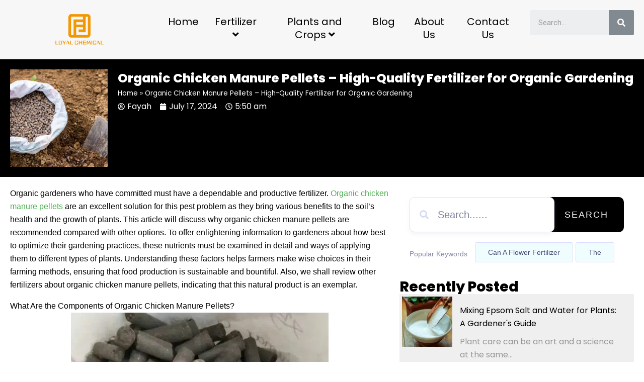

--- FILE ---
content_type: text/html; charset=UTF-8
request_url: https://loyalfertilizer.com/blog/organic-fertilizer-pellets-chicken-manure/
body_size: 59293
content:
<!DOCTYPE html>
<html lang="en-US">
<head><meta charset="UTF-8"><script>if(navigator.userAgent.match(/MSIE|Internet Explorer/i)||navigator.userAgent.match(/Trident\/7\..*?rv:11/i)){var href=document.location.href;if(!href.match(/[?&]nowprocket/)){if(href.indexOf("?")==-1){if(href.indexOf("#")==-1){document.location.href=href+"?nowprocket=1"}else{document.location.href=href.replace("#","?nowprocket=1#")}}else{if(href.indexOf("#")==-1){document.location.href=href+"&nowprocket=1"}else{document.location.href=href.replace("#","&nowprocket=1#")}}}}</script><script>(()=>{class RocketLazyLoadScripts{constructor(){this.v="2.0.3",this.userEvents=["keydown","keyup","mousedown","mouseup","mousemove","mouseover","mouseenter","mouseout","mouseleave","touchmove","touchstart","touchend","touchcancel","wheel","click","dblclick","input","visibilitychange"],this.attributeEvents=["onblur","onclick","oncontextmenu","ondblclick","onfocus","onmousedown","onmouseenter","onmouseleave","onmousemove","onmouseout","onmouseover","onmouseup","onmousewheel","onscroll","onsubmit"]}async t(){this.i(),this.o(),/iP(ad|hone)/.test(navigator.userAgent)&&this.h(),this.u(),this.l(this),this.m(),this.k(this),this.p(this),this._(),await Promise.all([this.R(),this.L()]),this.lastBreath=Date.now(),this.S(this),this.P(),this.D(),this.O(),this.M(),await this.C(this.delayedScripts.normal),await this.C(this.delayedScripts.defer),await this.C(this.delayedScripts.async),this.F("domReady"),await this.T(),await this.j(),await this.I(),this.F("windowLoad"),await this.A(),window.dispatchEvent(new Event("rocket-allScriptsLoaded")),this.everythingLoaded=!0,this.lastTouchEnd&&await new Promise((t=>setTimeout(t,500-Date.now()+this.lastTouchEnd))),this.H(),this.F("all"),this.U(),this.W()}i(){this.CSPIssue=sessionStorage.getItem("rocketCSPIssue"),document.addEventListener("securitypolicyviolation",(t=>{this.CSPIssue||"script-src-elem"!==t.violatedDirective||"data"!==t.blockedURI||(this.CSPIssue=!0,sessionStorage.setItem("rocketCSPIssue",!0))}),{isRocket:!0})}o(){window.addEventListener("pageshow",(t=>{this.persisted=t.persisted,this.realWindowLoadedFired=!0}),{isRocket:!0}),window.addEventListener("pagehide",(()=>{this.onFirstUserAction=null}),{isRocket:!0})}h(){let t;function e(e){t=e}window.addEventListener("touchstart",e,{isRocket:!0}),window.addEventListener("touchend",(function i(o){Math.abs(o.changedTouches[0].pageX-t.changedTouches[0].pageX)<10&&Math.abs(o.changedTouches[0].pageY-t.changedTouches[0].pageY)<10&&o.timeStamp-t.timeStamp<200&&(o.target.dispatchEvent(new PointerEvent("click",{target:o.target,bubbles:!0,cancelable:!0,detail:1})),event.preventDefault(),window.removeEventListener("touchstart",e,{isRocket:!0}),window.removeEventListener("touchend",i,{isRocket:!0}))}),{isRocket:!0})}q(t){this.userActionTriggered||("mousemove"!==t.type||this.firstMousemoveIgnored?"keyup"===t.type||"mouseover"===t.type||"mouseout"===t.type||(this.userActionTriggered=!0,this.onFirstUserAction&&this.onFirstUserAction()):this.firstMousemoveIgnored=!0),"click"===t.type&&t.preventDefault(),this.savedUserEvents.length>0&&(t.stopPropagation(),t.stopImmediatePropagation()),"touchstart"===this.lastEvent&&"touchend"===t.type&&(this.lastTouchEnd=Date.now()),"click"===t.type&&(this.lastTouchEnd=0),this.lastEvent=t.type,this.savedUserEvents.push(t)}u(){this.savedUserEvents=[],this.userEventHandler=this.q.bind(this),this.userEvents.forEach((t=>window.addEventListener(t,this.userEventHandler,{passive:!1,isRocket:!0})))}U(){this.userEvents.forEach((t=>window.removeEventListener(t,this.userEventHandler,{passive:!1,isRocket:!0}))),this.savedUserEvents.forEach((t=>{t.target.dispatchEvent(new window[t.constructor.name](t.type,t))}))}m(){this.eventsMutationObserver=new MutationObserver((t=>{const e="return false";for(const i of t){if("attributes"===i.type){const t=i.target.getAttribute(i.attributeName);t&&t!==e&&(i.target.setAttribute("data-rocket-"+i.attributeName,t),i.target["rocket"+i.attributeName]=new Function("event",t),i.target.setAttribute(i.attributeName,e))}"childList"===i.type&&i.addedNodes.forEach((t=>{if(t.nodeType===Node.ELEMENT_NODE)for(const i of t.attributes)this.attributeEvents.includes(i.name)&&i.value&&""!==i.value&&(t.setAttribute("data-rocket-"+i.name,i.value),t["rocket"+i.name]=new Function("event",i.value),t.setAttribute(i.name,e))}))}})),this.eventsMutationObserver.observe(document,{subtree:!0,childList:!0,attributeFilter:this.attributeEvents})}H(){this.eventsMutationObserver.disconnect(),this.attributeEvents.forEach((t=>{document.querySelectorAll("[data-rocket-"+t+"]").forEach((e=>{e.setAttribute(t,e.getAttribute("data-rocket-"+t)),e.removeAttribute("data-rocket-"+t)}))}))}k(t){Object.defineProperty(HTMLElement.prototype,"onclick",{get(){return this.rocketonclick||null},set(e){this.rocketonclick=e,this.setAttribute(t.everythingLoaded?"onclick":"data-rocket-onclick","this.rocketonclick(event)")}})}S(t){function e(e,i){let o=e[i];e[i]=null,Object.defineProperty(e,i,{get:()=>o,set(s){t.everythingLoaded?o=s:e["rocket"+i]=o=s}})}e(document,"onreadystatechange"),e(window,"onload"),e(window,"onpageshow");try{Object.defineProperty(document,"readyState",{get:()=>t.rocketReadyState,set(e){t.rocketReadyState=e},configurable:!0}),document.readyState="loading"}catch(t){console.log("WPRocket DJE readyState conflict, bypassing")}}l(t){this.originalAddEventListener=EventTarget.prototype.addEventListener,this.originalRemoveEventListener=EventTarget.prototype.removeEventListener,this.savedEventListeners=[],EventTarget.prototype.addEventListener=function(e,i,o){o&&o.isRocket||!t.B(e,this)&&!t.userEvents.includes(e)||t.B(e,this)&&!t.userActionTriggered||e.startsWith("rocket-")||t.everythingLoaded?t.originalAddEventListener.call(this,e,i,o):t.savedEventListeners.push({target:this,remove:!1,type:e,func:i,options:o})},EventTarget.prototype.removeEventListener=function(e,i,o){o&&o.isRocket||!t.B(e,this)&&!t.userEvents.includes(e)||t.B(e,this)&&!t.userActionTriggered||e.startsWith("rocket-")||t.everythingLoaded?t.originalRemoveEventListener.call(this,e,i,o):t.savedEventListeners.push({target:this,remove:!0,type:e,func:i,options:o})}}F(t){"all"===t&&(EventTarget.prototype.addEventListener=this.originalAddEventListener,EventTarget.prototype.removeEventListener=this.originalRemoveEventListener),this.savedEventListeners=this.savedEventListeners.filter((e=>{let i=e.type,o=e.target||window;return"domReady"===t&&"DOMContentLoaded"!==i&&"readystatechange"!==i||("windowLoad"===t&&"load"!==i&&"readystatechange"!==i&&"pageshow"!==i||(this.B(i,o)&&(i="rocket-"+i),e.remove?o.removeEventListener(i,e.func,e.options):o.addEventListener(i,e.func,e.options),!1))}))}p(t){let e;function i(e){return t.everythingLoaded?e:e.split(" ").map((t=>"load"===t||t.startsWith("load.")?"rocket-jquery-load":t)).join(" ")}function o(o){function s(e){const s=o.fn[e];o.fn[e]=o.fn.init.prototype[e]=function(){return this[0]===window&&t.userActionTriggered&&("string"==typeof arguments[0]||arguments[0]instanceof String?arguments[0]=i(arguments[0]):"object"==typeof arguments[0]&&Object.keys(arguments[0]).forEach((t=>{const e=arguments[0][t];delete arguments[0][t],arguments[0][i(t)]=e}))),s.apply(this,arguments),this}}if(o&&o.fn&&!t.allJQueries.includes(o)){const e={DOMContentLoaded:[],"rocket-DOMContentLoaded":[]};for(const t in e)document.addEventListener(t,(()=>{e[t].forEach((t=>t()))}),{isRocket:!0});o.fn.ready=o.fn.init.prototype.ready=function(i){function s(){parseInt(o.fn.jquery)>2?setTimeout((()=>i.bind(document)(o))):i.bind(document)(o)}return t.realDomReadyFired?!t.userActionTriggered||t.fauxDomReadyFired?s():e["rocket-DOMContentLoaded"].push(s):e.DOMContentLoaded.push(s),o([])},s("on"),s("one"),s("off"),t.allJQueries.push(o)}e=o}t.allJQueries=[],o(window.jQuery),Object.defineProperty(window,"jQuery",{get:()=>e,set(t){o(t)}})}P(){const t=new Map;document.write=document.writeln=function(e){const i=document.currentScript,o=document.createRange(),s=i.parentElement;let n=t.get(i);void 0===n&&(n=i.nextSibling,t.set(i,n));const c=document.createDocumentFragment();o.setStart(c,0),c.appendChild(o.createContextualFragment(e)),s.insertBefore(c,n)}}async R(){return new Promise((t=>{this.userActionTriggered?t():this.onFirstUserAction=t}))}async L(){return new Promise((t=>{document.addEventListener("DOMContentLoaded",(()=>{this.realDomReadyFired=!0,t()}),{isRocket:!0})}))}async I(){return this.realWindowLoadedFired?Promise.resolve():new Promise((t=>{window.addEventListener("load",t,{isRocket:!0})}))}M(){this.pendingScripts=[];this.scriptsMutationObserver=new MutationObserver((t=>{for(const e of t)e.addedNodes.forEach((t=>{"SCRIPT"!==t.tagName||t.noModule||t.isWPRocket||this.pendingScripts.push({script:t,promise:new Promise((e=>{const i=()=>{const i=this.pendingScripts.findIndex((e=>e.script===t));i>=0&&this.pendingScripts.splice(i,1),e()};t.addEventListener("load",i,{isRocket:!0}),t.addEventListener("error",i,{isRocket:!0}),setTimeout(i,1e3)}))})}))})),this.scriptsMutationObserver.observe(document,{childList:!0,subtree:!0})}async j(){await this.J(),this.pendingScripts.length?(await this.pendingScripts[0].promise,await this.j()):this.scriptsMutationObserver.disconnect()}D(){this.delayedScripts={normal:[],async:[],defer:[]},document.querySelectorAll("script[type$=rocketlazyloadscript]").forEach((t=>{t.hasAttribute("data-rocket-src")?t.hasAttribute("async")&&!1!==t.async?this.delayedScripts.async.push(t):t.hasAttribute("defer")&&!1!==t.defer||"module"===t.getAttribute("data-rocket-type")?this.delayedScripts.defer.push(t):this.delayedScripts.normal.push(t):this.delayedScripts.normal.push(t)}))}async _(){await this.L();let t=[];document.querySelectorAll("script[type$=rocketlazyloadscript][data-rocket-src]").forEach((e=>{let i=e.getAttribute("data-rocket-src");if(i&&!i.startsWith("data:")){i.startsWith("//")&&(i=location.protocol+i);try{const o=new URL(i).origin;o!==location.origin&&t.push({src:o,crossOrigin:e.crossOrigin||"module"===e.getAttribute("data-rocket-type")})}catch(t){}}})),t=[...new Map(t.map((t=>[JSON.stringify(t),t]))).values()],this.N(t,"preconnect")}async $(t){if(await this.G(),!0!==t.noModule||!("noModule"in HTMLScriptElement.prototype))return new Promise((e=>{let i;function o(){(i||t).setAttribute("data-rocket-status","executed"),e()}try{if(navigator.userAgent.includes("Firefox/")||""===navigator.vendor||this.CSPIssue)i=document.createElement("script"),[...t.attributes].forEach((t=>{let e=t.nodeName;"type"!==e&&("data-rocket-type"===e&&(e="type"),"data-rocket-src"===e&&(e="src"),i.setAttribute(e,t.nodeValue))})),t.text&&(i.text=t.text),t.nonce&&(i.nonce=t.nonce),i.hasAttribute("src")?(i.addEventListener("load",o,{isRocket:!0}),i.addEventListener("error",(()=>{i.setAttribute("data-rocket-status","failed-network"),e()}),{isRocket:!0}),setTimeout((()=>{i.isConnected||e()}),1)):(i.text=t.text,o()),i.isWPRocket=!0,t.parentNode.replaceChild(i,t);else{const i=t.getAttribute("data-rocket-type"),s=t.getAttribute("data-rocket-src");i?(t.type=i,t.removeAttribute("data-rocket-type")):t.removeAttribute("type"),t.addEventListener("load",o,{isRocket:!0}),t.addEventListener("error",(i=>{this.CSPIssue&&i.target.src.startsWith("data:")?(console.log("WPRocket: CSP fallback activated"),t.removeAttribute("src"),this.$(t).then(e)):(t.setAttribute("data-rocket-status","failed-network"),e())}),{isRocket:!0}),s?(t.fetchPriority="high",t.removeAttribute("data-rocket-src"),t.src=s):t.src="data:text/javascript;base64,"+window.btoa(unescape(encodeURIComponent(t.text)))}}catch(i){t.setAttribute("data-rocket-status","failed-transform"),e()}}));t.setAttribute("data-rocket-status","skipped")}async C(t){const e=t.shift();return e?(e.isConnected&&await this.$(e),this.C(t)):Promise.resolve()}O(){this.N([...this.delayedScripts.normal,...this.delayedScripts.defer,...this.delayedScripts.async],"preload")}N(t,e){this.trash=this.trash||[];let i=!0;var o=document.createDocumentFragment();t.forEach((t=>{const s=t.getAttribute&&t.getAttribute("data-rocket-src")||t.src;if(s&&!s.startsWith("data:")){const n=document.createElement("link");n.href=s,n.rel=e,"preconnect"!==e&&(n.as="script",n.fetchPriority=i?"high":"low"),t.getAttribute&&"module"===t.getAttribute("data-rocket-type")&&(n.crossOrigin=!0),t.crossOrigin&&(n.crossOrigin=t.crossOrigin),t.integrity&&(n.integrity=t.integrity),t.nonce&&(n.nonce=t.nonce),o.appendChild(n),this.trash.push(n),i=!1}})),document.head.appendChild(o)}W(){this.trash.forEach((t=>t.remove()))}async T(){try{document.readyState="interactive"}catch(t){}this.fauxDomReadyFired=!0;try{await this.G(),document.dispatchEvent(new Event("rocket-readystatechange")),await this.G(),document.rocketonreadystatechange&&document.rocketonreadystatechange(),await this.G(),document.dispatchEvent(new Event("rocket-DOMContentLoaded")),await this.G(),window.dispatchEvent(new Event("rocket-DOMContentLoaded"))}catch(t){console.error(t)}}async A(){try{document.readyState="complete"}catch(t){}try{await this.G(),document.dispatchEvent(new Event("rocket-readystatechange")),await this.G(),document.rocketonreadystatechange&&document.rocketonreadystatechange(),await this.G(),window.dispatchEvent(new Event("rocket-load")),await this.G(),window.rocketonload&&window.rocketonload(),await this.G(),this.allJQueries.forEach((t=>t(window).trigger("rocket-jquery-load"))),await this.G();const t=new Event("rocket-pageshow");t.persisted=this.persisted,window.dispatchEvent(t),await this.G(),window.rocketonpageshow&&window.rocketonpageshow({persisted:this.persisted})}catch(t){console.error(t)}}async G(){Date.now()-this.lastBreath>45&&(await this.J(),this.lastBreath=Date.now())}async J(){return document.hidden?new Promise((t=>setTimeout(t))):new Promise((t=>requestAnimationFrame(t)))}B(t,e){return e===document&&"readystatechange"===t||(e===document&&"DOMContentLoaded"===t||(e===window&&"DOMContentLoaded"===t||(e===window&&"load"===t||e===window&&"pageshow"===t)))}static run(){(new RocketLazyLoadScripts).t()}}RocketLazyLoadScripts.run()})();</script>

<meta name="viewport" content="width=device-width, initial-scale=1">
	<link rel="profile" href="https://gmpg.org/xfn/11"> 
	<meta name='robots' content='index, follow, max-image-preview:large, max-snippet:-1, max-video-preview:-1' />

	<!-- This site is optimized with the Yoast SEO Premium plugin v22.5 (Yoast SEO v22.5) - https://yoast.com/wordpress/plugins/seo/ -->
	<title>Organic Chicken Manure Pellets - High-Quality Fertilizer for Organic Gardening</title>
	<meta name="description" content="Discover the benefits of using high-quality organic chicken manure pellets as fertilizer for your organic gardening needs. Boost your soil&#039;s nutrient levels naturally and see your plants thrive." />
	<link rel="canonical" href="https://loyalfertilizer.com/blog/organic-fertilizer-pellets-chicken-manure/" />
	<meta property="og:locale" content="en_US" />
	<meta property="og:type" content="article" />
	<meta property="og:title" content="Organic Chicken Manure Pellets - High-Quality Fertilizer for Organic Gardening" />
	<meta property="og:description" content="Discover the benefits of using high-quality organic chicken manure pellets as fertilizer for your organic gardening needs. Boost your soil&#039;s nutrient levels naturally and see your plants thrive." />
	<meta property="og:url" content="https://loyalfertilizer.com/blog/organic-fertilizer-pellets-chicken-manure/" />
	<meta property="og:site_name" content="LOYAL INDUSTRIAL PTE.LTD." />
	<meta property="article:published_time" content="2024-07-17T05:50:03+00:00" />
	<meta property="article:modified_time" content="2024-11-26T03:19:55+00:00" />
	<meta property="og:image" content="https://loyalfertilizer.com/wp-content/uploads/2024/07/organic-chicken-manure-fertilizer-17-3.png" />
	<meta property="og:image:width" content="512" />
	<meta property="og:image:height" content="512" />
	<meta property="og:image:type" content="image/png" />
	<meta name="author" content="Fayah" />
	<meta name="twitter:card" content="summary_large_image" />
	<meta name="twitter:label1" content="Written by" />
	<meta name="twitter:data1" content="Fayah" />
	<meta name="twitter:label2" content="Est. reading time" />
	<meta name="twitter:data2" content="20 minutes" />
	<script type="application/ld+json" class="yoast-schema-graph">{"@context":"https://schema.org","@graph":[{"@type":"Article","@id":"https://loyalfertilizer.com/blog/organic-fertilizer-pellets-chicken-manure/#article","isPartOf":{"@id":"https://loyalfertilizer.com/blog/organic-fertilizer-pellets-chicken-manure/"},"author":{"name":"Fayah","@id":"https://loyalfertilizer.com/#/schema/person/197890fc196735f6adba1f5d7363f6d1"},"headline":"Organic Chicken Manure Pellets &#8211; High-Quality Fertilizer for Organic Gardening","datePublished":"2024-07-17T05:50:03+00:00","dateModified":"2024-11-26T03:19:55+00:00","mainEntityOfPage":{"@id":"https://loyalfertilizer.com/blog/organic-fertilizer-pellets-chicken-manure/"},"wordCount":4225,"publisher":{"@id":"https://loyalfertilizer.com/#organization"},"image":{"@id":"https://loyalfertilizer.com/blog/organic-fertilizer-pellets-chicken-manure/#primaryimage"},"thumbnailUrl":"https://loyalfertilizer.com/wp-content/uploads/2024/07/organic-chicken-manure-fertilizer-17-3.png","keywords":["Garden Fertilizer","Manure Fertilizer"],"articleSection":["Insights and Innovations in Fertilizer Technology"],"inLanguage":"en-US"},{"@type":"WebPage","@id":"https://loyalfertilizer.com/blog/organic-fertilizer-pellets-chicken-manure/","url":"https://loyalfertilizer.com/blog/organic-fertilizer-pellets-chicken-manure/","name":"Organic Chicken Manure Pellets - High-Quality Fertilizer for Organic Gardening","isPartOf":{"@id":"https://loyalfertilizer.com/#website"},"primaryImageOfPage":{"@id":"https://loyalfertilizer.com/blog/organic-fertilizer-pellets-chicken-manure/#primaryimage"},"image":{"@id":"https://loyalfertilizer.com/blog/organic-fertilizer-pellets-chicken-manure/#primaryimage"},"thumbnailUrl":"https://loyalfertilizer.com/wp-content/uploads/2024/07/organic-chicken-manure-fertilizer-17-3.png","datePublished":"2024-07-17T05:50:03+00:00","dateModified":"2024-11-26T03:19:55+00:00","description":"Discover the benefits of using high-quality organic chicken manure pellets as fertilizer for your organic gardening needs. Boost your soil's nutrient levels naturally and see your plants thrive.","breadcrumb":{"@id":"https://loyalfertilizer.com/blog/organic-fertilizer-pellets-chicken-manure/#breadcrumb"},"inLanguage":"en-US","potentialAction":[{"@type":"ReadAction","target":["https://loyalfertilizer.com/blog/organic-fertilizer-pellets-chicken-manure/"]}]},{"@type":"ImageObject","inLanguage":"en-US","@id":"https://loyalfertilizer.com/blog/organic-fertilizer-pellets-chicken-manure/#primaryimage","url":"https://loyalfertilizer.com/wp-content/uploads/2024/07/organic-chicken-manure-fertilizer-17-3.png","contentUrl":"https://loyalfertilizer.com/wp-content/uploads/2024/07/organic-chicken-manure-fertilizer-17-3.png","width":512,"height":512,"caption":"organic fertilizer pellets chicken manure"},{"@type":"BreadcrumbList","@id":"https://loyalfertilizer.com/blog/organic-fertilizer-pellets-chicken-manure/#breadcrumb","itemListElement":[{"@type":"ListItem","position":1,"name":"Home","item":"https://loyalfertilizer.com/"},{"@type":"ListItem","position":2,"name":"Organic Chicken Manure Pellets &#8211; High-Quality Fertilizer for Organic Gardening"}]},{"@type":"WebSite","@id":"https://loyalfertilizer.com/#website","url":"https://loyalfertilizer.com/","name":"LOYAL INDUSTRIAL PTE.LTD.","description":"","publisher":{"@id":"https://loyalfertilizer.com/#organization"},"alternateName":"LOYAL Fertilizer","potentialAction":[{"@type":"SearchAction","target":{"@type":"EntryPoint","urlTemplate":"https://loyalfertilizer.com/?s={search_term_string}"},"query-input":"required name=search_term_string"}],"inLanguage":"en-US"},{"@type":"Organization","@id":"https://loyalfertilizer.com/#organization","name":"LOYAL INDUSTRIAL PTE.LTD.","alternateName":"LOYAL Fertilizer","url":"https://loyalfertilizer.com/","logo":{"@type":"ImageObject","inLanguage":"en-US","@id":"https://loyalfertilizer.com/#/schema/logo/image/","url":"https://loyalfertilizer.com/wp-content/uploads/2024/04/loyal-chemical.png","contentUrl":"https://loyalfertilizer.com/wp-content/uploads/2024/04/loyal-chemical.png","width":180,"height":130,"caption":"LOYAL INDUSTRIAL PTE.LTD."},"image":{"@id":"https://loyalfertilizer.com/#/schema/logo/image/"}},{"@type":"Person","@id":"https://loyalfertilizer.com/#/schema/person/197890fc196735f6adba1f5d7363f6d1","name":"Fayah","url":"https://loyalfertilizer.com/author/fayah/"}]}</script>
	<!-- / Yoast SEO Premium plugin. -->


<link rel="alternate" title="oEmbed (JSON)" type="application/json+oembed" href="https://loyalfertilizer.com/wp-json/oembed/1.0/embed?url=https%3A%2F%2Floyalfertilizer.com%2Fblog%2Forganic-fertilizer-pellets-chicken-manure%2F" />
<link rel="alternate" title="oEmbed (XML)" type="text/xml+oembed" href="https://loyalfertilizer.com/wp-json/oembed/1.0/embed?url=https%3A%2F%2Floyalfertilizer.com%2Fblog%2Forganic-fertilizer-pellets-chicken-manure%2F&#038;format=xml" />
<style id='wp-img-auto-sizes-contain-inline-css'>
img:is([sizes=auto i],[sizes^="auto," i]){contain-intrinsic-size:3000px 1500px}
/*# sourceURL=wp-img-auto-sizes-contain-inline-css */
</style>
<link rel='stylesheet' id='wpforms-modern-full-css' href='https://loyalfertilizer.com/wp-content/plugins/wpforms/assets/css/frontend/modern/wpforms-full.min.css?ver=1.8.1.2' media='all' />
<link rel='stylesheet' id='wpforms-pro-modern-full-css' href='https://loyalfertilizer.com/wp-content/cache/background-css/1/loyalfertilizer.com/wp-content/plugins/wpforms/assets/pro/css/frontend/modern/wpforms-full.min.css?ver=1.8.1.2&wpr_t=1768953743' media='all' />
<link rel='stylesheet' id='astra-theme-css-css' href='https://loyalfertilizer.com/wp-content/themes/astra/assets/css/minified/main.min.css?ver=4.11.12' media='all' />
<style id='astra-theme-css-inline-css'>
:root{--ast-post-nav-space:0;--ast-container-default-xlg-padding:3em;--ast-container-default-lg-padding:3em;--ast-container-default-slg-padding:2em;--ast-container-default-md-padding:3em;--ast-container-default-sm-padding:3em;--ast-container-default-xs-padding:2.4em;--ast-container-default-xxs-padding:1.8em;--ast-code-block-background:#EEEEEE;--ast-comment-inputs-background:#FAFAFA;--ast-normal-container-width:1200px;--ast-narrow-container-width:750px;--ast-blog-title-font-weight:normal;--ast-blog-meta-weight:inherit;--ast-global-color-primary:var(--ast-global-color-5);--ast-global-color-secondary:var(--ast-global-color-4);--ast-global-color-alternate-background:var(--ast-global-color-7);--ast-global-color-subtle-background:var(--ast-global-color-6);--ast-bg-style-guide:#F8FAFC;--ast-shadow-style-guide:0px 0px 4px 0 #00000057;--ast-global-dark-bg-style:#fff;--ast-global-dark-lfs:#fbfbfb;--ast-widget-bg-color:#fafafa;--ast-wc-container-head-bg-color:#fbfbfb;--ast-title-layout-bg:#eeeeee;--ast-search-border-color:#e7e7e7;--ast-lifter-hover-bg:#e6e6e6;--ast-gallery-block-color:#000;--srfm-color-input-label:var(--ast-global-color-2);}html{font-size:93.75%;}a{color:#4caf50;}a:hover,a:focus{color:var(--ast-global-color-1);}body,button,input,select,textarea,.ast-button,.ast-custom-button{font-family:-apple-system,BlinkMacSystemFont,Segoe UI,Roboto,Oxygen-Sans,Ubuntu,Cantarell,Helvetica Neue,sans-serif;font-weight:inherit;font-size:15px;font-size:1rem;line-height:var(--ast-body-line-height,1.65em);}blockquote{color:#000000;}p,.entry-content p{margin-bottom:1em;}h1,h2,h3,h4,h5,h6,.entry-content :where(h1,h2,h3,h4,h5,h6),.site-title,.site-title a{font-weight:600;}.ast-site-identity .site-title a{color:var(--ast-global-color-2);}.site-title{font-size:35px;font-size:2.3333333333333rem;display:block;}.site-header .site-description{font-size:15px;font-size:1rem;display:none;}.entry-title{font-size:26px;font-size:1.7333333333333rem;}.archive .ast-article-post .ast-article-inner,.blog .ast-article-post .ast-article-inner,.archive .ast-article-post .ast-article-inner:hover,.blog .ast-article-post .ast-article-inner:hover{overflow:hidden;}h1,.entry-content :where(h1){font-size:40px;font-size:2.6666666666667rem;font-weight:600;font-family:Verdana,Helvetica,Arial,sans-serif;line-height:1.4em;}h2,.entry-content :where(h2){font-size:32px;font-size:2.1333333333333rem;font-weight:600;font-family:Verdana,Helvetica,Arial,sans-serif;line-height:1.3em;}h3,.entry-content :where(h3){font-size:26px;font-size:1.7333333333333rem;font-weight:600;font-family:Verdana,Helvetica,Arial,sans-serif;line-height:1.3em;}h4,.entry-content :where(h4){font-size:24px;font-size:1.6rem;line-height:1.2em;font-weight:600;font-family:Verdana,Helvetica,Arial,sans-serif;}h5,.entry-content :where(h5){font-size:20px;font-size:1.3333333333333rem;line-height:1.2em;font-weight:600;font-family:Verdana,Helvetica,Arial,sans-serif;}h6,.entry-content :where(h6){font-size:16px;font-size:1.0666666666667rem;line-height:1.25em;font-weight:600;font-family:Verdana,Helvetica,Arial,sans-serif;}::selection{background-color:#4caf50;color:#000000;}body,h1,h2,h3,h4,h5,h6,.entry-title a,.entry-content :where(h1,h2,h3,h4,h5,h6){color:#000000;}.tagcloud a:hover,.tagcloud a:focus,.tagcloud a.current-item{color:#000000;border-color:#4caf50;background-color:#4caf50;}input:focus,input[type="text"]:focus,input[type="email"]:focus,input[type="url"]:focus,input[type="password"]:focus,input[type="reset"]:focus,input[type="search"]:focus,textarea:focus{border-color:#4caf50;}input[type="radio"]:checked,input[type=reset],input[type="checkbox"]:checked,input[type="checkbox"]:hover:checked,input[type="checkbox"]:focus:checked,input[type=range]::-webkit-slider-thumb{border-color:#4caf50;background-color:#4caf50;box-shadow:none;}.site-footer a:hover + .post-count,.site-footer a:focus + .post-count{background:#4caf50;border-color:#4caf50;}.single .nav-links .nav-previous,.single .nav-links .nav-next{color:#4caf50;}.entry-meta,.entry-meta *{line-height:1.45;color:#4caf50;}.entry-meta a:not(.ast-button):hover,.entry-meta a:not(.ast-button):hover *,.entry-meta a:not(.ast-button):focus,.entry-meta a:not(.ast-button):focus *,.page-links > .page-link,.page-links .page-link:hover,.post-navigation a:hover{color:var(--ast-global-color-1);}#cat option,.secondary .calendar_wrap thead a,.secondary .calendar_wrap thead a:visited{color:#4caf50;}.secondary .calendar_wrap #today,.ast-progress-val span{background:#4caf50;}.secondary a:hover + .post-count,.secondary a:focus + .post-count{background:#4caf50;border-color:#4caf50;}.calendar_wrap #today > a{color:#000000;}.page-links .page-link,.single .post-navigation a{color:#4caf50;}.ast-search-menu-icon .search-form button.search-submit{padding:0 4px;}.ast-search-menu-icon form.search-form{padding-right:0;}.ast-search-menu-icon.slide-search input.search-field{width:0;}.ast-header-search .ast-search-menu-icon.ast-dropdown-active .search-form,.ast-header-search .ast-search-menu-icon.ast-dropdown-active .search-field:focus{transition:all 0.2s;}.search-form input.search-field:focus{outline:none;}.ast-archive-title{color:#000000;}.widget-title,.widget .wp-block-heading{font-size:21px;font-size:1.4rem;color:#000000;}.single .ast-author-details .author-title{color:var(--ast-global-color-1);}.ast-search-menu-icon.slide-search a:focus-visible:focus-visible,.astra-search-icon:focus-visible,#close:focus-visible,a:focus-visible,.ast-menu-toggle:focus-visible,.site .skip-link:focus-visible,.wp-block-loginout input:focus-visible,.wp-block-search.wp-block-search__button-inside .wp-block-search__inside-wrapper,.ast-header-navigation-arrow:focus-visible,.ast-orders-table__row .ast-orders-table__cell:focus-visible,a#ast-apply-coupon:focus-visible,#ast-apply-coupon:focus-visible,#close:focus-visible,.button.search-submit:focus-visible,#search_submit:focus,.normal-search:focus-visible,.ast-header-account-wrap:focus-visible,.astra-cart-drawer-close:focus,.ast-single-variation:focus,.ast-button:focus{outline-style:dotted;outline-color:inherit;outline-width:thin;}input:focus,input[type="text"]:focus,input[type="email"]:focus,input[type="url"]:focus,input[type="password"]:focus,input[type="reset"]:focus,input[type="search"]:focus,input[type="number"]:focus,textarea:focus,.wp-block-search__input:focus,[data-section="section-header-mobile-trigger"] .ast-button-wrap .ast-mobile-menu-trigger-minimal:focus,.ast-mobile-popup-drawer.active .menu-toggle-close:focus,#ast-scroll-top:focus,#coupon_code:focus,#ast-coupon-code:focus{border-style:dotted;border-color:inherit;border-width:thin;}input{outline:none;}.ast-logo-title-inline .site-logo-img{padding-right:1em;}.site-logo-img img{ transition:all 0.2s linear;}body .ast-oembed-container *{position:absolute;top:0;width:100%;height:100%;left:0;}body .wp-block-embed-pocket-casts .ast-oembed-container *{position:unset;}.ast-single-post-featured-section + article {margin-top: 2em;}.site-content .ast-single-post-featured-section img {width: 100%;overflow: hidden;object-fit: cover;}.ast-separate-container .site-content .ast-single-post-featured-section + article {margin-top: -80px;z-index: 9;position: relative;border-radius: 4px;}@media (min-width: 922px) {.ast-no-sidebar .site-content .ast-article-image-container--wide {margin-left: -120px;margin-right: -120px;max-width: unset;width: unset;}.ast-left-sidebar .site-content .ast-article-image-container--wide,.ast-right-sidebar .site-content .ast-article-image-container--wide {margin-left: -10px;margin-right: -10px;}.site-content .ast-article-image-container--full {margin-left: calc( -50vw + 50%);margin-right: calc( -50vw + 50%);max-width: 100vw;width: 100vw;}.ast-left-sidebar .site-content .ast-article-image-container--full,.ast-right-sidebar .site-content .ast-article-image-container--full {margin-left: -10px;margin-right: -10px;max-width: inherit;width: auto;}}.site > .ast-single-related-posts-container {margin-top: 0;}@media (min-width: 922px) {.ast-desktop .ast-container--narrow {max-width: var(--ast-narrow-container-width);margin: 0 auto;}}.ast-page-builder-template .hentry {margin: 0;}.ast-page-builder-template .site-content > .ast-container {max-width: 100%;padding: 0;}.ast-page-builder-template .site .site-content #primary {padding: 0;margin: 0;}.ast-page-builder-template .no-results {text-align: center;margin: 4em auto;}.ast-page-builder-template .ast-pagination {padding: 2em;}.ast-page-builder-template .entry-header.ast-no-title.ast-no-thumbnail {margin-top: 0;}.ast-page-builder-template .entry-header.ast-header-without-markup {margin-top: 0;margin-bottom: 0;}.ast-page-builder-template .entry-header.ast-no-title.ast-no-meta {margin-bottom: 0;}.ast-page-builder-template.single .post-navigation {padding-bottom: 2em;}.ast-page-builder-template.single-post .site-content > .ast-container {max-width: 100%;}.ast-page-builder-template .entry-header {margin-top: 2em;margin-left: auto;margin-right: auto;}.ast-single-post.ast-page-builder-template .site-main > article {padding-top: 2em;padding-left: 20px;padding-right: 20px;}.ast-page-builder-template .ast-archive-description {margin: 2em auto 0;padding-left: 20px;padding-right: 20px;}.ast-page-builder-template .ast-row {margin-left: 0;margin-right: 0;}.single.ast-page-builder-template .entry-header + .entry-content,.single.ast-page-builder-template .ast-single-entry-banner + .site-content article .entry-content {margin-bottom: 2em;}@media(min-width: 921px) {.ast-page-builder-template.archive.ast-right-sidebar .ast-row article,.ast-page-builder-template.archive.ast-left-sidebar .ast-row article {padding-left: 0;padding-right: 0;}}@media (max-width:921.9px){#ast-desktop-header{display:none;}}@media (min-width:922px){#ast-mobile-header{display:none;}}@media( max-width: 420px ) {.single .nav-links .nav-previous,.single .nav-links .nav-next {width: 100%;text-align: center;}}.wp-block-buttons.aligncenter{justify-content:center;}@media (max-width:921px){.ast-theme-transparent-header #primary,.ast-theme-transparent-header #secondary{padding:0;}}@media (max-width:921px){.ast-plain-container.ast-no-sidebar #primary{padding:0;}}.ast-plain-container.ast-no-sidebar #primary{margin-top:0;margin-bottom:0;}@media (min-width:1200px){.ast-plain-container.ast-no-sidebar #primary{margin-top:60px;margin-bottom:60px;}}.wp-block-button.is-style-outline .wp-block-button__link{border-color:#4caf50;}div.wp-block-button.is-style-outline > .wp-block-button__link:not(.has-text-color),div.wp-block-button.wp-block-button__link.is-style-outline:not(.has-text-color){color:#4caf50;}.wp-block-button.is-style-outline .wp-block-button__link:hover,.wp-block-buttons .wp-block-button.is-style-outline .wp-block-button__link:focus,.wp-block-buttons .wp-block-button.is-style-outline > .wp-block-button__link:not(.has-text-color):hover,.wp-block-buttons .wp-block-button.wp-block-button__link.is-style-outline:not(.has-text-color):hover{color:#ffffff;background-color:var(--ast-global-color-1);border-color:var(--ast-global-color-1);}.post-page-numbers.current .page-link,.ast-pagination .page-numbers.current{color:#000000;border-color:#4caf50;background-color:#4caf50;}.wp-block-button.is-style-outline .wp-block-button__link.wp-element-button,.ast-outline-button{border-color:#4caf50;font-family:inherit;font-weight:inherit;line-height:1em;}.wp-block-buttons .wp-block-button.is-style-outline > .wp-block-button__link:not(.has-text-color),.wp-block-buttons .wp-block-button.wp-block-button__link.is-style-outline:not(.has-text-color),.ast-outline-button{color:#4caf50;}.wp-block-button.is-style-outline .wp-block-button__link:hover,.wp-block-buttons .wp-block-button.is-style-outline .wp-block-button__link:focus,.wp-block-buttons .wp-block-button.is-style-outline > .wp-block-button__link:not(.has-text-color):hover,.wp-block-buttons .wp-block-button.wp-block-button__link.is-style-outline:not(.has-text-color):hover,.ast-outline-button:hover,.ast-outline-button:focus,.wp-block-uagb-buttons-child .uagb-buttons-repeater.ast-outline-button:hover,.wp-block-uagb-buttons-child .uagb-buttons-repeater.ast-outline-button:focus{color:#ffffff;background-color:var(--ast-global-color-1);border-color:var(--ast-global-color-1);}.wp-block-button .wp-block-button__link.wp-element-button.is-style-outline:not(.has-background),.wp-block-button.is-style-outline>.wp-block-button__link.wp-element-button:not(.has-background),.ast-outline-button{background-color:transparent;}.entry-content[data-ast-blocks-layout] > figure{margin-bottom:1em;}h1.widget-title{font-weight:600;}h2.widget-title{font-weight:600;}h3.widget-title{font-weight:600;}.elementor-widget-container .elementor-loop-container .e-loop-item[data-elementor-type="loop-item"]{width:100%;}#page{display:flex;flex-direction:column;min-height:100vh;}.ast-404-layout-1 h1.page-title{color:var(--ast-global-color-2);}.single .post-navigation a{line-height:1em;height:inherit;}.error-404 .page-sub-title{font-size:1.5rem;font-weight:inherit;}.search .site-content .content-area .search-form{margin-bottom:0;}#page .site-content{flex-grow:1;}.widget{margin-bottom:1.25em;}#secondary li{line-height:1.5em;}#secondary .wp-block-group h2{margin-bottom:0.7em;}#secondary h2{font-size:1.7rem;}.ast-separate-container .ast-article-post,.ast-separate-container .ast-article-single,.ast-separate-container .comment-respond{padding:3em;}.ast-separate-container .ast-article-single .ast-article-single{padding:0;}.ast-article-single .wp-block-post-template-is-layout-grid{padding-left:0;}.ast-separate-container .comments-title,.ast-narrow-container .comments-title{padding:1.5em 2em;}.ast-page-builder-template .comment-form-textarea,.ast-comment-formwrap .ast-grid-common-col{padding:0;}.ast-comment-formwrap{padding:0;display:inline-flex;column-gap:20px;width:100%;margin-left:0;margin-right:0;}.comments-area textarea#comment:focus,.comments-area textarea#comment:active,.comments-area .ast-comment-formwrap input[type="text"]:focus,.comments-area .ast-comment-formwrap input[type="text"]:active {box-shadow:none;outline:none;}.archive.ast-page-builder-template .entry-header{margin-top:2em;}.ast-page-builder-template .ast-comment-formwrap{width:100%;}.entry-title{margin-bottom:0.5em;}.ast-archive-description p{font-size:inherit;font-weight:inherit;line-height:inherit;}.ast-separate-container .ast-comment-list li.depth-1,.hentry{margin-bottom:2em;}@media (min-width:921px){.ast-left-sidebar.ast-page-builder-template #secondary,.archive.ast-right-sidebar.ast-page-builder-template .site-main{padding-left:20px;padding-right:20px;}}@media (max-width:544px){.ast-comment-formwrap.ast-row{column-gap:10px;display:inline-block;}#ast-commentform .ast-grid-common-col{position:relative;width:100%;}}@media (min-width:1201px){.ast-separate-container .ast-article-post,.ast-separate-container .ast-article-single,.ast-separate-container .ast-author-box,.ast-separate-container .ast-404-layout-1,.ast-separate-container .no-results{padding:3em;}}@media (max-width:921px){.ast-left-sidebar #content > .ast-container{display:flex;flex-direction:column-reverse;width:100%;}}@media (min-width:922px){.ast-separate-container.ast-right-sidebar #primary,.ast-separate-container.ast-left-sidebar #primary{border:0;}.search-no-results.ast-separate-container #primary{margin-bottom:4em;}}.elementor-widget-button .elementor-button{border-style:solid;text-decoration:none;border-top-width:0;border-right-width:0;border-left-width:0;border-bottom-width:0;}body .elementor-button.elementor-size-sm,body .elementor-button.elementor-size-xs,body .elementor-button.elementor-size-md,body .elementor-button.elementor-size-lg,body .elementor-button.elementor-size-xl,body .elementor-button{padding-top:15px;padding-right:30px;padding-bottom:15px;padding-left:30px;}@media (max-width:921px){.elementor-widget-button .elementor-button.elementor-size-sm,.elementor-widget-button .elementor-button.elementor-size-xs,.elementor-widget-button .elementor-button.elementor-size-md,.elementor-widget-button .elementor-button.elementor-size-lg,.elementor-widget-button .elementor-button.elementor-size-xl,.elementor-widget-button .elementor-button{padding-top:14px;padding-right:28px;padding-bottom:14px;padding-left:28px;}}@media (max-width:544px){.elementor-widget-button .elementor-button.elementor-size-sm,.elementor-widget-button .elementor-button.elementor-size-xs,.elementor-widget-button .elementor-button.elementor-size-md,.elementor-widget-button .elementor-button.elementor-size-lg,.elementor-widget-button .elementor-button.elementor-size-xl,.elementor-widget-button .elementor-button{padding-top:12px;padding-right:24px;padding-bottom:12px;padding-left:24px;}}.elementor-widget-button .elementor-button{border-color:#4caf50;background-color:#4caf50;}.elementor-widget-button .elementor-button:hover,.elementor-widget-button .elementor-button:focus{color:#ffffff;background-color:var(--ast-global-color-1);border-color:var(--ast-global-color-1);}.wp-block-button .wp-block-button__link ,.elementor-widget-button .elementor-button,.elementor-widget-button .elementor-button:visited{color:#000000;}.elementor-widget-button .elementor-button{line-height:1em;}.wp-block-button .wp-block-button__link:hover,.wp-block-button .wp-block-button__link:focus{color:#ffffff;background-color:var(--ast-global-color-1);border-color:var(--ast-global-color-1);}.elementor-widget-heading h1.elementor-heading-title{line-height:1.4em;}.elementor-widget-heading h2.elementor-heading-title{line-height:1.3em;}.elementor-widget-heading h3.elementor-heading-title{line-height:1.3em;}.elementor-widget-heading h4.elementor-heading-title{line-height:1.2em;}.elementor-widget-heading h5.elementor-heading-title{line-height:1.2em;}.elementor-widget-heading h6.elementor-heading-title{line-height:1.25em;}.wp-block-button .wp-block-button__link,.wp-block-search .wp-block-search__button,body .wp-block-file .wp-block-file__button{border-color:#4caf50;background-color:#4caf50;color:#000000;font-family:inherit;font-weight:inherit;line-height:1em;padding-top:15px;padding-right:30px;padding-bottom:15px;padding-left:30px;}@media (max-width:921px){.wp-block-button .wp-block-button__link,.wp-block-search .wp-block-search__button,body .wp-block-file .wp-block-file__button{padding-top:14px;padding-right:28px;padding-bottom:14px;padding-left:28px;}}@media (max-width:544px){.wp-block-button .wp-block-button__link,.wp-block-search .wp-block-search__button,body .wp-block-file .wp-block-file__button{padding-top:12px;padding-right:24px;padding-bottom:12px;padding-left:24px;}}.menu-toggle,button,.ast-button,.ast-custom-button,.button,input#submit,input[type="button"],input[type="submit"],input[type="reset"],form[CLASS*="wp-block-search__"].wp-block-search .wp-block-search__inside-wrapper .wp-block-search__button,body .wp-block-file .wp-block-file__button,.search .search-submit{border-style:solid;border-top-width:0;border-right-width:0;border-left-width:0;border-bottom-width:0;color:#000000;border-color:#4caf50;background-color:#4caf50;padding-top:15px;padding-right:30px;padding-bottom:15px;padding-left:30px;font-family:inherit;font-weight:inherit;line-height:1em;}button:focus,.menu-toggle:hover,button:hover,.ast-button:hover,.ast-custom-button:hover .button:hover,.ast-custom-button:hover ,input[type=reset]:hover,input[type=reset]:focus,input#submit:hover,input#submit:focus,input[type="button"]:hover,input[type="button"]:focus,input[type="submit"]:hover,input[type="submit"]:focus,form[CLASS*="wp-block-search__"].wp-block-search .wp-block-search__inside-wrapper .wp-block-search__button:hover,form[CLASS*="wp-block-search__"].wp-block-search .wp-block-search__inside-wrapper .wp-block-search__button:focus,body .wp-block-file .wp-block-file__button:hover,body .wp-block-file .wp-block-file__button:focus{color:#ffffff;background-color:var(--ast-global-color-1);border-color:var(--ast-global-color-1);}form[CLASS*="wp-block-search__"].wp-block-search .wp-block-search__inside-wrapper .wp-block-search__button.has-icon{padding-top:calc(15px - 3px);padding-right:calc(30px - 3px);padding-bottom:calc(15px - 3px);padding-left:calc(30px - 3px);}@media (max-width:921px){.menu-toggle,button,.ast-button,.ast-custom-button,.button,input#submit,input[type="button"],input[type="submit"],input[type="reset"],form[CLASS*="wp-block-search__"].wp-block-search .wp-block-search__inside-wrapper .wp-block-search__button,body .wp-block-file .wp-block-file__button,.search .search-submit{padding-top:14px;padding-right:28px;padding-bottom:14px;padding-left:28px;}}@media (max-width:544px){.menu-toggle,button,.ast-button,.ast-custom-button,.button,input#submit,input[type="button"],input[type="submit"],input[type="reset"],form[CLASS*="wp-block-search__"].wp-block-search .wp-block-search__inside-wrapper .wp-block-search__button,body .wp-block-file .wp-block-file__button,.search .search-submit{padding-top:12px;padding-right:24px;padding-bottom:12px;padding-left:24px;}}@media (max-width:921px){.ast-mobile-header-stack .main-header-bar .ast-search-menu-icon{display:inline-block;}.ast-header-break-point.ast-header-custom-item-outside .ast-mobile-header-stack .main-header-bar .ast-search-icon{margin:0;}.ast-comment-avatar-wrap img{max-width:2.5em;}.ast-comment-meta{padding:0 1.8888em 1.3333em;}.ast-separate-container .ast-comment-list li.depth-1{padding:1.5em 2.14em;}.ast-separate-container .comment-respond{padding:2em 2.14em;}}@media (min-width:544px){.ast-container{max-width:100%;}}@media (max-width:544px){.ast-separate-container .ast-article-post,.ast-separate-container .ast-article-single,.ast-separate-container .comments-title,.ast-separate-container .ast-archive-description{padding:1.5em 1em;}.ast-separate-container #content .ast-container{padding-left:0.54em;padding-right:0.54em;}.ast-separate-container .ast-comment-list .bypostauthor{padding:.5em;}.ast-search-menu-icon.ast-dropdown-active .search-field{width:170px;}} #ast-mobile-header .ast-site-header-cart-li a{pointer-events:none;}.ast-separate-container{background-color:var(--ast-global-color-4);}@media (max-width:921px){.site-title{display:block;}.site-header .site-description{display:none;}h1,.entry-content :where(h1){font-size:30px;}h2,.entry-content :where(h2){font-size:25px;}h3,.entry-content :where(h3){font-size:20px;}}@media (max-width:544px){.site-title{display:block;}.site-header .site-description{display:none;}h1,.entry-content :where(h1){font-size:30px;}h2,.entry-content :where(h2){font-size:25px;}h3,.entry-content :where(h3){font-size:20px;}}@media (max-width:921px){html{font-size:85.5%;}}@media (max-width:544px){html{font-size:85.5%;}}@media (min-width:922px){.ast-container{max-width:1240px;}}@media (min-width:922px){.site-content .ast-container{display:flex;}}@media (max-width:921px){.site-content .ast-container{flex-direction:column;}}@media (min-width:922px){.main-header-menu .sub-menu .menu-item.ast-left-align-sub-menu:hover > .sub-menu,.main-header-menu .sub-menu .menu-item.ast-left-align-sub-menu.focus > .sub-menu{margin-left:-0px;}}.site .comments-area{padding-bottom:3em;}.wp-block-file {display: flex;align-items: center;flex-wrap: wrap;justify-content: space-between;}.wp-block-pullquote {border: none;}.wp-block-pullquote blockquote::before {content: "\201D";font-family: "Helvetica",sans-serif;display: flex;transform: rotate( 180deg );font-size: 6rem;font-style: normal;line-height: 1;font-weight: bold;align-items: center;justify-content: center;}.has-text-align-right > blockquote::before {justify-content: flex-start;}.has-text-align-left > blockquote::before {justify-content: flex-end;}figure.wp-block-pullquote.is-style-solid-color blockquote {max-width: 100%;text-align: inherit;}:root {--wp--custom--ast-default-block-top-padding: 3em;--wp--custom--ast-default-block-right-padding: 3em;--wp--custom--ast-default-block-bottom-padding: 3em;--wp--custom--ast-default-block-left-padding: 3em;--wp--custom--ast-container-width: 1200px;--wp--custom--ast-content-width-size: 1200px;--wp--custom--ast-wide-width-size: calc(1200px + var(--wp--custom--ast-default-block-left-padding) + var(--wp--custom--ast-default-block-right-padding));}.ast-narrow-container {--wp--custom--ast-content-width-size: 750px;--wp--custom--ast-wide-width-size: 750px;}@media(max-width: 921px) {:root {--wp--custom--ast-default-block-top-padding: 3em;--wp--custom--ast-default-block-right-padding: 2em;--wp--custom--ast-default-block-bottom-padding: 3em;--wp--custom--ast-default-block-left-padding: 2em;}}@media(max-width: 544px) {:root {--wp--custom--ast-default-block-top-padding: 3em;--wp--custom--ast-default-block-right-padding: 1.5em;--wp--custom--ast-default-block-bottom-padding: 3em;--wp--custom--ast-default-block-left-padding: 1.5em;}}.entry-content > .wp-block-group,.entry-content > .wp-block-cover,.entry-content > .wp-block-columns {padding-top: var(--wp--custom--ast-default-block-top-padding);padding-right: var(--wp--custom--ast-default-block-right-padding);padding-bottom: var(--wp--custom--ast-default-block-bottom-padding);padding-left: var(--wp--custom--ast-default-block-left-padding);}.ast-plain-container.ast-no-sidebar .entry-content > .alignfull,.ast-page-builder-template .ast-no-sidebar .entry-content > .alignfull {margin-left: calc( -50vw + 50%);margin-right: calc( -50vw + 50%);max-width: 100vw;width: 100vw;}.ast-plain-container.ast-no-sidebar .entry-content .alignfull .alignfull,.ast-page-builder-template.ast-no-sidebar .entry-content .alignfull .alignfull,.ast-plain-container.ast-no-sidebar .entry-content .alignfull .alignwide,.ast-page-builder-template.ast-no-sidebar .entry-content .alignfull .alignwide,.ast-plain-container.ast-no-sidebar .entry-content .alignwide .alignfull,.ast-page-builder-template.ast-no-sidebar .entry-content .alignwide .alignfull,.ast-plain-container.ast-no-sidebar .entry-content .alignwide .alignwide,.ast-page-builder-template.ast-no-sidebar .entry-content .alignwide .alignwide,.ast-plain-container.ast-no-sidebar .entry-content .wp-block-column .alignfull,.ast-page-builder-template.ast-no-sidebar .entry-content .wp-block-column .alignfull,.ast-plain-container.ast-no-sidebar .entry-content .wp-block-column .alignwide,.ast-page-builder-template.ast-no-sidebar .entry-content .wp-block-column .alignwide {margin-left: auto;margin-right: auto;width: 100%;}[data-ast-blocks-layout] .wp-block-separator:not(.is-style-dots) {height: 0;}[data-ast-blocks-layout] .wp-block-separator {margin: 20px auto;}[data-ast-blocks-layout] .wp-block-separator:not(.is-style-wide):not(.is-style-dots) {max-width: 100px;}[data-ast-blocks-layout] .wp-block-separator.has-background {padding: 0;}.entry-content[data-ast-blocks-layout] > * {max-width: var(--wp--custom--ast-content-width-size);margin-left: auto;margin-right: auto;}.entry-content[data-ast-blocks-layout] > .alignwide {max-width: var(--wp--custom--ast-wide-width-size);}.entry-content[data-ast-blocks-layout] .alignfull {max-width: none;}.entry-content .wp-block-columns {margin-bottom: 0;}blockquote {margin: 1.5em;border-color: rgba(0,0,0,0.05);}.wp-block-quote:not(.has-text-align-right):not(.has-text-align-center) {border-left: 5px solid rgba(0,0,0,0.05);}.has-text-align-right > blockquote,blockquote.has-text-align-right {border-right: 5px solid rgba(0,0,0,0.05);}.has-text-align-left > blockquote,blockquote.has-text-align-left {border-left: 5px solid rgba(0,0,0,0.05);}.wp-block-site-tagline,.wp-block-latest-posts .read-more {margin-top: 15px;}.wp-block-loginout p label {display: block;}.wp-block-loginout p:not(.login-remember):not(.login-submit) input {width: 100%;}.wp-block-loginout input:focus {border-color: transparent;}.wp-block-loginout input:focus {outline: thin dotted;}.entry-content .wp-block-media-text .wp-block-media-text__content {padding: 0 0 0 8%;}.entry-content .wp-block-media-text.has-media-on-the-right .wp-block-media-text__content {padding: 0 8% 0 0;}.entry-content .wp-block-media-text.has-background .wp-block-media-text__content {padding: 8%;}.entry-content .wp-block-cover:not([class*="background-color"]):not(.has-text-color.has-link-color) .wp-block-cover__inner-container,.entry-content .wp-block-cover:not([class*="background-color"]) .wp-block-cover-image-text,.entry-content .wp-block-cover:not([class*="background-color"]) .wp-block-cover-text,.entry-content .wp-block-cover-image:not([class*="background-color"]) .wp-block-cover__inner-container,.entry-content .wp-block-cover-image:not([class*="background-color"]) .wp-block-cover-image-text,.entry-content .wp-block-cover-image:not([class*="background-color"]) .wp-block-cover-text {color: var(--ast-global-color-primary,var(--ast-global-color-5));}.wp-block-loginout .login-remember input {width: 1.1rem;height: 1.1rem;margin: 0 5px 4px 0;vertical-align: middle;}.wp-block-latest-posts > li > *:first-child,.wp-block-latest-posts:not(.is-grid) > li:first-child {margin-top: 0;}.entry-content > .wp-block-buttons,.entry-content > .wp-block-uagb-buttons {margin-bottom: 1.5em;}.wp-block-search__inside-wrapper .wp-block-search__input {padding: 0 10px;color: var(--ast-global-color-3);background: var(--ast-global-color-primary,var(--ast-global-color-5));border-color: var(--ast-border-color);}.wp-block-latest-posts .read-more {margin-bottom: 1.5em;}.wp-block-search__no-button .wp-block-search__inside-wrapper .wp-block-search__input {padding-top: 5px;padding-bottom: 5px;}.wp-block-latest-posts .wp-block-latest-posts__post-date,.wp-block-latest-posts .wp-block-latest-posts__post-author {font-size: 1rem;}.wp-block-latest-posts > li > *,.wp-block-latest-posts:not(.is-grid) > li {margin-top: 12px;margin-bottom: 12px;}.ast-page-builder-template .entry-content[data-ast-blocks-layout] > *,.ast-page-builder-template .entry-content[data-ast-blocks-layout] > .alignfull:where(:not(.wp-block-group):not(.uagb-is-root-container):not(.spectra-is-root-container)) > * {max-width: none;}.ast-page-builder-template .entry-content[data-ast-blocks-layout] > .alignwide:where(:not(.uagb-is-root-container):not(.spectra-is-root-container)) > * {max-width: var(--wp--custom--ast-wide-width-size);}.ast-page-builder-template .entry-content[data-ast-blocks-layout] > .inherit-container-width > *,.ast-page-builder-template .entry-content[data-ast-blocks-layout] > *:not(.wp-block-group):where(:not(.uagb-is-root-container):not(.spectra-is-root-container)) > *,.entry-content[data-ast-blocks-layout] > .wp-block-cover .wp-block-cover__inner-container {max-width: var(--wp--custom--ast-content-width-size) ;margin-left: auto;margin-right: auto;}.entry-content[data-ast-blocks-layout] .wp-block-cover:not(.alignleft):not(.alignright) {width: auto;}@media(max-width: 1200px) {.ast-separate-container .entry-content > .alignfull,.ast-separate-container .entry-content[data-ast-blocks-layout] > .alignwide,.ast-plain-container .entry-content[data-ast-blocks-layout] > .alignwide,.ast-plain-container .entry-content .alignfull {margin-left: calc(-1 * min(var(--ast-container-default-xlg-padding),20px)) ;margin-right: calc(-1 * min(var(--ast-container-default-xlg-padding),20px));}}@media(min-width: 1201px) {.ast-separate-container .entry-content > .alignfull {margin-left: calc(-1 * var(--ast-container-default-xlg-padding) );margin-right: calc(-1 * var(--ast-container-default-xlg-padding) );}.ast-separate-container .entry-content[data-ast-blocks-layout] > .alignwide,.ast-plain-container .entry-content[data-ast-blocks-layout] > .alignwide {margin-left: calc(-1 * var(--wp--custom--ast-default-block-left-padding) );margin-right: calc(-1 * var(--wp--custom--ast-default-block-right-padding) );}}@media(min-width: 921px) {.ast-separate-container .entry-content .wp-block-group.alignwide:not(.inherit-container-width) > :where(:not(.alignleft):not(.alignright)),.ast-plain-container .entry-content .wp-block-group.alignwide:not(.inherit-container-width) > :where(:not(.alignleft):not(.alignright)) {max-width: calc( var(--wp--custom--ast-content-width-size) + 80px );}.ast-plain-container.ast-right-sidebar .entry-content[data-ast-blocks-layout] .alignfull,.ast-plain-container.ast-left-sidebar .entry-content[data-ast-blocks-layout] .alignfull {margin-left: -60px;margin-right: -60px;}}@media(min-width: 544px) {.entry-content > .alignleft {margin-right: 20px;}.entry-content > .alignright {margin-left: 20px;}}@media (max-width:544px){.wp-block-columns .wp-block-column:not(:last-child){margin-bottom:20px;}.wp-block-latest-posts{margin:0;}}@media( max-width: 600px ) {.entry-content .wp-block-media-text .wp-block-media-text__content,.entry-content .wp-block-media-text.has-media-on-the-right .wp-block-media-text__content {padding: 8% 0 0;}.entry-content .wp-block-media-text.has-background .wp-block-media-text__content {padding: 8%;}}.ast-page-builder-template .entry-header {padding-left: 0;}.ast-narrow-container .site-content .wp-block-uagb-image--align-full .wp-block-uagb-image__figure {max-width: 100%;margin-left: auto;margin-right: auto;}:root .has-ast-global-color-0-color{color:var(--ast-global-color-0);}:root .has-ast-global-color-0-background-color{background-color:var(--ast-global-color-0);}:root .wp-block-button .has-ast-global-color-0-color{color:var(--ast-global-color-0);}:root .wp-block-button .has-ast-global-color-0-background-color{background-color:var(--ast-global-color-0);}:root .has-ast-global-color-1-color{color:var(--ast-global-color-1);}:root .has-ast-global-color-1-background-color{background-color:var(--ast-global-color-1);}:root .wp-block-button .has-ast-global-color-1-color{color:var(--ast-global-color-1);}:root .wp-block-button .has-ast-global-color-1-background-color{background-color:var(--ast-global-color-1);}:root .has-ast-global-color-2-color{color:var(--ast-global-color-2);}:root .has-ast-global-color-2-background-color{background-color:var(--ast-global-color-2);}:root .wp-block-button .has-ast-global-color-2-color{color:var(--ast-global-color-2);}:root .wp-block-button .has-ast-global-color-2-background-color{background-color:var(--ast-global-color-2);}:root .has-ast-global-color-3-color{color:var(--ast-global-color-3);}:root .has-ast-global-color-3-background-color{background-color:var(--ast-global-color-3);}:root .wp-block-button .has-ast-global-color-3-color{color:var(--ast-global-color-3);}:root .wp-block-button .has-ast-global-color-3-background-color{background-color:var(--ast-global-color-3);}:root .has-ast-global-color-4-color{color:var(--ast-global-color-4);}:root .has-ast-global-color-4-background-color{background-color:var(--ast-global-color-4);}:root .wp-block-button .has-ast-global-color-4-color{color:var(--ast-global-color-4);}:root .wp-block-button .has-ast-global-color-4-background-color{background-color:var(--ast-global-color-4);}:root .has-ast-global-color-5-color{color:var(--ast-global-color-5);}:root .has-ast-global-color-5-background-color{background-color:var(--ast-global-color-5);}:root .wp-block-button .has-ast-global-color-5-color{color:var(--ast-global-color-5);}:root .wp-block-button .has-ast-global-color-5-background-color{background-color:var(--ast-global-color-5);}:root .has-ast-global-color-6-color{color:var(--ast-global-color-6);}:root .has-ast-global-color-6-background-color{background-color:var(--ast-global-color-6);}:root .wp-block-button .has-ast-global-color-6-color{color:var(--ast-global-color-6);}:root .wp-block-button .has-ast-global-color-6-background-color{background-color:var(--ast-global-color-6);}:root .has-ast-global-color-7-color{color:var(--ast-global-color-7);}:root .has-ast-global-color-7-background-color{background-color:var(--ast-global-color-7);}:root .wp-block-button .has-ast-global-color-7-color{color:var(--ast-global-color-7);}:root .wp-block-button .has-ast-global-color-7-background-color{background-color:var(--ast-global-color-7);}:root .has-ast-global-color-8-color{color:var(--ast-global-color-8);}:root .has-ast-global-color-8-background-color{background-color:var(--ast-global-color-8);}:root .wp-block-button .has-ast-global-color-8-color{color:var(--ast-global-color-8);}:root .wp-block-button .has-ast-global-color-8-background-color{background-color:var(--ast-global-color-8);}:root{--ast-global-color-0:#0170B9;--ast-global-color-1:#3a3a3a;--ast-global-color-2:#3a3a3a;--ast-global-color-3:#4B4F58;--ast-global-color-4:#F5F5F5;--ast-global-color-5:#FFFFFF;--ast-global-color-6:#E5E5E5;--ast-global-color-7:#424242;--ast-global-color-8:#000000;}:root {--ast-border-color : var(--ast-global-color-6);}.ast-single-entry-banner {-js-display: flex;display: flex;flex-direction: column;justify-content: center;text-align: center;position: relative;background: var(--ast-title-layout-bg);}.ast-single-entry-banner[data-banner-layout="layout-1"] {max-width: 1200px;background: inherit;padding: 20px 0;}.ast-single-entry-banner[data-banner-width-type="custom"] {margin: 0 auto;width: 100%;}.ast-single-entry-banner + .site-content .entry-header {margin-bottom: 0;}.site .ast-author-avatar {--ast-author-avatar-size: ;}a.ast-underline-text {text-decoration: underline;}.ast-container > .ast-terms-link {position: relative;display: block;}a.ast-button.ast-badge-tax {padding: 4px 8px;border-radius: 3px;font-size: inherit;}header.entry-header{text-align:left;}header.entry-header > *:not(:last-child){margin-bottom:10px;}header.entry-header .post-thumb img,.ast-single-post-featured-section.post-thumb img{aspect-ratio:16/9;}@media (max-width:921px){header.entry-header{text-align:left;}}@media (max-width:544px){header.entry-header{text-align:left;}}.ast-archive-entry-banner {-js-display: flex;display: flex;flex-direction: column;justify-content: center;text-align: center;position: relative;background: var(--ast-title-layout-bg);}.ast-archive-entry-banner[data-banner-width-type="custom"] {margin: 0 auto;width: 100%;}.ast-archive-entry-banner[data-banner-layout="layout-1"] {background: inherit;padding: 20px 0;text-align: left;}body.archive .ast-archive-description{max-width:1200px;width:100%;text-align:left;padding-top:3em;padding-right:3em;padding-bottom:3em;padding-left:3em;}body.archive .ast-archive-description .ast-archive-title,body.archive .ast-archive-description .ast-archive-title *{font-size:40px;font-size:2.6666666666667rem;}body.archive .ast-archive-description > *:not(:last-child){margin-bottom:10px;}@media (max-width:921px){body.archive .ast-archive-description{text-align:left;}}@media (max-width:544px){body.archive .ast-archive-description{text-align:left;}}.ast-breadcrumbs .trail-browse,.ast-breadcrumbs .trail-items,.ast-breadcrumbs .trail-items li{display:inline-block;margin:0;padding:0;border:none;background:inherit;text-indent:0;text-decoration:none;}.ast-breadcrumbs .trail-browse{font-size:inherit;font-style:inherit;font-weight:inherit;color:inherit;}.ast-breadcrumbs .trail-items{list-style:none;}.trail-items li::after{padding:0 0.3em;content:"\00bb";}.trail-items li:last-of-type::after{display:none;}h1,h2,h3,h4,h5,h6,.entry-content :where(h1,h2,h3,h4,h5,h6){color:#000000;}.entry-title a{color:#000000;}@media (max-width:921px){.ast-builder-grid-row-container.ast-builder-grid-row-tablet-3-firstrow .ast-builder-grid-row > *:first-child,.ast-builder-grid-row-container.ast-builder-grid-row-tablet-3-lastrow .ast-builder-grid-row > *:last-child{grid-column:1 / -1;}}@media (max-width:544px){.ast-builder-grid-row-container.ast-builder-grid-row-mobile-3-firstrow .ast-builder-grid-row > *:first-child,.ast-builder-grid-row-container.ast-builder-grid-row-mobile-3-lastrow .ast-builder-grid-row > *:last-child{grid-column:1 / -1;}}.ast-builder-layout-element[data-section="title_tagline"]{display:flex;}@media (max-width:921px){.ast-header-break-point .ast-builder-layout-element[data-section="title_tagline"]{display:flex;}}@media (max-width:544px){.ast-header-break-point .ast-builder-layout-element[data-section="title_tagline"]{display:flex;}}.ast-builder-menu-1{font-family:inherit;font-weight:inherit;}.ast-builder-menu-1 .sub-menu,.ast-builder-menu-1 .inline-on-mobile .sub-menu{border-top-width:2px;border-bottom-width:0px;border-right-width:0px;border-left-width:0px;border-color:#4caf50;border-style:solid;}.ast-builder-menu-1 .sub-menu .sub-menu{top:-2px;}.ast-builder-menu-1 .main-header-menu > .menu-item > .sub-menu,.ast-builder-menu-1 .main-header-menu > .menu-item > .astra-full-megamenu-wrapper{margin-top:0px;}.ast-desktop .ast-builder-menu-1 .main-header-menu > .menu-item > .sub-menu:before,.ast-desktop .ast-builder-menu-1 .main-header-menu > .menu-item > .astra-full-megamenu-wrapper:before{height:calc( 0px + 2px + 5px );}.ast-desktop .ast-builder-menu-1 .menu-item .sub-menu .menu-link{border-style:none;}@media (max-width:921px){.ast-header-break-point .ast-builder-menu-1 .menu-item.menu-item-has-children > .ast-menu-toggle{top:0;}.ast-builder-menu-1 .inline-on-mobile .menu-item.menu-item-has-children > .ast-menu-toggle{right:-15px;}.ast-builder-menu-1 .menu-item-has-children > .menu-link:after{content:unset;}.ast-builder-menu-1 .main-header-menu > .menu-item > .sub-menu,.ast-builder-menu-1 .main-header-menu > .menu-item > .astra-full-megamenu-wrapper{margin-top:0;}}@media (max-width:544px){.ast-header-break-point .ast-builder-menu-1 .menu-item.menu-item-has-children > .ast-menu-toggle{top:0;}.ast-builder-menu-1 .main-header-menu > .menu-item > .sub-menu,.ast-builder-menu-1 .main-header-menu > .menu-item > .astra-full-megamenu-wrapper{margin-top:0;}}.ast-builder-menu-1{display:flex;}@media (max-width:921px){.ast-header-break-point .ast-builder-menu-1{display:flex;}}@media (max-width:544px){.ast-header-break-point .ast-builder-menu-1{display:flex;}}.site-below-footer-wrap{padding-top:20px;padding-bottom:20px;}.site-below-footer-wrap[data-section="section-below-footer-builder"]{background-color:var( --ast-global-color-primary,--ast-global-color-4 );min-height:80px;border-style:solid;border-width:0px;border-top-width:1px;border-top-color:var(--ast-global-color-subtle-background,--ast-global-color-6);}.site-below-footer-wrap[data-section="section-below-footer-builder"] .ast-builder-grid-row{max-width:1200px;min-height:80px;margin-left:auto;margin-right:auto;}.site-below-footer-wrap[data-section="section-below-footer-builder"] .ast-builder-grid-row,.site-below-footer-wrap[data-section="section-below-footer-builder"] .site-footer-section{align-items:flex-start;}.site-below-footer-wrap[data-section="section-below-footer-builder"].ast-footer-row-inline .site-footer-section{display:flex;margin-bottom:0;}.ast-builder-grid-row-full .ast-builder-grid-row{grid-template-columns:1fr;}@media (max-width:921px){.site-below-footer-wrap[data-section="section-below-footer-builder"].ast-footer-row-tablet-inline .site-footer-section{display:flex;margin-bottom:0;}.site-below-footer-wrap[data-section="section-below-footer-builder"].ast-footer-row-tablet-stack .site-footer-section{display:block;margin-bottom:10px;}.ast-builder-grid-row-container.ast-builder-grid-row-tablet-full .ast-builder-grid-row{grid-template-columns:1fr;}}@media (max-width:544px){.site-below-footer-wrap[data-section="section-below-footer-builder"].ast-footer-row-mobile-inline .site-footer-section{display:flex;margin-bottom:0;}.site-below-footer-wrap[data-section="section-below-footer-builder"].ast-footer-row-mobile-stack .site-footer-section{display:block;margin-bottom:10px;}.ast-builder-grid-row-container.ast-builder-grid-row-mobile-full .ast-builder-grid-row{grid-template-columns:1fr;}}.site-below-footer-wrap[data-section="section-below-footer-builder"]{display:grid;}@media (max-width:921px){.ast-header-break-point .site-below-footer-wrap[data-section="section-below-footer-builder"]{display:grid;}}@media (max-width:544px){.ast-header-break-point .site-below-footer-wrap[data-section="section-below-footer-builder"]{display:grid;}}.ast-footer-copyright{text-align:center;}.ast-footer-copyright.site-footer-focus-item {color:#000000;}@media (max-width:921px){.ast-footer-copyright{text-align:center;}}@media (max-width:544px){.ast-footer-copyright{text-align:center;}}.ast-footer-copyright.ast-builder-layout-element{display:flex;}@media (max-width:921px){.ast-header-break-point .ast-footer-copyright.ast-builder-layout-element{display:flex;}}@media (max-width:544px){.ast-header-break-point .ast-footer-copyright.ast-builder-layout-element{display:flex;}}.footer-widget-area.widget-area.site-footer-focus-item{width:auto;}.ast-footer-row-inline .footer-widget-area.widget-area.site-footer-focus-item{width:100%;}.elementor-posts-container [CLASS*="ast-width-"]{width:100%;}.elementor-template-full-width .ast-container{display:block;}.elementor-screen-only,.screen-reader-text,.screen-reader-text span,.ui-helper-hidden-accessible{top:0 !important;}@media (max-width:544px){.elementor-element .elementor-wc-products .woocommerce[class*="columns-"] ul.products li.product{width:auto;margin:0;}.elementor-element .woocommerce .woocommerce-result-count{float:none;}}.ast-desktop .ast-mega-menu-enabled .ast-builder-menu-1 div:not( .astra-full-megamenu-wrapper) .sub-menu,.ast-builder-menu-1 .inline-on-mobile .sub-menu,.ast-desktop .ast-builder-menu-1 .astra-full-megamenu-wrapper,.ast-desktop .ast-builder-menu-1 .menu-item .sub-menu{box-shadow:0px 4px 10px -2px rgba(0,0,0,0.1);}.ast-desktop .ast-mobile-popup-drawer.active .ast-mobile-popup-inner{max-width:35%;}@media (max-width:921px){.ast-mobile-popup-drawer.active .ast-mobile-popup-inner{max-width:90%;}}@media (max-width:544px){.ast-mobile-popup-drawer.active .ast-mobile-popup-inner{max-width:90%;}}.ast-header-break-point .main-header-bar{border-bottom-width:1px;}@media (min-width:922px){.main-header-bar{border-bottom-width:1px;}}.main-header-menu .menu-item,#astra-footer-menu .menu-item,.main-header-bar .ast-masthead-custom-menu-items{-js-display:flex;display:flex;-webkit-box-pack:center;-webkit-justify-content:center;-moz-box-pack:center;-ms-flex-pack:center;justify-content:center;-webkit-box-orient:vertical;-webkit-box-direction:normal;-webkit-flex-direction:column;-moz-box-orient:vertical;-moz-box-direction:normal;-ms-flex-direction:column;flex-direction:column;}.main-header-menu > .menu-item > .menu-link,#astra-footer-menu > .menu-item > .menu-link{height:100%;-webkit-box-align:center;-webkit-align-items:center;-moz-box-align:center;-ms-flex-align:center;align-items:center;-js-display:flex;display:flex;}.ast-header-break-point .main-navigation ul .menu-item .menu-link .icon-arrow:first-of-type svg{top:.2em;margin-top:0px;margin-left:0px;width:.65em;transform:translate(0,-2px) rotateZ(270deg);}.ast-mobile-popup-content .ast-submenu-expanded > .ast-menu-toggle{transform:rotateX(180deg);overflow-y:auto;}@media (min-width:922px){.ast-builder-menu .main-navigation > ul > li:last-child a{margin-right:0;}}.ast-separate-container .ast-article-inner{background-color:transparent;background-image:none;}.ast-separate-container .ast-article-post{background-color:var(--ast-global-color-5);background-image:none;}@media (max-width:921px){.ast-separate-container .ast-article-post{background-color:var(--ast-global-color-5);background-image:none;}}@media (max-width:544px){.ast-separate-container .ast-article-post{background-color:var(--ast-global-color-5);background-image:none;}}.ast-separate-container .ast-article-single:not(.ast-related-post),.ast-separate-container .error-404,.ast-separate-container .no-results,.single.ast-separate-container .site-main .ast-author-meta,.ast-separate-container .related-posts-title-wrapper,.ast-separate-container .comments-count-wrapper,.ast-box-layout.ast-plain-container .site-content,.ast-padded-layout.ast-plain-container .site-content,.ast-separate-container .ast-archive-description,.ast-separate-container .comments-area .comment-respond,.ast-separate-container .comments-area .ast-comment-list li,.ast-separate-container .comments-area .comments-title{background-color:var(--ast-global-color-5);background-image:none;}@media (max-width:921px){.ast-separate-container .ast-article-single:not(.ast-related-post),.ast-separate-container .error-404,.ast-separate-container .no-results,.single.ast-separate-container .site-main .ast-author-meta,.ast-separate-container .related-posts-title-wrapper,.ast-separate-container .comments-count-wrapper,.ast-box-layout.ast-plain-container .site-content,.ast-padded-layout.ast-plain-container .site-content,.ast-separate-container .ast-archive-description{background-color:var(--ast-global-color-5);background-image:none;}}@media (max-width:544px){.ast-separate-container .ast-article-single:not(.ast-related-post),.ast-separate-container .error-404,.ast-separate-container .no-results,.single.ast-separate-container .site-main .ast-author-meta,.ast-separate-container .related-posts-title-wrapper,.ast-separate-container .comments-count-wrapper,.ast-box-layout.ast-plain-container .site-content,.ast-padded-layout.ast-plain-container .site-content,.ast-separate-container .ast-archive-description{background-color:var(--ast-global-color-5);background-image:none;}}.ast-separate-container.ast-two-container #secondary .widget{background-color:var(--ast-global-color-5);background-image:none;}@media (max-width:921px){.ast-separate-container.ast-two-container #secondary .widget{background-color:var(--ast-global-color-5);background-image:none;}}@media (max-width:544px){.ast-separate-container.ast-two-container #secondary .widget{background-color:var(--ast-global-color-5);background-image:none;}}.ast-plain-container,.ast-page-builder-template{background-color:var(--ast-global-color-5);background-image:none;}@media (max-width:921px){.ast-plain-container,.ast-page-builder-template{background-color:var(--ast-global-color-5);background-image:none;}}@media (max-width:544px){.ast-plain-container,.ast-page-builder-template{background-color:var(--ast-global-color-5);background-image:none;}}.ast-mobile-header-content > *,.ast-desktop-header-content > * {padding: 10px 0;height: auto;}.ast-mobile-header-content > *:first-child,.ast-desktop-header-content > *:first-child {padding-top: 10px;}.ast-mobile-header-content > .ast-builder-menu,.ast-desktop-header-content > .ast-builder-menu {padding-top: 0;}.ast-mobile-header-content > *:last-child,.ast-desktop-header-content > *:last-child {padding-bottom: 0;}.ast-mobile-header-content .ast-search-menu-icon.ast-inline-search label,.ast-desktop-header-content .ast-search-menu-icon.ast-inline-search label {width: 100%;}.ast-desktop-header-content .main-header-bar-navigation .ast-submenu-expanded > .ast-menu-toggle::before {transform: rotateX(180deg);}#ast-desktop-header .ast-desktop-header-content,.ast-mobile-header-content .ast-search-icon,.ast-desktop-header-content .ast-search-icon,.ast-mobile-header-wrap .ast-mobile-header-content,.ast-main-header-nav-open.ast-popup-nav-open .ast-mobile-header-wrap .ast-mobile-header-content,.ast-main-header-nav-open.ast-popup-nav-open .ast-desktop-header-content {display: none;}.ast-main-header-nav-open.ast-header-break-point #ast-desktop-header .ast-desktop-header-content,.ast-main-header-nav-open.ast-header-break-point .ast-mobile-header-wrap .ast-mobile-header-content {display: block;}.ast-desktop .ast-desktop-header-content .astra-menu-animation-slide-up > .menu-item > .sub-menu,.ast-desktop .ast-desktop-header-content .astra-menu-animation-slide-up > .menu-item .menu-item > .sub-menu,.ast-desktop .ast-desktop-header-content .astra-menu-animation-slide-down > .menu-item > .sub-menu,.ast-desktop .ast-desktop-header-content .astra-menu-animation-slide-down > .menu-item .menu-item > .sub-menu,.ast-desktop .ast-desktop-header-content .astra-menu-animation-fade > .menu-item > .sub-menu,.ast-desktop .ast-desktop-header-content .astra-menu-animation-fade > .menu-item .menu-item > .sub-menu {opacity: 1;visibility: visible;}.ast-hfb-header.ast-default-menu-enable.ast-header-break-point .ast-mobile-header-wrap .ast-mobile-header-content .main-header-bar-navigation {width: unset;margin: unset;}.ast-mobile-header-content.content-align-flex-end .main-header-bar-navigation .menu-item-has-children > .ast-menu-toggle,.ast-desktop-header-content.content-align-flex-end .main-header-bar-navigation .menu-item-has-children > .ast-menu-toggle {left: calc( 20px - 0.907em);right: auto;}.ast-mobile-header-content .ast-search-menu-icon,.ast-mobile-header-content .ast-search-menu-icon.slide-search,.ast-desktop-header-content .ast-search-menu-icon,.ast-desktop-header-content .ast-search-menu-icon.slide-search {width: 100%;position: relative;display: block;right: auto;transform: none;}.ast-mobile-header-content .ast-search-menu-icon.slide-search .search-form,.ast-mobile-header-content .ast-search-menu-icon .search-form,.ast-desktop-header-content .ast-search-menu-icon.slide-search .search-form,.ast-desktop-header-content .ast-search-menu-icon .search-form {right: 0;visibility: visible;opacity: 1;position: relative;top: auto;transform: none;padding: 0;display: block;overflow: hidden;}.ast-mobile-header-content .ast-search-menu-icon.ast-inline-search .search-field,.ast-mobile-header-content .ast-search-menu-icon .search-field,.ast-desktop-header-content .ast-search-menu-icon.ast-inline-search .search-field,.ast-desktop-header-content .ast-search-menu-icon .search-field {width: 100%;padding-right: 5.5em;}.ast-mobile-header-content .ast-search-menu-icon .search-submit,.ast-desktop-header-content .ast-search-menu-icon .search-submit {display: block;position: absolute;height: 100%;top: 0;right: 0;padding: 0 1em;border-radius: 0;}.ast-hfb-header.ast-default-menu-enable.ast-header-break-point .ast-mobile-header-wrap .ast-mobile-header-content .main-header-bar-navigation ul .sub-menu .menu-link {padding-left: 30px;}.ast-hfb-header.ast-default-menu-enable.ast-header-break-point .ast-mobile-header-wrap .ast-mobile-header-content .main-header-bar-navigation .sub-menu .menu-item .menu-item .menu-link {padding-left: 40px;}.ast-mobile-popup-drawer.active .ast-mobile-popup-inner{background-color:#ffffff;;}.ast-mobile-header-wrap .ast-mobile-header-content,.ast-desktop-header-content{background-color:#ffffff;;}.ast-mobile-popup-content > *,.ast-mobile-header-content > *,.ast-desktop-popup-content > *,.ast-desktop-header-content > *{padding-top:0px;padding-bottom:0px;}.content-align-flex-start .ast-builder-layout-element{justify-content:flex-start;}.content-align-flex-start .main-header-menu{text-align:left;}.ast-mobile-popup-drawer.active .menu-toggle-close{color:#3a3a3a;}.ast-mobile-header-wrap .ast-primary-header-bar,.ast-primary-header-bar .site-primary-header-wrap{min-height:80px;}.ast-desktop .ast-primary-header-bar .main-header-menu > .menu-item{line-height:80px;}.ast-header-break-point #masthead .ast-mobile-header-wrap .ast-primary-header-bar,.ast-header-break-point #masthead .ast-mobile-header-wrap .ast-below-header-bar,.ast-header-break-point #masthead .ast-mobile-header-wrap .ast-above-header-bar{padding-left:20px;padding-right:20px;}.ast-header-break-point .ast-primary-header-bar{border-bottom-width:1px;border-bottom-color:var( --ast-global-color-subtle-background,--ast-global-color-7 );border-bottom-style:solid;}@media (min-width:922px){.ast-primary-header-bar{border-bottom-width:1px;border-bottom-color:var( --ast-global-color-subtle-background,--ast-global-color-7 );border-bottom-style:solid;}}.ast-primary-header-bar{background-color:var( --ast-global-color-primary,--ast-global-color-4 );}.ast-primary-header-bar{display:block;}@media (max-width:921px){.ast-header-break-point .ast-primary-header-bar{display:grid;}}@media (max-width:544px){.ast-header-break-point .ast-primary-header-bar{display:grid;}}[data-section="section-header-mobile-trigger"] .ast-button-wrap .ast-mobile-menu-trigger-minimal{color:#4caf50;border:none;background:transparent;}[data-section="section-header-mobile-trigger"] .ast-button-wrap .mobile-menu-toggle-icon .ast-mobile-svg{width:20px;height:20px;fill:#4caf50;}[data-section="section-header-mobile-trigger"] .ast-button-wrap .mobile-menu-wrap .mobile-menu{color:#4caf50;}.ast-builder-menu-mobile .main-navigation .menu-item.menu-item-has-children > .ast-menu-toggle{top:0;}.ast-builder-menu-mobile .main-navigation .menu-item-has-children > .menu-link:after{content:unset;}.ast-hfb-header .ast-builder-menu-mobile .main-header-menu,.ast-hfb-header .ast-builder-menu-mobile .main-navigation .menu-item .menu-link,.ast-hfb-header .ast-builder-menu-mobile .main-navigation .menu-item .sub-menu .menu-link{border-style:none;}.ast-builder-menu-mobile .main-navigation .menu-item.menu-item-has-children > .ast-menu-toggle{top:0;}@media (max-width:921px){.ast-builder-menu-mobile .main-navigation .menu-item.menu-item-has-children > .ast-menu-toggle{top:0;}.ast-builder-menu-mobile .main-navigation .menu-item-has-children > .menu-link:after{content:unset;}}@media (max-width:544px){.ast-builder-menu-mobile .main-navigation .menu-item.menu-item-has-children > .ast-menu-toggle{top:0;}}.ast-builder-menu-mobile .main-navigation{display:block;}@media (max-width:921px){.ast-header-break-point .ast-builder-menu-mobile .main-navigation{display:block;}}@media (max-width:544px){.ast-header-break-point .ast-builder-menu-mobile .main-navigation{display:block;}}:root{--e-global-color-astglobalcolor0:#0170B9;--e-global-color-astglobalcolor1:#3a3a3a;--e-global-color-astglobalcolor2:#3a3a3a;--e-global-color-astglobalcolor3:#4B4F58;--e-global-color-astglobalcolor4:#F5F5F5;--e-global-color-astglobalcolor5:#FFFFFF;--e-global-color-astglobalcolor6:#E5E5E5;--e-global-color-astglobalcolor7:#424242;--e-global-color-astglobalcolor8:#000000;}
/*# sourceURL=astra-theme-css-inline-css */
</style>
<link rel='stylesheet' id='elementor-frontend-css' href='https://loyalfertilizer.com/wp-content/plugins/elementor/assets/css/frontend.min.css?ver=3.24.6' media='all' />
<link rel='stylesheet' id='eael-general-css' href='https://loyalfertilizer.com/wp-content/plugins/essential-addons-for-elementor-lite/assets/front-end/css/view/general.min.css?ver=6.0.7' media='all' />
<link data-minify="1" rel='stylesheet' id='eael-437-css' href='https://loyalfertilizer.com/wp-content/cache/min/1/wp-content/uploads/essential-addons-elementor/eael-437.css?ver=1768446888' media='all' />
<link rel='stylesheet' id='wp-block-library-css' href='https://loyalfertilizer.com/wp-includes/css/dist/block-library/style.min.css?ver=6.9' media='all' />
<style id='global-styles-inline-css'>
:root{--wp--preset--aspect-ratio--square: 1;--wp--preset--aspect-ratio--4-3: 4/3;--wp--preset--aspect-ratio--3-4: 3/4;--wp--preset--aspect-ratio--3-2: 3/2;--wp--preset--aspect-ratio--2-3: 2/3;--wp--preset--aspect-ratio--16-9: 16/9;--wp--preset--aspect-ratio--9-16: 9/16;--wp--preset--color--black: #000000;--wp--preset--color--cyan-bluish-gray: #abb8c3;--wp--preset--color--white: #ffffff;--wp--preset--color--pale-pink: #f78da7;--wp--preset--color--vivid-red: #cf2e2e;--wp--preset--color--luminous-vivid-orange: #ff6900;--wp--preset--color--luminous-vivid-amber: #fcb900;--wp--preset--color--light-green-cyan: #7bdcb5;--wp--preset--color--vivid-green-cyan: #00d084;--wp--preset--color--pale-cyan-blue: #8ed1fc;--wp--preset--color--vivid-cyan-blue: #0693e3;--wp--preset--color--vivid-purple: #9b51e0;--wp--preset--color--ast-global-color-0: var(--ast-global-color-0);--wp--preset--color--ast-global-color-1: var(--ast-global-color-1);--wp--preset--color--ast-global-color-2: var(--ast-global-color-2);--wp--preset--color--ast-global-color-3: var(--ast-global-color-3);--wp--preset--color--ast-global-color-4: var(--ast-global-color-4);--wp--preset--color--ast-global-color-5: var(--ast-global-color-5);--wp--preset--color--ast-global-color-6: var(--ast-global-color-6);--wp--preset--color--ast-global-color-7: var(--ast-global-color-7);--wp--preset--color--ast-global-color-8: var(--ast-global-color-8);--wp--preset--gradient--vivid-cyan-blue-to-vivid-purple: linear-gradient(135deg,rgb(6,147,227) 0%,rgb(155,81,224) 100%);--wp--preset--gradient--light-green-cyan-to-vivid-green-cyan: linear-gradient(135deg,rgb(122,220,180) 0%,rgb(0,208,130) 100%);--wp--preset--gradient--luminous-vivid-amber-to-luminous-vivid-orange: linear-gradient(135deg,rgb(252,185,0) 0%,rgb(255,105,0) 100%);--wp--preset--gradient--luminous-vivid-orange-to-vivid-red: linear-gradient(135deg,rgb(255,105,0) 0%,rgb(207,46,46) 100%);--wp--preset--gradient--very-light-gray-to-cyan-bluish-gray: linear-gradient(135deg,rgb(238,238,238) 0%,rgb(169,184,195) 100%);--wp--preset--gradient--cool-to-warm-spectrum: linear-gradient(135deg,rgb(74,234,220) 0%,rgb(151,120,209) 20%,rgb(207,42,186) 40%,rgb(238,44,130) 60%,rgb(251,105,98) 80%,rgb(254,248,76) 100%);--wp--preset--gradient--blush-light-purple: linear-gradient(135deg,rgb(255,206,236) 0%,rgb(152,150,240) 100%);--wp--preset--gradient--blush-bordeaux: linear-gradient(135deg,rgb(254,205,165) 0%,rgb(254,45,45) 50%,rgb(107,0,62) 100%);--wp--preset--gradient--luminous-dusk: linear-gradient(135deg,rgb(255,203,112) 0%,rgb(199,81,192) 50%,rgb(65,88,208) 100%);--wp--preset--gradient--pale-ocean: linear-gradient(135deg,rgb(255,245,203) 0%,rgb(182,227,212) 50%,rgb(51,167,181) 100%);--wp--preset--gradient--electric-grass: linear-gradient(135deg,rgb(202,248,128) 0%,rgb(113,206,126) 100%);--wp--preset--gradient--midnight: linear-gradient(135deg,rgb(2,3,129) 0%,rgb(40,116,252) 100%);--wp--preset--font-size--small: 13px;--wp--preset--font-size--medium: 20px;--wp--preset--font-size--large: 36px;--wp--preset--font-size--x-large: 42px;--wp--preset--spacing--20: 0.44rem;--wp--preset--spacing--30: 0.67rem;--wp--preset--spacing--40: 1rem;--wp--preset--spacing--50: 1.5rem;--wp--preset--spacing--60: 2.25rem;--wp--preset--spacing--70: 3.38rem;--wp--preset--spacing--80: 5.06rem;--wp--preset--shadow--natural: 6px 6px 9px rgba(0, 0, 0, 0.2);--wp--preset--shadow--deep: 12px 12px 50px rgba(0, 0, 0, 0.4);--wp--preset--shadow--sharp: 6px 6px 0px rgba(0, 0, 0, 0.2);--wp--preset--shadow--outlined: 6px 6px 0px -3px rgb(255, 255, 255), 6px 6px rgb(0, 0, 0);--wp--preset--shadow--crisp: 6px 6px 0px rgb(0, 0, 0);}:root { --wp--style--global--content-size: var(--wp--custom--ast-content-width-size);--wp--style--global--wide-size: var(--wp--custom--ast-wide-width-size); }:where(body) { margin: 0; }.wp-site-blocks > .alignleft { float: left; margin-right: 2em; }.wp-site-blocks > .alignright { float: right; margin-left: 2em; }.wp-site-blocks > .aligncenter { justify-content: center; margin-left: auto; margin-right: auto; }:where(.wp-site-blocks) > * { margin-block-start: 24px; margin-block-end: 0; }:where(.wp-site-blocks) > :first-child { margin-block-start: 0; }:where(.wp-site-blocks) > :last-child { margin-block-end: 0; }:root { --wp--style--block-gap: 24px; }:root :where(.is-layout-flow) > :first-child{margin-block-start: 0;}:root :where(.is-layout-flow) > :last-child{margin-block-end: 0;}:root :where(.is-layout-flow) > *{margin-block-start: 24px;margin-block-end: 0;}:root :where(.is-layout-constrained) > :first-child{margin-block-start: 0;}:root :where(.is-layout-constrained) > :last-child{margin-block-end: 0;}:root :where(.is-layout-constrained) > *{margin-block-start: 24px;margin-block-end: 0;}:root :where(.is-layout-flex){gap: 24px;}:root :where(.is-layout-grid){gap: 24px;}.is-layout-flow > .alignleft{float: left;margin-inline-start: 0;margin-inline-end: 2em;}.is-layout-flow > .alignright{float: right;margin-inline-start: 2em;margin-inline-end: 0;}.is-layout-flow > .aligncenter{margin-left: auto !important;margin-right: auto !important;}.is-layout-constrained > .alignleft{float: left;margin-inline-start: 0;margin-inline-end: 2em;}.is-layout-constrained > .alignright{float: right;margin-inline-start: 2em;margin-inline-end: 0;}.is-layout-constrained > .aligncenter{margin-left: auto !important;margin-right: auto !important;}.is-layout-constrained > :where(:not(.alignleft):not(.alignright):not(.alignfull)){max-width: var(--wp--style--global--content-size);margin-left: auto !important;margin-right: auto !important;}.is-layout-constrained > .alignwide{max-width: var(--wp--style--global--wide-size);}body .is-layout-flex{display: flex;}.is-layout-flex{flex-wrap: wrap;align-items: center;}.is-layout-flex > :is(*, div){margin: 0;}body .is-layout-grid{display: grid;}.is-layout-grid > :is(*, div){margin: 0;}body{padding-top: 0px;padding-right: 0px;padding-bottom: 0px;padding-left: 0px;}a:where(:not(.wp-element-button)){text-decoration: none;}:root :where(.wp-element-button, .wp-block-button__link){background-color: #32373c;border-width: 0;color: #fff;font-family: inherit;font-size: inherit;font-style: inherit;font-weight: inherit;letter-spacing: inherit;line-height: inherit;padding-top: calc(0.667em + 2px);padding-right: calc(1.333em + 2px);padding-bottom: calc(0.667em + 2px);padding-left: calc(1.333em + 2px);text-decoration: none;text-transform: inherit;}.has-black-color{color: var(--wp--preset--color--black) !important;}.has-cyan-bluish-gray-color{color: var(--wp--preset--color--cyan-bluish-gray) !important;}.has-white-color{color: var(--wp--preset--color--white) !important;}.has-pale-pink-color{color: var(--wp--preset--color--pale-pink) !important;}.has-vivid-red-color{color: var(--wp--preset--color--vivid-red) !important;}.has-luminous-vivid-orange-color{color: var(--wp--preset--color--luminous-vivid-orange) !important;}.has-luminous-vivid-amber-color{color: var(--wp--preset--color--luminous-vivid-amber) !important;}.has-light-green-cyan-color{color: var(--wp--preset--color--light-green-cyan) !important;}.has-vivid-green-cyan-color{color: var(--wp--preset--color--vivid-green-cyan) !important;}.has-pale-cyan-blue-color{color: var(--wp--preset--color--pale-cyan-blue) !important;}.has-vivid-cyan-blue-color{color: var(--wp--preset--color--vivid-cyan-blue) !important;}.has-vivid-purple-color{color: var(--wp--preset--color--vivid-purple) !important;}.has-ast-global-color-0-color{color: var(--wp--preset--color--ast-global-color-0) !important;}.has-ast-global-color-1-color{color: var(--wp--preset--color--ast-global-color-1) !important;}.has-ast-global-color-2-color{color: var(--wp--preset--color--ast-global-color-2) !important;}.has-ast-global-color-3-color{color: var(--wp--preset--color--ast-global-color-3) !important;}.has-ast-global-color-4-color{color: var(--wp--preset--color--ast-global-color-4) !important;}.has-ast-global-color-5-color{color: var(--wp--preset--color--ast-global-color-5) !important;}.has-ast-global-color-6-color{color: var(--wp--preset--color--ast-global-color-6) !important;}.has-ast-global-color-7-color{color: var(--wp--preset--color--ast-global-color-7) !important;}.has-ast-global-color-8-color{color: var(--wp--preset--color--ast-global-color-8) !important;}.has-black-background-color{background-color: var(--wp--preset--color--black) !important;}.has-cyan-bluish-gray-background-color{background-color: var(--wp--preset--color--cyan-bluish-gray) !important;}.has-white-background-color{background-color: var(--wp--preset--color--white) !important;}.has-pale-pink-background-color{background-color: var(--wp--preset--color--pale-pink) !important;}.has-vivid-red-background-color{background-color: var(--wp--preset--color--vivid-red) !important;}.has-luminous-vivid-orange-background-color{background-color: var(--wp--preset--color--luminous-vivid-orange) !important;}.has-luminous-vivid-amber-background-color{background-color: var(--wp--preset--color--luminous-vivid-amber) !important;}.has-light-green-cyan-background-color{background-color: var(--wp--preset--color--light-green-cyan) !important;}.has-vivid-green-cyan-background-color{background-color: var(--wp--preset--color--vivid-green-cyan) !important;}.has-pale-cyan-blue-background-color{background-color: var(--wp--preset--color--pale-cyan-blue) !important;}.has-vivid-cyan-blue-background-color{background-color: var(--wp--preset--color--vivid-cyan-blue) !important;}.has-vivid-purple-background-color{background-color: var(--wp--preset--color--vivid-purple) !important;}.has-ast-global-color-0-background-color{background-color: var(--wp--preset--color--ast-global-color-0) !important;}.has-ast-global-color-1-background-color{background-color: var(--wp--preset--color--ast-global-color-1) !important;}.has-ast-global-color-2-background-color{background-color: var(--wp--preset--color--ast-global-color-2) !important;}.has-ast-global-color-3-background-color{background-color: var(--wp--preset--color--ast-global-color-3) !important;}.has-ast-global-color-4-background-color{background-color: var(--wp--preset--color--ast-global-color-4) !important;}.has-ast-global-color-5-background-color{background-color: var(--wp--preset--color--ast-global-color-5) !important;}.has-ast-global-color-6-background-color{background-color: var(--wp--preset--color--ast-global-color-6) !important;}.has-ast-global-color-7-background-color{background-color: var(--wp--preset--color--ast-global-color-7) !important;}.has-ast-global-color-8-background-color{background-color: var(--wp--preset--color--ast-global-color-8) !important;}.has-black-border-color{border-color: var(--wp--preset--color--black) !important;}.has-cyan-bluish-gray-border-color{border-color: var(--wp--preset--color--cyan-bluish-gray) !important;}.has-white-border-color{border-color: var(--wp--preset--color--white) !important;}.has-pale-pink-border-color{border-color: var(--wp--preset--color--pale-pink) !important;}.has-vivid-red-border-color{border-color: var(--wp--preset--color--vivid-red) !important;}.has-luminous-vivid-orange-border-color{border-color: var(--wp--preset--color--luminous-vivid-orange) !important;}.has-luminous-vivid-amber-border-color{border-color: var(--wp--preset--color--luminous-vivid-amber) !important;}.has-light-green-cyan-border-color{border-color: var(--wp--preset--color--light-green-cyan) !important;}.has-vivid-green-cyan-border-color{border-color: var(--wp--preset--color--vivid-green-cyan) !important;}.has-pale-cyan-blue-border-color{border-color: var(--wp--preset--color--pale-cyan-blue) !important;}.has-vivid-cyan-blue-border-color{border-color: var(--wp--preset--color--vivid-cyan-blue) !important;}.has-vivid-purple-border-color{border-color: var(--wp--preset--color--vivid-purple) !important;}.has-ast-global-color-0-border-color{border-color: var(--wp--preset--color--ast-global-color-0) !important;}.has-ast-global-color-1-border-color{border-color: var(--wp--preset--color--ast-global-color-1) !important;}.has-ast-global-color-2-border-color{border-color: var(--wp--preset--color--ast-global-color-2) !important;}.has-ast-global-color-3-border-color{border-color: var(--wp--preset--color--ast-global-color-3) !important;}.has-ast-global-color-4-border-color{border-color: var(--wp--preset--color--ast-global-color-4) !important;}.has-ast-global-color-5-border-color{border-color: var(--wp--preset--color--ast-global-color-5) !important;}.has-ast-global-color-6-border-color{border-color: var(--wp--preset--color--ast-global-color-6) !important;}.has-ast-global-color-7-border-color{border-color: var(--wp--preset--color--ast-global-color-7) !important;}.has-ast-global-color-8-border-color{border-color: var(--wp--preset--color--ast-global-color-8) !important;}.has-vivid-cyan-blue-to-vivid-purple-gradient-background{background: var(--wp--preset--gradient--vivid-cyan-blue-to-vivid-purple) !important;}.has-light-green-cyan-to-vivid-green-cyan-gradient-background{background: var(--wp--preset--gradient--light-green-cyan-to-vivid-green-cyan) !important;}.has-luminous-vivid-amber-to-luminous-vivid-orange-gradient-background{background: var(--wp--preset--gradient--luminous-vivid-amber-to-luminous-vivid-orange) !important;}.has-luminous-vivid-orange-to-vivid-red-gradient-background{background: var(--wp--preset--gradient--luminous-vivid-orange-to-vivid-red) !important;}.has-very-light-gray-to-cyan-bluish-gray-gradient-background{background: var(--wp--preset--gradient--very-light-gray-to-cyan-bluish-gray) !important;}.has-cool-to-warm-spectrum-gradient-background{background: var(--wp--preset--gradient--cool-to-warm-spectrum) !important;}.has-blush-light-purple-gradient-background{background: var(--wp--preset--gradient--blush-light-purple) !important;}.has-blush-bordeaux-gradient-background{background: var(--wp--preset--gradient--blush-bordeaux) !important;}.has-luminous-dusk-gradient-background{background: var(--wp--preset--gradient--luminous-dusk) !important;}.has-pale-ocean-gradient-background{background: var(--wp--preset--gradient--pale-ocean) !important;}.has-electric-grass-gradient-background{background: var(--wp--preset--gradient--electric-grass) !important;}.has-midnight-gradient-background{background: var(--wp--preset--gradient--midnight) !important;}.has-small-font-size{font-size: var(--wp--preset--font-size--small) !important;}.has-medium-font-size{font-size: var(--wp--preset--font-size--medium) !important;}.has-large-font-size{font-size: var(--wp--preset--font-size--large) !important;}.has-x-large-font-size{font-size: var(--wp--preset--font-size--x-large) !important;}
/*# sourceURL=global-styles-inline-css */
</style>

<link data-minify="1" rel='stylesheet' id='astra-addon-css-css' href='https://loyalfertilizer.com/wp-content/cache/min/1/wp-content/uploads/astra-addon/astra-addon-68bba9af5fef77-58283676.css?ver=1768446875' media='all' />
<link data-minify="1" rel='stylesheet' id='swiper-css' href='https://loyalfertilizer.com/wp-content/cache/min/1/wp-content/plugins/elementor/assets/lib/swiper/v8/css/swiper.min.css?ver=1768446875' media='all' />
<link rel='stylesheet' id='e-swiper-css' href='https://loyalfertilizer.com/wp-content/plugins/elementor/assets/css/conditionals/e-swiper.min.css?ver=3.24.6' media='all' />
<link rel='stylesheet' id='elementor-post-5-css' href='https://loyalfertilizer.com/wp-content/uploads/elementor/css/post-5.css?ver=1765524440' media='all' />
<link rel='stylesheet' id='elementor-pro-css' href='https://loyalfertilizer.com/wp-content/plugins/elementor-pro/assets/css/frontend.min.css?ver=3.7.1' media='all' />
<link data-minify="1" rel='stylesheet' id='font-awesome-5-all-css' href='https://loyalfertilizer.com/wp-content/cache/min/1/wp-content/plugins/elementor/assets/lib/font-awesome/css/all.min.css?ver=1768446875' media='all' />
<link rel='stylesheet' id='font-awesome-4-shim-css' href='https://loyalfertilizer.com/wp-content/plugins/elementor/assets/lib/font-awesome/css/v4-shims.min.css?ver=3.24.6' media='all' />
<link rel='stylesheet' id='elementor-post-841-css' href='https://loyalfertilizer.com/wp-content/uploads/elementor/css/post-841.css?ver=1765524440' media='all' />
<link rel='stylesheet' id='elementor-post-867-css' href='https://loyalfertilizer.com/wp-content/uploads/elementor/css/post-867.css?ver=1765524441' media='all' />
<link rel='stylesheet' id='elementor-post-437-css' href='https://loyalfertilizer.com/wp-content/uploads/elementor/css/post-437.css?ver=1765524459' media='all' />
<style id='rocket-lazyload-inline-css'>
.rll-youtube-player{position:relative;padding-bottom:56.23%;height:0;overflow:hidden;max-width:100%;}.rll-youtube-player:focus-within{outline: 2px solid currentColor;outline-offset: 5px;}.rll-youtube-player iframe{position:absolute;top:0;left:0;width:100%;height:100%;z-index:100;background:0 0}.rll-youtube-player img{bottom:0;display:block;left:0;margin:auto;max-width:100%;width:100%;position:absolute;right:0;top:0;border:none;height:auto;-webkit-transition:.4s all;-moz-transition:.4s all;transition:.4s all}.rll-youtube-player img:hover{-webkit-filter:brightness(75%)}.rll-youtube-player .play{height:100%;width:100%;left:0;top:0;position:absolute;background:var(--wpr-bg-d02be2b6-14af-4019-862b-85112b5e6e90) no-repeat center;background-color: transparent !important;cursor:pointer;border:none;}
/*# sourceURL=rocket-lazyload-inline-css */
</style>
<link rel='stylesheet' id='google-fonts-1-css' href='https://fonts.googleapis.com/css?family=Roboto%3A100%2C100italic%2C200%2C200italic%2C300%2C300italic%2C400%2C400italic%2C500%2C500italic%2C600%2C600italic%2C700%2C700italic%2C800%2C800italic%2C900%2C900italic%7CRoboto+Slab%3A100%2C100italic%2C200%2C200italic%2C300%2C300italic%2C400%2C400italic%2C500%2C500italic%2C600%2C600italic%2C700%2C700italic%2C800%2C800italic%2C900%2C900italic%7CPoppins%3A100%2C100italic%2C200%2C200italic%2C300%2C300italic%2C400%2C400italic%2C500%2C500italic%2C600%2C600italic%2C700%2C700italic%2C800%2C800italic%2C900%2C900italic%7CRaleway%3A100%2C100italic%2C200%2C200italic%2C300%2C300italic%2C400%2C400italic%2C500%2C500italic%2C600%2C600italic%2C700%2C700italic%2C800%2C800italic%2C900%2C900italic%7CMontserrat%3A100%2C100italic%2C200%2C200italic%2C300%2C300italic%2C400%2C400italic%2C500%2C500italic%2C600%2C600italic%2C700%2C700italic%2C800%2C800italic%2C900%2C900italic%7CSora%3A100%2C100italic%2C200%2C200italic%2C300%2C300italic%2C400%2C400italic%2C500%2C500italic%2C600%2C600italic%2C700%2C700italic%2C800%2C800italic%2C900%2C900italic&#038;display=swap&#038;ver=6.9' media='all' />
<link rel="preconnect" href="https://fonts.gstatic.com/" crossorigin><script type="rocketlazyloadscript" data-rocket-src="https://loyalfertilizer.com/wp-includes/js/jquery/jquery.min.js?ver=3.7.1" id="jquery-core-js" data-rocket-defer defer></script>
<script type="rocketlazyloadscript" data-rocket-src="https://loyalfertilizer.com/wp-includes/js/jquery/jquery-migrate.min.js?ver=3.4.1" id="jquery-migrate-js" data-rocket-defer defer></script>
<script type="rocketlazyloadscript" data-rocket-src="https://loyalfertilizer.com/wp-content/plugins/elementor/assets/lib/font-awesome/js/v4-shims.min.js?ver=3.24.6" id="font-awesome-4-shim-js" data-rocket-defer defer></script>
<link rel="https://api.w.org/" href="https://loyalfertilizer.com/wp-json/" /><link rel="alternate" title="JSON" type="application/json" href="https://loyalfertilizer.com/wp-json/wp/v2/posts/6357" /><meta name="generator" content="Elementor 3.24.6; features: e_font_icon_svg, additional_custom_breakpoints, e_element_cache; settings: css_print_method-external, google_font-enabled, font_display-swap">
<meta name="google-site-verification" content="fJT3TIx65T29SwD0LAw4mopYIzwoG-v6roUBPpr4k3g" />
<script data-cfasync="false" src="https://analytics.web-tools.cloud/js/script-v2.js" id="d2lzaC13ZWJzaXRlLXRvb2xz" data-rocket-defer defer></script>
<!-- Google tag (gtag.js) -->
<script type="rocketlazyloadscript" async data-rocket-src="https://www.googletagmanager.com/gtag/js?id=G-QVCD9JL19G"></script>
<script type="rocketlazyloadscript">
  window.dataLayer = window.dataLayer || [];
  function gtag(){dataLayer.push(arguments);}
  gtag('js', new Date());

  gtag('config', 'G-QVCD9JL19G');
</script>

<!-- Google tag (gtag.js) -->
<script type="rocketlazyloadscript" async data-rocket-src="https://www.googletagmanager.com/gtag/js?id=AW-16525483483">
</script>
<script type="rocketlazyloadscript">
  window.dataLayer = window.dataLayer || [];
  function gtag(){dataLayer.push(arguments);}
  gtag('js', new Date());

  gtag('config', 'AW-16525483483');
</script>
			<style>
				.e-con.e-parent:nth-of-type(n+4):not(.e-lazyloaded):not(.e-no-lazyload),
				.e-con.e-parent:nth-of-type(n+4):not(.e-lazyloaded):not(.e-no-lazyload) * {
					background-image: none !important;
				}
				@media screen and (max-height: 1024px) {
					.e-con.e-parent:nth-of-type(n+3):not(.e-lazyloaded):not(.e-no-lazyload),
					.e-con.e-parent:nth-of-type(n+3):not(.e-lazyloaded):not(.e-no-lazyload) * {
						background-image: none !important;
					}
				}
				@media screen and (max-height: 640px) {
					.e-con.e-parent:nth-of-type(n+2):not(.e-lazyloaded):not(.e-no-lazyload),
					.e-con.e-parent:nth-of-type(n+2):not(.e-lazyloaded):not(.e-no-lazyload) * {
						background-image: none !important;
					}
				}
			</style>
			<link rel="icon" href="https://loyalfertilizer.com/wp-content/uploads/2024/04/loyal-chemical-150x130.png" sizes="32x32" />
<link rel="icon" href="https://loyalfertilizer.com/wp-content/uploads/2024/04/loyal-chemical.png" sizes="192x192" />
<link rel="apple-touch-icon" href="https://loyalfertilizer.com/wp-content/uploads/2024/04/loyal-chemical.png" />
<meta name="msapplication-TileImage" content="https://loyalfertilizer.com/wp-content/uploads/2024/04/loyal-chemical.png" />
<noscript><style id="rocket-lazyload-nojs-css">.rll-youtube-player, [data-lazy-src]{display:none !important;}</style></noscript><style id="wpforms-css-vars-root">
				:root {
					--wpforms-field-border-radius: 3px;
--wpforms-field-background-color: #ffffff;
--wpforms-field-border-color: rgba( 0, 0, 0, 0.25 );
--wpforms-field-text-color: rgba( 0, 0, 0, 0.7 );
--wpforms-label-color: rgba( 0, 0, 0, 0.85 );
--wpforms-label-sublabel-color: rgba( 0, 0, 0, 0.55 );
--wpforms-label-error-color: #d63637;
--wpforms-button-border-radius: 3px;
--wpforms-button-background-color: #066aab;
--wpforms-button-text-color: #ffffff;
--wpforms-field-size-input-height: 43px;
--wpforms-field-size-input-spacing: 15px;
--wpforms-field-size-font-size: 16px;
--wpforms-field-size-line-height: 19px;
--wpforms-field-size-padding-h: 14px;
--wpforms-field-size-checkbox-size: 16px;
--wpforms-field-size-sublabel-spacing: 5px;
--wpforms-field-size-icon-size: 1;
--wpforms-label-size-font-size: 16px;
--wpforms-label-size-line-height: 19px;
--wpforms-label-size-sublabel-font-size: 14px;
--wpforms-label-size-sublabel-line-height: 17px;
--wpforms-button-size-font-size: 17px;
--wpforms-button-size-height: 41px;
--wpforms-button-size-padding-h: 15px;
--wpforms-button-size-margin-top: 10px;

				}
			</style><link rel='stylesheet' id='widget-image-css' href='https://loyalfertilizer.com/wp-content/plugins/elementor/assets/css/widget-image.min.css?ver=3.24.6' media='all' />
<link rel='stylesheet' id='widget-heading-css' href='https://loyalfertilizer.com/wp-content/plugins/elementor/assets/css/widget-heading.min.css?ver=3.24.6' media='all' />
<link rel='stylesheet' id='widget-icon-list-css' href='https://loyalfertilizer.com/wp-content/plugins/elementor/assets/css/widget-icon-list.min.css?ver=3.24.6' media='all' />
<link rel='stylesheet' id='widget-text-editor-css' href='https://loyalfertilizer.com/wp-content/plugins/elementor/assets/css/widget-text-editor.min.css?ver=3.24.6' media='all' />
<link rel='stylesheet' id='widget-divider-css' href='https://loyalfertilizer.com/wp-content/plugins/elementor/assets/css/widget-divider.min.css?ver=3.24.6' media='all' />
<style id="wpr-lazyload-bg-container"></style><style id="wpr-lazyload-bg-exclusion"></style>
<noscript>
<style id="wpr-lazyload-bg-nostyle">.wpforms-container .wpforms-datepicker-wrap .wpforms-datepicker-clear{--wpr-bg-a524acb4-1b8d-407f-8c07-b08cc772b270: url('https://loyalfertilizer.com/wp-content/plugins/wpforms/assets/pro/images/times-solid-white.svg');}.rll-youtube-player .play{--wpr-bg-d02be2b6-14af-4019-862b-85112b5e6e90: url('https://loyalfertilizer.com/wp-content/plugins/wp-rocket/assets/img/youtube.png');}</style>
</noscript>
<script type="application/javascript">const rocket_pairs = [{"selector":".wpforms-container .wpforms-datepicker-wrap .wpforms-datepicker-clear","style":".wpforms-container .wpforms-datepicker-wrap .wpforms-datepicker-clear{--wpr-bg-a524acb4-1b8d-407f-8c07-b08cc772b270: url('https:\/\/loyalfertilizer.com\/wp-content\/plugins\/wpforms\/assets\/pro\/images\/times-solid-white.svg');}","hash":"a524acb4-1b8d-407f-8c07-b08cc772b270","url":"https:\/\/loyalfertilizer.com\/wp-content\/plugins\/wpforms\/assets\/pro\/images\/times-solid-white.svg"},{"selector":".rll-youtube-player .play","style":".rll-youtube-player .play{--wpr-bg-d02be2b6-14af-4019-862b-85112b5e6e90: url('https:\/\/loyalfertilizer.com\/wp-content\/plugins\/wp-rocket\/assets\/img\/youtube.png');}","hash":"d02be2b6-14af-4019-862b-85112b5e6e90","url":"https:\/\/loyalfertilizer.com\/wp-content\/plugins\/wp-rocket\/assets\/img\/youtube.png"}]; const rocket_excluded_pairs = [];</script></head>

<body itemtype='https://schema.org/Blog' itemscope='itemscope' class="wp-singular post-template-default single single-post postid-6357 single-format-standard wp-custom-logo wp-theme-astra ast-desktop ast-page-builder-template ast-no-sidebar astra-4.11.12 group-blog ast-blog-single-style-1 ast-single-post ast-inherit-site-logo-transparent ast-hfb-header elementor-page-437 ast-normal-title-enabled elementor-default elementor-kit-5 astra-addon-4.11.8">

<a
	class="skip-link screen-reader-text"
	href="#content"
	title="Skip to content">
		Skip to content</a>

<div
class="hfeed site" id="page">
			<div data-rocket-location-hash="08aaeb93c93229a3f0ab02da4d604e3e" data-elementor-type="header" data-elementor-id="841" class="elementor elementor-841 elementor-location-header">
					<div data-rocket-location-hash="b22f82fe980035ce89960cb6350025f1" class="elementor-section-wrap">
						<div data-particle_enable="false" data-particle-mobile-disabled="false" class="elementor-element elementor-element-789bc640 e-flex e-con-boxed e-con e-parent" data-id="789bc640" data-element_type="container" data-settings="{&quot;background_background&quot;:&quot;classic&quot;,&quot;sticky&quot;:&quot;top&quot;,&quot;sticky_on&quot;:[&quot;desktop&quot;,&quot;tablet&quot;,&quot;mobile&quot;],&quot;sticky_offset&quot;:0,&quot;sticky_effects_offset&quot;:0}">
					<div class="e-con-inner">
		<div data-particle_enable="false" data-particle-mobile-disabled="false" class="elementor-element elementor-element-349c401d e-con-full e-flex e-con e-child" data-id="349c401d" data-element_type="container">
				<div class="elementor-element elementor-element-270ad091 elementor-widget elementor-widget-theme-site-logo elementor-widget-image" data-id="270ad091" data-element_type="widget" data-widget_type="theme-site-logo.default">
				<div class="elementor-widget-container">
														<a href="https://loyalfertilizer.com">
							<picture loading="lazy" class="attachment-full size-full wp-image-75">
<source type="image/webp" data-lazy-srcset="https://loyalfertilizer.com/wp-content/uploads/2024/04/loyal-chemical.png.webp"/>
<img width="180" height="130" src="data:image/svg+xml,%3Csvg%20xmlns='http://www.w3.org/2000/svg'%20viewBox='0%200%20180%20130'%3E%3C/svg%3E" alt="loyal chemical" data-lazy-src="https://loyalfertilizer.com/wp-content/uploads/2024/04/loyal-chemical.png"/><noscript><img loading="lazy" width="180" height="130" src="https://loyalfertilizer.com/wp-content/uploads/2024/04/loyal-chemical.png" alt="loyal chemical"/></noscript>
</picture>
								</a>
													</div>
				</div>
				</div>
		<div data-particle_enable="false" data-particle-mobile-disabled="false" class="elementor-element elementor-element-1f7789f3 e-con-full e-flex e-con e-child" data-id="1f7789f3" data-element_type="container">
				<div class="elementor-element elementor-element-371eb760 elementor-widget elementor-widget-ucaddon_mega_menu" data-id="371eb760" data-element_type="widget" data-widget_type="ucaddon_mega_menu.default">
				<div class="elementor-widget-container">
			<!-- start Mega Menu -->
			<style type="text/css">/* widget: Mega Menu */


#uc_mega_menu_elementor_371eb760{
  position: relative;
}

#uc_mega_menu_elementor_371eb760 *{
  box-sizing:border-box;
}

#uc_mega_menu_elementor_371eb760 .uc-mega_menu_list{
  display: flex;
  list-style: none;
  padding:0px;
  margin: 0;
}

#uc_mega_menu_elementor_371eb760 .uc-mega_menu_section{
  position: absolute;
  z-index: 99997;
  top: 100%;
  left: 50%;
  transform: translate(-50%, 0);
  padding-top: 0px;
  pointer-events: none;
  overflow: hidden;
  visibility: hidden;
}

#uc_mega_menu_elementor_371eb760 .uc-mega_menu_section-cover{
  position: absolute;
  z-index: 99996;
  pointer-events: none;
    top: calc(100% + 0px);
    opacity: 0;
  pointer-events: none;
  transition: opacity 250ms;
}

#uc_mega_menu_elementor_371eb760 .uc-mega_menu-wrapper  {
    left: 0;
    top: 0;
    height: 100%;
    position: relative;
    z-index: 99996;
    overflow-y: visible;
}

    #uc_mega_menu_elementor_371eb760 .uc-mega_menu_section{
      left: 0;
      transform: translate(0px, 0);
      padding-top: 0px;
    }
    #uc_mega_menu_elementor_371eb760 .uc-mega_menu_list_item{
        position: relative;
    }

#uc_mega_menu_elementor_371eb760 .uc-mega_menu_section.section-error .uc-section-error{
  	text-align: center;
  	min-height: 400px;
  	padding: 15px;
  	display: flex;
  	justify-content: center;
  	align-items: center;
  	background-color: #cccccc;
  	position: relative;
  	z-index: 99997;
}

#uc_mega_menu_elementor_371eb760 .uc-mega_menu_title{
  	display: flex;
  	gap: 5px;
  	align-items: center;
  		
    position:relative;
  	z-index: 99998;
}	

#uc_mega_menu_elementor_371eb760 .uc-mega_menu_list_item,
#uc_mega_menu_elementor_371eb760 .uc-active_item .uc-mega_menu_title{
  transition: all 0.3s;
  text-align: center;
}

#uc_mega_menu_elementor_371eb760 .uc-mega_menu_list{
	width: 100%;
}

#uc_mega_menu_elementor_371eb760 .uc-mega_menu_section.uc-active_item{
  pointer-events: all;
  z-index: 99998;
  visibility: visible;
}

#uc_mega_menu_elementor_371eb760 .uc-mega_menu_section.uc-active_item + .uc-mega_menu_section-cover{
	opacity: 1;
    pointer-events: all;
}

#uc_mega_menu_elementor_371eb760 .uc-error{
color: red;
font-weight: 700;
}

#uc_mega_menu_elementor_371eb760 .uc-message{
	text-align: center;
}

#uc_mega_menu_elementor_371eb760 .uc-mega_menu-wrapper.uc-menu-open{
  transform: translate(0, 0);
}

#uc_mega_menu_elementor_371eb760 .uc_mega_menu_overlay{
  cursor: default;
  display: none;
  position: absolute;
  top: calc(100% + 0px);
  left: 0;
  transition: opacity 0.3s;
  z-index: 99995;
  opacity: 0;
}

#uc_mega_menu_elementor_371eb760 .uc_mega_menu_overlay-inner{
	height: 100%;
}

#uc_mega_menu_elementor_371eb760.uc-menu-open .uc_mega_menu_overlay{
  	opacity: 1;
}

#uc_mega_menu_elementor_371eb760 .uc-mega_menu_list_item.section-error .uc-mega_menu_title{
	border: 2px solid red;
  	position: relative;
}

#uc_mega_menu_elementor_371eb760 .uc-mega_menu_list_item.section-error .uc-mega_menu_title::before{
	content: "";
	position: absolute;
  	width: 4px;
  	height: 4px;
  	border-radius: 50%;
  	background-color: red;
  	top: 8px;
  	right: 8px;
  	z-index: 2;
}

#uc_mega_menu_elementor_371eb760 .uc-mega_menu_list_item.section-error .item-error{
	position: absolute;
  	left: 50%;
  	top: 0;
  	transform: translate(-50%, -100%);
  	z-index: 2;
  	width: max-content;
  	color: red;
  	opacity: 0;
  	transition: all .3s;
}

#uc_mega_menu_elementor_371eb760 .uc-mega_menu_list_item.section-error .uc-mega_menu_title:hover .item-error{
	opacity: 1;
}

#uc_mega_menu_elementor_371eb760 .available_id_s{
	padding: 15px;
  	background-color: #ffffff;
  	color: #000000;
}

#uc_mega_menu_elementor_371eb760 .uc_expand_indicator::before{
	font-family: "Font Awesome 5 Free";
    content: "\f107";
    font-weight: 900;
    line-height:1em;
  	display: inline-flex;
}

#uc_mega_menu_elementor_371eb760 .uc_collapse_indicator::before{
	font-family: "Font Awesome 5 Free";
    content: "\f106";
    font-weight: 900;
    line-height:1em;
  	display: inline-flex;
}

	




#uc_mega_menu_elementor_371eb760 .uc-mega_menu-burger, 
#uc_mega_menu_elementor_371eb760 .uc-mega_menu-close-btn  {
    display: none;
}

 #uc_mega_menu_elementor_371eb760 .uc-mega_menu-burger-icon, #uc_mega_menu_elementor_371eb760 .uc-mega_menu-close-btn-icon
{
  cursor: pointer;
  display: inline-flex;
  align-items: center;
  justify-content: center;
}

#uc_mega_menu_elementor_371eb760 .uc-mega_menu_section > *{
	position: relative;
  	z-index: 999997;
}

#uc_mega_menu_elementor_371eb760 .ue-tip{
	position: absolute;
  	width: 0;
  	height: 0;
  	border: 10px solid;
  	border-right-color: transparent;
  	border-bottom-color: transparent;
  	top: 0;
  	left: 50%;
  	transform: translate(-50%, -50%) rotate(45deg);
  	border-top-left-radius: 4px;
  	opacity: 0;
    z-index: 99996;
}

#uc_mega_menu_elementor_371eb760 .ue-graphic-element{
  display:inline-flex;
  align-items:center;
  justify-content:center;
  line-height:1em;
  overflow:hidden;
  flex-grow:0;
  flex-shrink:0;
  transition:0.3s;
}

#uc_mega_menu_elementor_371eb760 .ue-graphic-element svg{
  height:1em;
  width:1em;
  transition:0.3s;
}

#uc_mega_menu_elementor_371eb760 .ue-graphic-element img{
  display:block;
}

#uc_mega_menu_elementor_371eb760 .ue-ge-image{
  width:100%;
  transition:0.3s;
}

#uc_mega_menu_elementor_371eb760 .uc-mega_menu_section.uc-active_item .ue-tip{
  	opacity: 1;
}

#uc_mega_menu_elementor_371eb760 .uc-mega_menu-mobile-header{
  display:flex;
  justify-content:space-between;
  align-items:center;
}

#uc_mega_menu_elementor_371eb760 .uc-mega_menu-mobile-logo{
  flex-shrink:0;
  flex-grow:0;
  display:none;
}

#uc_mega_menu_elementor_371eb760 .uc-mega_menu-mobile-logo img{
  width:100%;
  display:block;
  object-fit:contain;
}

#uc_mega_menu_elementor_371eb760 .uc-mega_menu-close-btn{
  flex-grow:1;
}

/* start open transition animations */





  #uc_mega_menu_elementor_371eb760 .uc-mega_menu_section > *{
	opacity: 0;
    transition: opacity 250ms;
  }
  #uc_mega_menu_elementor_371eb760 .uc-mega_menu_section.uc-active_item > *{
	opacity: 1;
  }




/* end open transition animation */

#uc_mega_menu_elementor_371eb760 .ue-mega-menu-mobile-template{
  display:none;
}

#uc_mega_menu_elementor_371eb760 .sub-arrow.uc-arrow-hidden{
  display:none;
}

@media screen and (max-width: 767px) {  
  
  #uc_mega_menu_elementor_371eb760 .ue-mega-menu-mobile-template{
  display:block;
  }
  
  #uc_mega_menu_elementor_371eb760 .uc-mega_menu-burger{
      display: block;
  }
  
  #uc_mega_menu_elementor_371eb760 .uc-mega_menu-close-btn{
	  display: block;
  }  
  
  #uc_mega_menu_elementor_371eb760 .uc-mega_menu-mobile-logo{
	  display: block;
  }
  
  #uc_mega_menu_elementor_371eb760 .uc-mega_menu-wrapper{
    position: fixed;
    transform: translate(-120%, 0);
    background-color: #ffffff;
    width: 100%;
    overflow-y: auto;
    transition: all 0.3s;
  }
  
  #uc_mega_menu_elementor_371eb760 .uc-mega_menu_list{
  	flex-direction: column;
    max-width: 100%;
  }
  
  #uc_mega_menu_elementor_371eb760 .uc-mega_menu_section{
    top: 0 !important;
	width: 100% !important;
    left: 0 !important;
    padding-top: 0 !important;
    transform: translate(0, 0) !important;
  }
  
  #uc_mega_menu_elementor_371eb760 .uc-mega_menu_list_item{
    position: static !important;
  }
  
  #uc_mega_menu_elementor_371eb760 .uc-mega_menu_list_item.uc-active_item .uc-mega_menu_title{
  	position: sticky;
    top: 0;
    left: 0;
    z-index: 99999;
  }
  
  #uc_mega_menu_elementor_371eb760 .uc-mega_menu_list_item.uc-active_item .uc-mega_menu_title::before{
  	content: "";
    position: absolute;
    width: 100%;
    height: 100%;
    left: 0;
    top: 0;
    background-color: #ffffff;
    z-index: -1;
  }
  
  #uc_mega_menu_elementor_371eb760 .uc_mega_menu_overlay{
  	opacity: 0;
    display: none !important;
  }
  
  #uc_mega_menu_elementor_371eb760 .uc-mega_menu_section > *{
	transform: translate(0, 0) !important;
    opacity: 0;
    transition: transform 250ms, opacity 250ms;
  }
  
  #uc_mega_menu_elementor_371eb760 .uc-mega_menu_section.uc-active_item > *{
    opacity: 1;
  }
  
  #uc_mega_menu_elementor_371eb760 .uc-mobile-mode{
  	z-index: 99998;
  }
  
  #uc_mega_menu_elementor_371eb760 .ue-tip{
  	display: none;
  }
  
  #uc_mega_menu_elementor_371eb760 .uc-mega_menu_section-cover{
  	display: none;
  }

}
  [id=""]:not(.uc-connected){
      display: none;
  }

#uc_mega_menu_elementor_371eb760_item1 .uc-mega_menu_section{
  
     
        top: 100% !important;
        transform: translate(0, 0) !important;
      
}

  #uc_mega_menu_elementor_371eb760_item1{
      position: static !important;
  }


  #uc_mega_menu_elementor_371eb760_item1{
	display: block;
  }


@media screen and (max-width: 767px) {  
  #uc_mega_menu_elementor_371eb760_item1{
  	position: relative;
  }
  
  #uc_mega_menu_elementor_371eb760_item1 .uc-mega_menu_section{
    position: relative;
    height: 0px;
    overflow: hidden;
    transform: translate(0, 0) !important;
    transition: height .7s !important;
      }
  
      #uc_mega_menu_elementor_371eb760_item1{
      display: block;
    }
    
    
}
  [id="fertilizer-product"]:not(.uc-connected){
      display: none;
  }

#uc_mega_menu_elementor_371eb760_item2 .uc-mega_menu_section{
  
     
        top: 100% !important;
        transform: translate(0, 0) !important;
      
}

  #uc_mega_menu_elementor_371eb760_item2{
      position: static !important;
  }


  #uc_mega_menu_elementor_371eb760_item2{
	display: block;
  }


@media screen and (max-width: 767px) {  
  #uc_mega_menu_elementor_371eb760_item2{
  	position: relative;
  }
  
  #uc_mega_menu_elementor_371eb760_item2 .uc-mega_menu_section{
    position: relative;
    height: 0px;
    overflow: hidden;
    transform: translate(0, 0) !important;
    transition: height .7s !important;
      }
  
      #uc_mega_menu_elementor_371eb760_item2{
      display: block;
    }
    
    
}
  [id="plants-crops"]:not(.uc-connected){
      display: none;
  }

#uc_mega_menu_elementor_371eb760_item3 .uc-mega_menu_section{
  
     
        top: 100% !important;
        transform: translate(0, 0) !important;
      
}

  #uc_mega_menu_elementor_371eb760_item3{
      position: static !important;
  }


  #uc_mega_menu_elementor_371eb760_item3{
	display: block;
  }


@media screen and (max-width: 767px) {  
  #uc_mega_menu_elementor_371eb760_item3{
  	position: relative;
  }
  
  #uc_mega_menu_elementor_371eb760_item3 .uc-mega_menu_section{
    position: relative;
    height: 0px;
    overflow: hidden;
    transform: translate(0, 0) !important;
    transition: height .7s !important;
      }
  
      #uc_mega_menu_elementor_371eb760_item3{
      display: block;
    }
    
    
}
  [id=""]:not(.uc-connected){
      display: none;
  }

#uc_mega_menu_elementor_371eb760_item4 .uc-mega_menu_section{
  
     
        top: 100% !important;
        transform: translate(0, 0) !important;
      
}

  #uc_mega_menu_elementor_371eb760_item4{
      position: static !important;
  }


  #uc_mega_menu_elementor_371eb760_item4{
	display: block;
  }


@media screen and (max-width: 767px) {  
  #uc_mega_menu_elementor_371eb760_item4{
  	position: relative;
  }
  
  #uc_mega_menu_elementor_371eb760_item4 .uc-mega_menu_section{
    position: relative;
    height: 0px;
    overflow: hidden;
    transform: translate(0, 0) !important;
    transition: height .7s !important;
      }
  
      #uc_mega_menu_elementor_371eb760_item4{
      display: block;
    }
    
    
}
  [id=""]:not(.uc-connected){
      display: none;
  }

#uc_mega_menu_elementor_371eb760_item5 .uc-mega_menu_section{
  
     
        top: 100% !important;
        transform: translate(0, 0) !important;
      
}

  #uc_mega_menu_elementor_371eb760_item5{
      position: static !important;
  }


  #uc_mega_menu_elementor_371eb760_item5{
	display: block;
  }


@media screen and (max-width: 767px) {  
  #uc_mega_menu_elementor_371eb760_item5{
  	position: relative;
  }
  
  #uc_mega_menu_elementor_371eb760_item5 .uc-mega_menu_section{
    position: relative;
    height: 0px;
    overflow: hidden;
    transform: translate(0, 0) !important;
    transition: height .7s !important;
      }
  
      #uc_mega_menu_elementor_371eb760_item5{
      display: block;
    }
    
    
}
  [id=""]:not(.uc-connected){
      display: none;
  }

#uc_mega_menu_elementor_371eb760_item6 .uc-mega_menu_section{
  
     
        top: 100% !important;
        transform: translate(0, 0) !important;
      
}

  #uc_mega_menu_elementor_371eb760_item6{
      position: static !important;
  }


  #uc_mega_menu_elementor_371eb760_item6{
	display: block;
  }


@media screen and (max-width: 767px) {  
  #uc_mega_menu_elementor_371eb760_item6{
  	position: relative;
  }
  
  #uc_mega_menu_elementor_371eb760_item6 .uc-mega_menu_section{
    position: relative;
    height: 0px;
    overflow: hidden;
    transform: translate(0, 0) !important;
    transition: height .7s !important;
      }
  
      #uc_mega_menu_elementor_371eb760_item6{
      display: block;
    }
    
    
}


</style>

			<div id="uc_mega_menu_elementor_371eb760" data-debug="false" data-editor="no" data-errors="false" data-items-id="false" data-elements-id="false">
  
  <div class="uc-mega_menu-burger">
    <span class="uc-mega_menu-burger-icon"><i class='fas fa-bars'></i></span>
  </div>
  
  <nav class="uc-mega_menu-wrapper" data-responsive-breakpoint="767">
    
    <div class="uc-mega_menu-mobile-header">
  
      
            	

            <div class="uc-mega_menu-close-btn">
                <span class="uc-mega_menu-close-btn-icon"><i class='fas fa-times'></i></span>
            </div>
      
    </div>
    
    <div class="ue-mega-menu-mobile-template"></div>
    
    <ul class="uc-mega_menu_list" data-position-x="item_left" data-offset-x="0" data-offset-y="0" data-menu-open="hover" data-default-width-type="default_full" data-default-width-number="800" data-show-section="no" data-open-first="false" data-close-delay="0">
    <li id="uc_mega_menu_elementor_371eb760_item1" class="uc-mega_menu_list_item" data-id="">
  
    	<a href="https://loyalfertilizer.com/" class="uc-mega_menu_title" data-type='link' data-clickable-link="false" >
                        Home
    </a>
    
  	
  
</li>
<li id="uc_mega_menu_elementor_371eb760_item2" class="uc-mega_menu_list_item" data-id="fertilizer-product">
  
    
    
    <a class="uc-mega_menu_title" href="#" data-type='section' data-clickable-link="false">
                        <span>
      Fertilizer 
      <span class="sub-arrow" data-animate-arrows="false"><span class="uc_expand_indicator"></span></span>      <span class="uc-mega-menu-item-loader" style="display:none"><svg xmlns="http://www.w3.org/2000/svg" xmlns:xlink="http://www.w3.org/1999/xlink" x="0px" y="0px" width="20" viewBox="0 0 32 32"><g stroke-width="1" transform="translate(0.5, 0.5)"><g class="nc-loop-bars-rotate-32-icon-o" stroke-width="1"><line fill="none" stroke="#000" stroke-linecap="square" stroke-width="1" x1="31" x2="26" y1="16" y2="16" stroke-linejoin="miter"></line><line fill="none" stroke="#000" stroke-linecap="square" stroke-width="1" x1="26.607" x2="23.071" y1="26.607" y2="23.071" opacity="0.4" stroke-linejoin="miter"></line><line fill="none" stroke="#000" stroke-linecap="square" stroke-width="1" x1="16" x2="16" y1="31" y2="26" opacity="0.4" stroke-linejoin="miter"></line><line fill="none" stroke="#000" stroke-linecap="square" stroke-width="1" x1="5.393" x2="8.929" y1="26.607" y2="23.071" opacity="0.4" stroke-linejoin="miter"></line><line fill="none" stroke="#000" stroke-linecap="square" stroke-width="1" x1="1" x2="6" y1="16" y2="16" opacity="0.4" stroke-linejoin="miter"></line><line fill="none" stroke="#000" stroke-linecap="square" stroke-width="1" x1="5.393" x2="8.929" y1="5.393" y2="8.929" opacity="0.4" stroke-linejoin="miter"></line><line fill="none" stroke="#000" stroke-linecap="square" stroke-width="1" x1="16" x2="16" y1="1" y2="6" opacity="0.6" stroke-linejoin="miter"></line><line fill="none" stroke="#000" stroke-linecap="square" stroke-width="1" x1="26.607" x2="23.071" y1="5.393" y2="8.929" opacity="0.8" stroke-linejoin="miter"></line></g><style stroke-width="1">.nc-loop-bars-rotate-32-icon-o{--animation-duration:0.8s;transform-origin:16px 16px;animation:nc-loop-bars-rotate-anim var(--animation-duration) infinite steps(8,jump-start)}@keyframes nc-loop-bars-rotate-anim{0%{transform:rotate(0)}100%{transform:rotate(360deg)}}</style></g></svg></span> 
      </span>  
    </a>
  
  	<div class="uc-mega_menu_section" data-tip="false" data-tip-color="" data-bg-color="#ffffff"></div>
  	<div class="uc-mega_menu_section-cover"></div>
  	
  
</li>
<li id="uc_mega_menu_elementor_371eb760_item3" class="uc-mega_menu_list_item" data-id="plants-crops">
  
    
    
    <a class="uc-mega_menu_title" href="#" data-type='section' data-clickable-link="false">
                        <span>
      Plants and Crops 
      <span class="sub-arrow" data-animate-arrows="false"><span class="uc_expand_indicator"></span></span>      <span class="uc-mega-menu-item-loader" style="display:none"><svg xmlns="http://www.w3.org/2000/svg" xmlns:xlink="http://www.w3.org/1999/xlink" x="0px" y="0px" width="20" viewBox="0 0 32 32"><g stroke-width="1" transform="translate(0.5, 0.5)"><g class="nc-loop-bars-rotate-32-icon-o" stroke-width="1"><line fill="none" stroke="#000" stroke-linecap="square" stroke-width="1" x1="31" x2="26" y1="16" y2="16" stroke-linejoin="miter"></line><line fill="none" stroke="#000" stroke-linecap="square" stroke-width="1" x1="26.607" x2="23.071" y1="26.607" y2="23.071" opacity="0.4" stroke-linejoin="miter"></line><line fill="none" stroke="#000" stroke-linecap="square" stroke-width="1" x1="16" x2="16" y1="31" y2="26" opacity="0.4" stroke-linejoin="miter"></line><line fill="none" stroke="#000" stroke-linecap="square" stroke-width="1" x1="5.393" x2="8.929" y1="26.607" y2="23.071" opacity="0.4" stroke-linejoin="miter"></line><line fill="none" stroke="#000" stroke-linecap="square" stroke-width="1" x1="1" x2="6" y1="16" y2="16" opacity="0.4" stroke-linejoin="miter"></line><line fill="none" stroke="#000" stroke-linecap="square" stroke-width="1" x1="5.393" x2="8.929" y1="5.393" y2="8.929" opacity="0.4" stroke-linejoin="miter"></line><line fill="none" stroke="#000" stroke-linecap="square" stroke-width="1" x1="16" x2="16" y1="1" y2="6" opacity="0.6" stroke-linejoin="miter"></line><line fill="none" stroke="#000" stroke-linecap="square" stroke-width="1" x1="26.607" x2="23.071" y1="5.393" y2="8.929" opacity="0.8" stroke-linejoin="miter"></line></g><style stroke-width="1">.nc-loop-bars-rotate-32-icon-o{--animation-duration:0.8s;transform-origin:16px 16px;animation:nc-loop-bars-rotate-anim var(--animation-duration) infinite steps(8,jump-start)}@keyframes nc-loop-bars-rotate-anim{0%{transform:rotate(0)}100%{transform:rotate(360deg)}}</style></g></svg></span> 
      </span>  
    </a>
  
  	<div class="uc-mega_menu_section" data-tip="false" data-tip-color="" data-bg-color="#ffffff"></div>
  	<div class="uc-mega_menu_section-cover"></div>
  	
  
</li>
<li id="uc_mega_menu_elementor_371eb760_item4" class="uc-mega_menu_list_item" data-id="">
  
    	<a href="https://loyalfertilizer.com/blog/" class="uc-mega_menu_title" data-type='link' data-clickable-link="false" >
                        Blog
    </a>
    
  	
  
</li>
<li id="uc_mega_menu_elementor_371eb760_item5" class="uc-mega_menu_list_item" data-id="">
  
    	<a href="https://loyalfertilizer.com/about-us/" class="uc-mega_menu_title" data-type='link' data-clickable-link="false"  rel='nofollow'>
                        About Us
    </a>
    
  	
  
</li>
<li id="uc_mega_menu_elementor_371eb760_item6" class="uc-mega_menu_list_item" data-id="">
  
    	<a href="https://loyalfertilizer.com/contact-us/" class="uc-mega_menu_title" data-type='link' data-clickable-link="false"  rel='nofollow'>
                        Contact Us
    </a>
    
  	
  
</li>

    </ul>
    
    <div class="ue-mega-menu-mobile-template"></div>

    	
     
  </nav>
  
  <div class="uc_mega_menu_overlay" data-overlay="false" data-overlay-position="under">
  	<div class="uc_mega_menu_overlay-inner"></div>
  </div>
</div>

<div class="uc-template-wrapper" style="display: none;">

</div>
			<!-- end Mega Menu -->		</div>
				</div>
				</div>
		<div data-particle_enable="false" data-particle-mobile-disabled="false" class="elementor-element elementor-element-32a42180 e-con-full e-flex e-con e-child" data-id="32a42180" data-element_type="container">
				<div class="elementor-element elementor-element-5693ff92 elementor-search-form--skin-classic elementor-search-form--button-type-icon elementor-search-form--icon-search elementor-widget elementor-widget-search-form" data-id="5693ff92" data-element_type="widget" data-settings="{&quot;skin&quot;:&quot;classic&quot;}" data-widget_type="search-form.default">
				<div class="elementor-widget-container">
					<form class="elementor-search-form" role="search" action="https://loyalfertilizer.com" method="get">
									<div class="elementor-search-form__container">
								<input placeholder="Search..." class="elementor-search-form__input" type="search" name="s" title="Search" value="">
													<button class="elementor-search-form__submit" type="submit" title="Search" aria-label="Search">
													<div class="e-font-icon-svg-container"><svg class="fa fa-search e-font-icon-svg e-fas-search" viewBox="0 0 512 512" xmlns="http://www.w3.org/2000/svg"><path d="M505 442.7L405.3 343c-4.5-4.5-10.6-7-17-7H372c27.6-35.3 44-79.7 44-128C416 93.1 322.9 0 208 0S0 93.1 0 208s93.1 208 208 208c48.3 0 92.7-16.4 128-44v16.3c0 6.4 2.5 12.5 7 17l99.7 99.7c9.4 9.4 24.6 9.4 33.9 0l28.3-28.3c9.4-9.4 9.4-24.6.1-34zM208 336c-70.7 0-128-57.2-128-128 0-70.7 57.2-128 128-128 70.7 0 128 57.2 128 128 0 70.7-57.2 128-128 128z"></path></svg></div>							<span class="elementor-screen-only">Search</span>
											</button>
											</div>
		</form>
				</div>
				</div>
				</div>
					</div>
				</div>
		<div data-particle_enable="false" data-particle-mobile-disabled="false" class="elementor-element elementor-element-09a9b89 e-flex e-con-boxed e-con e-parent" data-id="09a9b89" data-element_type="container" id="fertilizer-product" data-settings="{&quot;background_background&quot;:&quot;classic&quot;}">
					<div class="e-con-inner">
		<div data-particle_enable="false" data-particle-mobile-disabled="false" class="elementor-element elementor-element-14b0e39 e-con-full e-flex e-con e-child" data-id="14b0e39" data-element_type="container">
				<div class="elementor-element elementor-element-70b2aed elementor-widget elementor-widget-heading" data-id="70b2aed" data-element_type="widget" data-widget_type="heading.default">
				<div class="elementor-widget-container">
			<div class="elementor-heading-title elementor-size-default">Popular picks</div>		</div>
				</div>
				<div class="elementor-element elementor-element-c8fd695 elementor-widget elementor-widget-ucaddon_mega_menu_inner_links" data-id="c8fd695" data-element_type="widget" data-widget_type="ucaddon_mega_menu_inner_links.default">
				<div class="elementor-widget-container">
			<!-- start Mega Menu Inner Links -->
			<style type="text/css">/* widget: Mega Menu Inner Links */

#uc_mega_menu_inner_links_elementor_c8fd695
{
  display:grid;
}

#uc_mega_menu_inner_links_elementor_c8fd695 .ue-link-item
{
  display:flex;
  transition:0.3s;
}

#uc_mega_menu_inner_links_elementor_c8fd695 .ue-graphic-element
{
  display:inline-flex;
  align-items:center;
  justify-content:center;
  line-height:1em;
  overflow:hidden;
  flex-grow:0;
  flex-shrink:0;
  transition:0.3s;
}

#uc_mega_menu_inner_links_elementor_c8fd695 .ue-graphic-element svg
{
  height:1em;
  width:1em;
  transition:0.3s;
}

#uc_mega_menu_inner_links_elementor_c8fd695 .ue-graphic-element img
{
  display:block;
}

#uc_mega_menu_inner_links_elementor_c8fd695 .ue-title, #uc_mega_menu_inner_links_elementor_c8fd695 .ue-text
{
  width:100%;
  transition:0.3s;
}

#uc_mega_menu_inner_links_elementor_c8fd695 .ue-ge-image
{
  width:100%;
  transition:0.3s;
}

</style>

			
<div class="ue-mega-menu-inner-links" id="uc_mega_menu_inner_links_elementor_c8fd695">
  <div class="elementor-repeater-item-2cdd559 ">
  <a class="ue-link-item" href="https://loyalfertilizer.com/organic-fertilizer/" >
                            <div class="ue-link-item-content">
      <div class="ue-link-item-title ue-title">Organic Fertilizer</div>	
                </div>
  </a>

  </div>
<div class="elementor-repeater-item-182981e ">
  <a class="ue-link-item" href="https://loyalfertilizer.com/urea-fertilizer/" >
                            <div class="ue-link-item-content">
      <div class="ue-link-item-title ue-title">Urea Fertilizer</div>	
                </div>
  </a>

  </div>
<div class="elementor-repeater-item-be8cc8e ">
  <a class="ue-link-item" href="https://loyalfertilizer.com/magnesium-sulfate-fertilizer/" >
                            <div class="ue-link-item-content">
      <div class="ue-link-item-title ue-title">Magnesium Sulfate</div>	
                </div>
  </a>

  </div>
<div class="elementor-repeater-item-6d336fa ">
  <a class="ue-link-item" href="https://loyalfertilizer.com/potassium-nitrate-fertilizer/" >
                            <div class="ue-link-item-content">
      <div class="ue-link-item-title ue-title">Potassium Nitrate</div>	
                </div>
  </a>

  </div>
<div class="elementor-repeater-item-fb7e5f3 ">
  <a class="ue-link-item" href="https://loyalfertilizer.com/kieserite-fertilizer/" >
                            <div class="ue-link-item-content">
      <div class="ue-link-item-title ue-title">Kieserite Fertilizer</div>	
                </div>
  </a>

  </div>
 </div>
			<!-- end Mega Menu Inner Links -->		</div>
				</div>
				</div>
		<div data-particle_enable="false" data-particle-mobile-disabled="false" class="elementor-element elementor-element-d46048c e-con-full e-flex e-con e-child" data-id="d46048c" data-element_type="container">
				<div class="elementor-element elementor-element-092d282 elementor-widget elementor-widget-heading" data-id="092d282" data-element_type="widget" data-widget_type="heading.default">
				<div class="elementor-widget-container">
			<div class="elementor-heading-title elementor-size-default">Also Includes</div>		</div>
				</div>
				<div class="elementor-element elementor-element-63f8bf7 elementor-widget elementor-widget-ucaddon_mega_menu_inner_links" data-id="63f8bf7" data-element_type="widget" data-widget_type="ucaddon_mega_menu_inner_links.default">
				<div class="elementor-widget-container">
			<!-- start Mega Menu Inner Links -->
			<style type="text/css">/* widget: Mega Menu Inner Links */

#uc_mega_menu_inner_links_elementor_63f8bf7
{
  display:grid;
}

#uc_mega_menu_inner_links_elementor_63f8bf7 .ue-link-item
{
  display:flex;
  transition:0.3s;
}

#uc_mega_menu_inner_links_elementor_63f8bf7 .ue-graphic-element
{
  display:inline-flex;
  align-items:center;
  justify-content:center;
  line-height:1em;
  overflow:hidden;
  flex-grow:0;
  flex-shrink:0;
  transition:0.3s;
}

#uc_mega_menu_inner_links_elementor_63f8bf7 .ue-graphic-element svg
{
  height:1em;
  width:1em;
  transition:0.3s;
}

#uc_mega_menu_inner_links_elementor_63f8bf7 .ue-graphic-element img
{
  display:block;
}

#uc_mega_menu_inner_links_elementor_63f8bf7 .ue-title, #uc_mega_menu_inner_links_elementor_63f8bf7 .ue-text
{
  width:100%;
  transition:0.3s;
}

#uc_mega_menu_inner_links_elementor_63f8bf7 .ue-ge-image
{
  width:100%;
  transition:0.3s;
}

</style>

			
<div class="ue-mega-menu-inner-links" id="uc_mega_menu_inner_links_elementor_63f8bf7">
  <div class="elementor-repeater-item-78e885a ">
  <a class="ue-link-item" href="https://loyalfertilizer.com/calcium-ammonium-nitrate/" >
                            <div class="ue-link-item-content">
      <div class="ue-link-item-title ue-title">Calcium Ammonium Nitrate</div>	
                </div>
  </a>

  </div>
<div class="elementor-repeater-item-8e5d329 ">
  <a class="ue-link-item" href="https://loyalfertilizer.com/potassium-humate-fertilizer/" >
                            <div class="ue-link-item-content">
      <div class="ue-link-item-title ue-title">Potassium Humate Fertilizer</div>	
                </div>
  </a>

  </div>
<div class="elementor-repeater-item-88536dc ">
  <a class="ue-link-item" href="https://loyalfertilizer.com/diammonium-phosphate-fertilizer/" >
                            <div class="ue-link-item-content">
      <div class="ue-link-item-title ue-title">Diammonium Phosphate Fertilizer</div>	
                </div>
  </a>

  </div>
<div class="elementor-repeater-item-4809669 ">
  <a class="ue-link-item" href="https://loyalfertilizer.com/seaweed-fertilizer/" >
                            <div class="ue-link-item-content">
      <div class="ue-link-item-title ue-title">Seaweed Fertilizer</div>	
                </div>
  </a>

  </div>
<div class="elementor-repeater-item-c72089d ">
  <a class="ue-link-item" href="https://loyalfertilizer.com/ammonium-chloride/" >
                            <div class="ue-link-item-content">
      <div class="ue-link-item-title ue-title">Ammonium Chloride Fertilizer</div>	
                </div>
  </a>

  </div>
<div class="elementor-repeater-item-a3678d1 ">
  <a class="ue-link-item" href="https://loyalfertilizer.com/ammonium-sulphate/" >
                            <div class="ue-link-item-content">
      <div class="ue-link-item-title ue-title">Ammonium Sulphate Fertilizer</div>	
                </div>
  </a>

  </div>
 </div>
			<!-- end Mega Menu Inner Links -->		</div>
				</div>
				</div>
		<div data-particle_enable="false" data-particle-mobile-disabled="false" class="elementor-element elementor-element-cb4e797 e-con-full e-flex e-con e-child" data-id="cb4e797" data-element_type="container">
				<div class="elementor-element elementor-element-17309ed elementor-widget elementor-widget-heading" data-id="17309ed" data-element_type="widget" data-widget_type="heading.default">
				<div class="elementor-widget-container">
			<div class="elementor-heading-title elementor-size-default">Lawn Fertilizer</div>		</div>
				</div>
				<div class="elementor-element elementor-element-ed3e167 elementor-widget elementor-widget-image" data-id="ed3e167" data-element_type="widget" data-widget_type="image.default">
				<div class="elementor-widget-container">
														<a href="https://loyalfertilizer.com/lawn-fertilizer/">
							<img width="360" height="240" src="data:image/svg+xml,%3Csvg%20xmlns='http://www.w3.org/2000/svg'%20viewBox='0%200%20360%20240'%3E%3C/svg%3E" title="Fertilizing for a Healthy Lawn" alt="Fertilizing for a Healthy Lawn" data-lazy-src="https://loyalfertilizer.com/wp-content/uploads/elementor/thumbs/Fertilizing-for-a-Healthy-Lawn-rbe8snxabuanfscclgs8sc2cpidmptkf7mwsd46gyo.png" /><noscript><img width="360" height="240" src="https://loyalfertilizer.com/wp-content/uploads/elementor/thumbs/Fertilizing-for-a-Healthy-Lawn-rbe8snxabuanfscclgs8sc2cpidmptkf7mwsd46gyo.png" title="Fertilizing for a Healthy Lawn" alt="Fertilizing for a Healthy Lawn" loading="lazy" /></noscript>								</a>
													</div>
				</div>
				<div class="elementor-element elementor-element-edca50f elementor-widget elementor-widget-ucaddon_underline_link_hover_effect" data-id="edca50f" data-element_type="widget" data-widget_type="ucaddon_underline_link_hover_effect.default">
				<div class="elementor-widget-container">
			<!-- start Underline Link Hover Effect -->
			<style type="text/css">/* widget: Underline Link Hover Effect */

#uc_underline_link_hover_effect_elementor_edca50f
{
  display:flex;
} 

#uc_underline_link_hover_effect_elementor_edca50f a.ue-link
{
  display:flex;
  position:relative;
  align-items:center;
  justify-content:center;
  text-decoration:none;
}

#uc_underline_link_hover_effect_elementor_edca50f a.ue-link:after
{
  content: "";
  width:100%;
  position:absolute;
  bottom:0px;
  left:0px;
  display: block;
  transition:1s;
}

#uc_underline_link_hover_effect_elementor_edca50f a:hover:after
{
  width:0%;
}

#uc_underline_link_hover_effect_elementor_edca50f .ue-link-hover-effect-spacing
{
  width:15px;
  transition:1s;
}

#uc_underline_link_hover_effect_elementor_edca50f a:hover .ue-link-hover-effect-spacing
{
  width:30px;
}

#uc_underline_link_hover_effect_elementor_edca50f .ue-link-hover-effect-text
{
  padding:10px 0px;
}

#uc_underline_link_hover_effect_elementor_edca50f .ue-link-hover-effect-icon
{
  line-height:1em;
}

#uc_underline_link_hover_effect_elementor_edca50f .ue-link-hover-effect-icon svg
{
  height:1em;
  width:1em;
}

</style>

			<div id="uc_underline_link_hover_effect_elementor_edca50f" class="ue-link-wrap">
<a class="ue-link" href="https://loyalfertilizer.com/lawn-fertilizer/" >
  <div class="ue-link-hover-effect-text">View</div>
  <div class="ue-link-hover-effect-spacing"></div>
  <div class="ue-link-hover-effect-icon"><i class='fas fa-arrow-right'></i></div>
</a>
</div>
			<!-- end Underline Link Hover Effect -->		</div>
				</div>
				</div>
					</div>
				</div>
		<div data-particle_enable="false" data-particle-mobile-disabled="false" class="elementor-element elementor-element-e1d106e e-flex e-con-boxed e-con e-parent" data-id="e1d106e" data-element_type="container" id="plants-crops" data-settings="{&quot;background_background&quot;:&quot;classic&quot;}">
					<div class="e-con-inner">
		<div data-particle_enable="false" data-particle-mobile-disabled="false" class="elementor-element elementor-element-b29afc4 e-con-full e-flex e-con e-child" data-id="b29afc4" data-element_type="container">
				<div class="elementor-element elementor-element-294cbdf elementor-widget elementor-widget-heading" data-id="294cbdf" data-element_type="widget" data-widget_type="heading.default">
				<div class="elementor-widget-container">
			<div class="elementor-heading-title elementor-size-default">Plants and Crops</div>		</div>
				</div>
				<div class="elementor-element elementor-element-ff05dcc elementor-widget elementor-widget-image" data-id="ff05dcc" data-element_type="widget" data-widget_type="image.default">
				<div class="elementor-widget-container">
													<img width="360" height="240" src="data:image/svg+xml,%3Csvg%20xmlns='http://www.w3.org/2000/svg'%20viewBox='0%200%20360%20240'%3E%3C/svg%3E" title="what fertilizer is high in phosphorus" alt="what fertilizer is high in phosphorus" data-lazy-src="https://loyalfertilizer.com/wp-content/uploads/elementor/thumbs/fertilizer-4-rbcijich7gbnihqud7q88ds3l2quy1c5ey6cfd5un4.png" /><noscript><img width="360" height="240" src="https://loyalfertilizer.com/wp-content/uploads/elementor/thumbs/fertilizer-4-rbcijich7gbnihqud7q88ds3l2quy1c5ey6cfd5un4.png" title="what fertilizer is high in phosphorus" alt="what fertilizer is high in phosphorus" loading="lazy" /></noscript>													</div>
				</div>
				</div>
		<div data-particle_enable="false" data-particle-mobile-disabled="false" class="elementor-element elementor-element-ec0958d e-con-full e-flex e-con e-child" data-id="ec0958d" data-element_type="container">
				<div class="elementor-element elementor-element-d57c706 elementor-icon-list--layout-traditional elementor-list-item-link-full_width elementor-widget elementor-widget-icon-list" data-id="d57c706" data-element_type="widget" data-widget_type="icon-list.default">
				<div class="elementor-widget-container">
					<ul class="elementor-icon-list-items">
							<li class="elementor-icon-list-item">
											<a href="https://loyalfertilizer.com/blog/10-6-4-urea-fertilizer-for-boxwoods/">

												<span class="elementor-icon-list-icon">
							<svg aria-hidden="true" class="e-font-icon-svg e-fas-dot-circle" viewBox="0 0 512 512" xmlns="http://www.w3.org/2000/svg"><path d="M256 8C119.033 8 8 119.033 8 256s111.033 248 248 248 248-111.033 248-248S392.967 8 256 8zm80 248c0 44.112-35.888 80-80 80s-80-35.888-80-80 35.888-80 80-80 80 35.888 80 80z"></path></svg>						</span>
										<span class="elementor-icon-list-text">Boxwood </span>
											</a>
									</li>
								<li class="elementor-icon-list-item">
											<a href="https://loyalfertilizer.com/blog/is-epsom-salt-good-for-zucchini-plants/">

												<span class="elementor-icon-list-icon">
							<svg aria-hidden="true" class="e-font-icon-svg e-fas-dot-circle" viewBox="0 0 512 512" xmlns="http://www.w3.org/2000/svg"><path d="M256 8C119.033 8 8 119.033 8 256s111.033 248 248 248 248-111.033 248-248S392.967 8 256 8zm80 248c0 44.112-35.888 80-80 80s-80-35.888-80-80 35.888-80 80-80 80 35.888 80 80z"></path></svg>						</span>
										<span class="elementor-icon-list-text">Zucchini</span>
											</a>
									</li>
								<li class="elementor-icon-list-item">
											<a href="https://loyalfertilizer.com/blog/use-urea-lawn-fertilizer-effectively/">

												<span class="elementor-icon-list-icon">
							<svg aria-hidden="true" class="e-font-icon-svg e-fas-dot-circle" viewBox="0 0 512 512" xmlns="http://www.w3.org/2000/svg"><path d="M256 8C119.033 8 8 119.033 8 256s111.033 248 248 248 248-111.033 248-248S392.967 8 256 8zm80 248c0 44.112-35.888 80-80 80s-80-35.888-80-80 35.888-80 80-80 80 35.888 80 80z"></path></svg>						</span>
										<span class="elementor-icon-list-text">Lawns</span>
											</a>
									</li>
								<li class="elementor-icon-list-item">
											<a href="https://loyalfertilizer.com/blog/best-organic-fertilizer-for-dahlias/">

												<span class="elementor-icon-list-icon">
							<svg aria-hidden="true" class="e-font-icon-svg e-fas-dot-circle" viewBox="0 0 512 512" xmlns="http://www.w3.org/2000/svg"><path d="M256 8C119.033 8 8 119.033 8 256s111.033 248 248 248 248-111.033 248-248S392.967 8 256 8zm80 248c0 44.112-35.888 80-80 80s-80-35.888-80-80 35.888-80 80-80 80 35.888 80 80z"></path></svg>						</span>
										<span class="elementor-icon-list-text">Dahlias</span>
											</a>
									</li>
								<li class="elementor-icon-list-item">
											<a href="https://loyalfertilizer.com/blog/best-organic-fertilizer-for-peppers/">

												<span class="elementor-icon-list-icon">
							<svg aria-hidden="true" class="e-font-icon-svg e-fas-dot-circle" viewBox="0 0 512 512" xmlns="http://www.w3.org/2000/svg"><path d="M256 8C119.033 8 8 119.033 8 256s111.033 248 248 248 248-111.033 248-248S392.967 8 256 8zm80 248c0 44.112-35.888 80-80 80s-80-35.888-80-80 35.888-80 80-80 80 35.888 80 80z"></path></svg>						</span>
										<span class="elementor-icon-list-text">Pepper Plants</span>
											</a>
									</li>
								<li class="elementor-icon-list-item">
											<a href="https://loyalfertilizer.com/blog/organic-fertilizer-for-cucumbers/">

												<span class="elementor-icon-list-icon">
							<svg aria-hidden="true" class="e-font-icon-svg e-fas-dot-circle" viewBox="0 0 512 512" xmlns="http://www.w3.org/2000/svg"><path d="M256 8C119.033 8 8 119.033 8 256s111.033 248 248 248 248-111.033 248-248S392.967 8 256 8zm80 248c0 44.112-35.888 80-80 80s-80-35.888-80-80 35.888-80 80-80 80 35.888 80 80z"></path></svg>						</span>
										<span class="elementor-icon-list-text">Cucumbers</span>
											</a>
									</li>
						</ul>
				</div>
				</div>
				</div>
		<div data-particle_enable="false" data-particle-mobile-disabled="false" class="elementor-element elementor-element-2f42175 e-con-full e-flex e-con e-child" data-id="2f42175" data-element_type="container">
				<div class="elementor-element elementor-element-153f886 elementor-icon-list--layout-traditional elementor-list-item-link-full_width elementor-widget elementor-widget-icon-list" data-id="153f886" data-element_type="widget" data-widget_type="icon-list.default">
				<div class="elementor-widget-container">
					<ul class="elementor-icon-list-items">
							<li class="elementor-icon-list-item">
											<a href="https://loyalfertilizer.com/blog/best-organic-fertilizer-for-fig-trees/">

												<span class="elementor-icon-list-icon">
							<svg aria-hidden="true" class="e-font-icon-svg e-fas-dot-circle" viewBox="0 0 512 512" xmlns="http://www.w3.org/2000/svg"><path d="M256 8C119.033 8 8 119.033 8 256s111.033 248 248 248 248-111.033 248-248S392.967 8 256 8zm80 248c0 44.112-35.888 80-80 80s-80-35.888-80-80 35.888-80 80-80 80 35.888 80 80z"></path></svg>						</span>
										<span class="elementor-icon-list-text">Fig Trees</span>
											</a>
									</li>
								<li class="elementor-icon-list-item">
											<a href="https://loyalfertilizer.com/blog/best-organic-fertilizer-for-crape-myrtles/">

												<span class="elementor-icon-list-icon">
							<svg aria-hidden="true" class="e-font-icon-svg e-fas-dot-circle" viewBox="0 0 512 512" xmlns="http://www.w3.org/2000/svg"><path d="M256 8C119.033 8 8 119.033 8 256s111.033 248 248 248 248-111.033 248-248S392.967 8 256 8zm80 248c0 44.112-35.888 80-80 80s-80-35.888-80-80 35.888-80 80-80 80 35.888 80 80z"></path></svg>						</span>
										<span class="elementor-icon-list-text">Crape Myrtles</span>
											</a>
									</li>
								<li class="elementor-icon-list-item">
											<a href="https://loyalfertilizer.com/blog/best-organic-fertilizer-for-watermelon/">

												<span class="elementor-icon-list-icon">
							<svg aria-hidden="true" class="e-font-icon-svg e-fas-dot-circle" viewBox="0 0 512 512" xmlns="http://www.w3.org/2000/svg"><path d="M256 8C119.033 8 8 119.033 8 256s111.033 248 248 248 248-111.033 248-248S392.967 8 256 8zm80 248c0 44.112-35.888 80-80 80s-80-35.888-80-80 35.888-80 80-80 80 35.888 80 80z"></path></svg>						</span>
										<span class="elementor-icon-list-text">Watermelon</span>
											</a>
									</li>
								<li class="elementor-icon-list-item">
											<a href="https://loyalfertilizer.com/blog/organic-fertilizer-for-centipede-grass/">

												<span class="elementor-icon-list-icon">
							<svg aria-hidden="true" class="e-font-icon-svg e-fas-dot-circle" viewBox="0 0 512 512" xmlns="http://www.w3.org/2000/svg"><path d="M256 8C119.033 8 8 119.033 8 256s111.033 248 248 248 248-111.033 248-248S392.967 8 256 8zm80 248c0 44.112-35.888 80-80 80s-80-35.888-80-80 35.888-80 80-80 80 35.888 80 80z"></path></svg>						</span>
										<span class="elementor-icon-list-text">Centipede Grass</span>
											</a>
									</li>
								<li class="elementor-icon-list-item">
											<a href="https://loyalfertilizer.com/blog/best-organic-fertilizer-for-corn/">

												<span class="elementor-icon-list-icon">
							<svg aria-hidden="true" class="e-font-icon-svg e-fas-dot-circle" viewBox="0 0 512 512" xmlns="http://www.w3.org/2000/svg"><path d="M256 8C119.033 8 8 119.033 8 256s111.033 248 248 248 248-111.033 248-248S392.967 8 256 8zm80 248c0 44.112-35.888 80-80 80s-80-35.888-80-80 35.888-80 80-80 80 35.888 80 80z"></path></svg>						</span>
										<span class="elementor-icon-list-text">Corn</span>
											</a>
									</li>
								<li class="elementor-icon-list-item">
											<a href="https://loyalfertilizer.com/blog/can-you-put-too-much-epsom-salt-on-tomato-plants/">

												<span class="elementor-icon-list-icon">
							<svg aria-hidden="true" class="e-font-icon-svg e-fas-dot-circle" viewBox="0 0 512 512" xmlns="http://www.w3.org/2000/svg"><path d="M256 8C119.033 8 8 119.033 8 256s111.033 248 248 248 248-111.033 248-248S392.967 8 256 8zm80 248c0 44.112-35.888 80-80 80s-80-35.888-80-80 35.888-80 80-80 80 35.888 80 80z"></path></svg>						</span>
										<span class="elementor-icon-list-text">Tomato Plants</span>
											</a>
									</li>
						</ul>
				</div>
				</div>
				</div>
					</div>
				</div>
							</div>
				</div>
			<div data-rocket-location-hash="9aeef69b3a30307314ed240f74205056" id="content" class="site-content">
		<div data-rocket-location-hash="5a1b0a1be13329b9d8140428c41f55d4" class="ast-container">
		

	<div id="primary" class="content-area primary">

		
					<main id="main" class="site-main">
						<div data-elementor-type="single-post" data-elementor-id="437" class="elementor elementor-437 elementor-location-single post-6357 post type-post status-publish format-standard has-post-thumbnail hentry category-blog tag-garden-fertilizer tag-manure-fertilizer ast-article-single">
					<div class="elementor-section-wrap">
						<div data-particle_enable="false" data-particle-mobile-disabled="false" class="elementor-element elementor-element-2ff31341 e-con-full e-flex e-con e-parent" data-id="2ff31341" data-element_type="container" data-settings="{&quot;background_background&quot;:&quot;classic&quot;}">
		<div data-particle_enable="false" data-particle-mobile-disabled="false" class="elementor-element elementor-element-3a1a00ac e-con-full e-flex e-con e-child" data-id="3a1a00ac" data-element_type="container">
				<div class="elementor-element elementor-element-49372e89 elementor-widget elementor-widget-theme-post-featured-image elementor-widget-image" data-id="49372e89" data-element_type="widget" data-widget_type="theme-post-featured-image.default">
				<div class="elementor-widget-container">
													<picture loading="lazy" class="attachment-full size-full wp-image-6361">
<source type="image/webp" data-lazy-srcset="https://loyalfertilizer.com/wp-content/uploads/2024/07/organic-chicken-manure-fertilizer-17-3.png.webp 512w, https://loyalfertilizer.com/wp-content/uploads/2024/07/organic-chicken-manure-fertilizer-17-3-300x300.png.webp 300w, https://loyalfertilizer.com/wp-content/uploads/2024/07/organic-chicken-manure-fertilizer-17-3-150x150.png.webp 150w" sizes="(max-width: 512px) 100vw, 512px"/>
<img width="512" height="512" src="data:image/svg+xml,%3Csvg%20xmlns='http://www.w3.org/2000/svg'%20viewBox='0%200%20512%20512'%3E%3C/svg%3E" alt="organic fertilizer pellets chicken manure" data-lazy-srcset="https://loyalfertilizer.com/wp-content/uploads/2024/07/organic-chicken-manure-fertilizer-17-3.png 512w, https://loyalfertilizer.com/wp-content/uploads/2024/07/organic-chicken-manure-fertilizer-17-3-300x300.png 300w, https://loyalfertilizer.com/wp-content/uploads/2024/07/organic-chicken-manure-fertilizer-17-3-150x150.png 150w" data-lazy-sizes="(max-width: 512px) 100vw, 512px" data-lazy-src="https://loyalfertilizer.com/wp-content/uploads/2024/07/organic-chicken-manure-fertilizer-17-3.png"/><noscript><img loading="lazy" width="512" height="512" src="https://loyalfertilizer.com/wp-content/uploads/2024/07/organic-chicken-manure-fertilizer-17-3.png" alt="organic fertilizer pellets chicken manure" srcset="https://loyalfertilizer.com/wp-content/uploads/2024/07/organic-chicken-manure-fertilizer-17-3.png 512w, https://loyalfertilizer.com/wp-content/uploads/2024/07/organic-chicken-manure-fertilizer-17-3-300x300.png 300w, https://loyalfertilizer.com/wp-content/uploads/2024/07/organic-chicken-manure-fertilizer-17-3-150x150.png 150w" sizes="(max-width: 512px) 100vw, 512px"/></noscript>
</picture>
													</div>
				</div>
				</div>
		<div data-particle_enable="false" data-particle-mobile-disabled="false" class="elementor-element elementor-element-55c4e5a9 e-con-full e-flex e-con e-child" data-id="55c4e5a9" data-element_type="container">
				<div class="elementor-element elementor-element-5dcc3715 elementor-widget elementor-widget-theme-post-title elementor-page-title elementor-widget-heading" data-id="5dcc3715" data-element_type="widget" data-widget_type="theme-post-title.default">
				<div class="elementor-widget-container">
			<h1 class="elementor-heading-title elementor-size-default">Organic Chicken Manure Pellets &#8211; High-Quality Fertilizer for Organic Gardening</h1>		</div>
				</div>
				<div class="elementor-element elementor-element-52910d4c elementor-widget elementor-widget-breadcrumbs" data-id="52910d4c" data-element_type="widget" data-widget_type="breadcrumbs.default">
				<div class="elementor-widget-container">
			<p id="breadcrumbs"><span><span><a href="https://loyalfertilizer.com/">Home</a></span> » <span class="breadcrumb_last" aria-current="page">Organic Chicken Manure Pellets &#8211; High-Quality Fertilizer for Organic Gardening</span></span></p>		</div>
				</div>
				<div class="elementor-element elementor-element-cf12a4 elementor-widget elementor-widget-post-info" data-id="cf12a4" data-element_type="widget" data-widget_type="post-info.default">
				<div class="elementor-widget-container">
					<ul class="elementor-inline-items elementor-icon-list-items elementor-post-info">
								<li class="elementor-icon-list-item elementor-repeater-item-f844708 elementor-inline-item" itemprop="author">
						<a href="https://loyalfertilizer.com/author/fayah/">
											<span class="elementor-icon-list-icon">
								<svg aria-hidden="true" class="e-font-icon-svg e-far-user-circle" viewBox="0 0 496 512" xmlns="http://www.w3.org/2000/svg"><path d="M248 104c-53 0-96 43-96 96s43 96 96 96 96-43 96-96-43-96-96-96zm0 144c-26.5 0-48-21.5-48-48s21.5-48 48-48 48 21.5 48 48-21.5 48-48 48zm0-240C111 8 0 119 0 256s111 248 248 248 248-111 248-248S385 8 248 8zm0 448c-49.7 0-95.1-18.3-130.1-48.4 14.9-23 40.4-38.6 69.6-39.5 20.8 6.4 40.6 9.6 60.5 9.6s39.7-3.1 60.5-9.6c29.2 1 54.7 16.5 69.6 39.5-35 30.1-80.4 48.4-130.1 48.4zm162.7-84.1c-24.4-31.4-62.1-51.9-105.1-51.9-10.2 0-26 9.6-57.6 9.6-31.5 0-47.4-9.6-57.6-9.6-42.9 0-80.6 20.5-105.1 51.9C61.9 339.2 48 299.2 48 256c0-110.3 89.7-200 200-200s200 89.7 200 200c0 43.2-13.9 83.2-37.3 115.9z"></path></svg>							</span>
									<span class="elementor-icon-list-text elementor-post-info__item elementor-post-info__item--type-author">
										Fayah					</span>
									</a>
				</li>
				<li class="elementor-icon-list-item elementor-repeater-item-8c02f49 elementor-inline-item" itemprop="datePublished">
						<a href="https://loyalfertilizer.com/2024/07/17/">
											<span class="elementor-icon-list-icon">
								<svg aria-hidden="true" class="e-font-icon-svg e-fas-calendar" viewBox="0 0 448 512" xmlns="http://www.w3.org/2000/svg"><path d="M12 192h424c6.6 0 12 5.4 12 12v260c0 26.5-21.5 48-48 48H48c-26.5 0-48-21.5-48-48V204c0-6.6 5.4-12 12-12zm436-44v-36c0-26.5-21.5-48-48-48h-48V12c0-6.6-5.4-12-12-12h-40c-6.6 0-12 5.4-12 12v52H160V12c0-6.6-5.4-12-12-12h-40c-6.6 0-12 5.4-12 12v52H48C21.5 64 0 85.5 0 112v36c0 6.6 5.4 12 12 12h424c6.6 0 12-5.4 12-12z"></path></svg>							</span>
									<span class="elementor-icon-list-text elementor-post-info__item elementor-post-info__item--type-date">
										July 17, 2024					</span>
									</a>
				</li>
				<li class="elementor-icon-list-item elementor-repeater-item-2e42d6b elementor-inline-item">
										<span class="elementor-icon-list-icon">
								<svg aria-hidden="true" class="e-font-icon-svg e-far-clock" viewBox="0 0 512 512" xmlns="http://www.w3.org/2000/svg"><path d="M256 8C119 8 8 119 8 256s111 248 248 248 248-111 248-248S393 8 256 8zm0 448c-110.5 0-200-89.5-200-200S145.5 56 256 56s200 89.5 200 200-89.5 200-200 200zm61.8-104.4l-84.9-61.7c-3.1-2.3-4.9-5.9-4.9-9.7V116c0-6.6 5.4-12 12-12h32c6.6 0 12 5.4 12 12v141.7l66.8 48.6c5.4 3.9 6.5 11.4 2.6 16.8L334.6 349c-3.9 5.3-11.4 6.5-16.8 2.6z"></path></svg>							</span>
									<span class="elementor-icon-list-text elementor-post-info__item elementor-post-info__item--type-time">
										5:50 am					</span>
								</li>
				</ul>
				</div>
				</div>
				<div class="elementor-element elementor-element-16d2fecc elementor-author-box--biography-yes elementor-author-box--link-no elementor-widget elementor-widget-author-box" data-id="16d2fecc" data-element_type="widget" data-widget_type="author-box.default">
				<div class="elementor-widget-container">
					<div class="elementor-author-box">
			
			<div class="elementor-author-box__text">
				
									<div class="elementor-author-box__bio">
											</div>
				
							</div>
		</div>
				</div>
				</div>
				</div>
				</div>
		<div data-particle_enable="false" data-particle-mobile-disabled="false" class="elementor-element elementor-element-38eac33d e-flex e-con-boxed e-con e-parent" data-id="38eac33d" data-element_type="container">
					<div class="e-con-inner">
		<div data-particle_enable="false" data-particle-mobile-disabled="false" class="elementor-element elementor-element-115a3cee e-con-full e-flex e-con e-child" data-id="115a3cee" data-element_type="container">
				<div class="elementor-element elementor-element-23f9bd63 elementor-widget elementor-widget-theme-post-content" data-id="23f9bd63" data-element_type="widget" id="post-content" data-widget_type="theme-post-content.default">
				<div class="elementor-widget-container">
			<p class="text-body font-regular leading-[24px] pt-[9px] pb-[2px]">Organic gardeners who have committed must have a dependable and productive fertilizer. <a href="https://loyalfertilizer.com/organic-fertilizer/organic-chicken-manure-fertilizer/">Organic chicken manure pellets</a> are an excellent solution for this pest problem as they bring various benefits to the soil’s health and the growth of plants. This article will discuss why organic chicken manure pellets are recommended compared with other options. To offer enlightening information to gardeners about how best to optimize their gardening practices, these nutrients must be examined in detail and ways of applying them to different types of plants. Understanding these factors helps farmers make wise choices in their farming methods, ensuring that food production is sustainable and bountiful. Also, we shall review other fertilizers about organic chicken manure pellets, indicating that this natural product is an exemplar.</p>
<h2 class="font-bold text-h3 leading-[36px] pt-[21px] pb-[2px] [&amp;_a]:underline-offset-[6px] [&amp;_.underline]:underline-offset-[6px]">What Are the Components of Organic Chicken Manure Pellets?</h2>
<p class="text-body font-regular leading-[24px] pt-[9px] pb-[2px]" style="text-align: center;"><picture fetchpriority="high" decoding="async" class="alignnone size-full wp-image-6359">
<source type="image/webp" data-lazy-srcset="https://loyalfertilizer.com/wp-content/uploads/2024/07/organic-chicken-manure-fertilizer-1-5.png.webp 512w, https://loyalfertilizer.com/wp-content/uploads/2024/07/organic-chicken-manure-fertilizer-1-5-300x300.png.webp 300w, https://loyalfertilizer.com/wp-content/uploads/2024/07/organic-chicken-manure-fertilizer-1-5-150x150.png.webp 150w" sizes="(max-width: 512px) 100vw, 512px"/>
<img fetchpriority="high" decoding="async" src="data:image/svg+xml,%3Csvg%20xmlns='http://www.w3.org/2000/svg'%20viewBox='0%200%20512%20512'%3E%3C/svg%3E" alt="organic fertilizer pellets chicken manure" width="512" height="512" data-lazy-srcset="https://loyalfertilizer.com/wp-content/uploads/2024/07/organic-chicken-manure-fertilizer-1-5.png 512w, https://loyalfertilizer.com/wp-content/uploads/2024/07/organic-chicken-manure-fertilizer-1-5-300x300.png 300w, https://loyalfertilizer.com/wp-content/uploads/2024/07/organic-chicken-manure-fertilizer-1-5-150x150.png 150w" data-lazy-sizes="(max-width: 512px) 100vw, 512px" data-lazy-src="https://loyalfertilizer.com/wp-content/uploads/2024/07/organic-chicken-manure-fertilizer-1-5.png"/><noscript><img fetchpriority="high" decoding="async" src="https://loyalfertilizer.com/wp-content/uploads/2024/07/organic-chicken-manure-fertilizer-1-5.png" alt="organic fertilizer pellets chicken manure" width="512" height="512" srcset="https://loyalfertilizer.com/wp-content/uploads/2024/07/organic-chicken-manure-fertilizer-1-5.png 512w, https://loyalfertilizer.com/wp-content/uploads/2024/07/organic-chicken-manure-fertilizer-1-5-300x300.png 300w, https://loyalfertilizer.com/wp-content/uploads/2024/07/organic-chicken-manure-fertilizer-1-5-150x150.png 150w" sizes="(max-width: 512px) 100vw, 512px"/></noscript>
</picture>
</p>
<p>Organic chicken manure pellets are primarily composed of key macronutrients vital for plant growth, including nitrogen (N), phosphorus (P), and <a class="wpil_keyword_link" href="https://loyalfertilizer.com/blog/what-fertilizer-is-high-in-potassium/"   title="potassium" data-wpil-keyword-link="linked"  data-wpil-monitor-id="2534">potassium</a> (K), often referred to as N-P-K. These pellets also contain essential micronutrients such as calcium, magnesium, and <a class="wpil_keyword_link" href="https://loyalfertilizer.com/blog/elemental-sulfur-for-lawns/"   title="sulfur" data-wpil-keyword-link="linked"  data-wpil-monitor-id="1452">sulfur</a>, which are crucial in various plant physiological processes. Moreover, organic matter in the pellets improves soil structure, creating a good water-holding capacity for better microbial activity. Nutrient leaching risks to plants are minimized due to the slow-release nature of these nutrients.</p>
<h3>Understanding Chicken Manure</h3>
<p>Chicken manure has a high nutrient content that is invaluable in organic gardening. Essential macro-nutrients found in chicken manure include nitrogen (N) 1.8%, phosphorus (P) 1.5%, and potassium (K) 0.9%. These nutrients are vital for promoting healthy plant growth and development, making chicken manure highly effective. Sulfur (S) 0.5%, Magnesium (Mg) 0.3%, and <a class="wpil_keyword_link" href="https://loyalfertilizer.com/blog/what-fertilizer-has-calcium-in-it/"   title="Calcium" data-wpil-keyword-link="linked"  data-wpil-monitor-id="2071">Calcium</a>(Ca)2.% are micro-nutrients contained in chicken dung that help boost production via increasing chlorophyll synthesis, cell wall strength, and protein formation.</p>
<p>In addition to its nutrient composition, chicken manure contains organic matter that significantly benefits soil structure. This includes improving the soil aeration properties and aiding in water retention within it to cater for root systems of plants’ needs through increased moisture content within the soil system; For example if you have clay soils then it helps drainage also in sandy soils, it will increase water holding capacity thus reducing leaching of nutrients into ground waters by rain because poultry litter releases most of nutrients over time compared with synthetic fertilizers.</p>
<h3>How Are Pellets Made From Organic Chicken Manure?</h3>
<p>The pelletization process of organic chicken manure involves several critical steps to ensure that the final product is nutrient-dense, efficient, and safe for use. The process begins with collecting raw chicken manure, which is then subjected to a drying phase to reduce its moisture content, ideally to around 15-20%. This step is crucial as it reduces the manure&#8217;s overall weight and inhibits the growth of pathogens.</p>
<p>Next, the dried manure undergoes a sterilization process, typically achieved through thermal treatment, eliminating any harmful bacteria, viruses, or parasites. Following sterilization, the manure is finely ground to achieve a uniform texture, often passing through a sieve with aperture sizes ranging from 2 to 4 millimeters.</p>
<p>The ground manure is then mixed with binding agents—common examples include lignin or bentonite, which help in the formation and durability of pellets. This mixture is fed into a pellet mill where the material is subjected to high pressure and temperatures ranging between 70-90°C causing particles joining together as they are extruded through die openings.</p>
<p>After exiting die openings in an extrusion process that fuses them while being hardened at room temperature reducing humidity further down each particle surface before finally cooling again so as not just their hardness but quality control tests are carried out during the manufacturing process which include monitoring size distribution (usually between 6-12 mm) nutrient content physical properties such as granule integrity etc., ensuring consistency throughout production and packing processes.</p>
<p>Finally, when packaged properly, such as in moisture-proof bags, according to Good Manufacturing Practices (GMP), chicken dung becomes a convenient fertilizer for diverse agricultural landscapes without harming growers or consumers. Every aspect, from the collection of raw materials up until final packaging, must be well thought out if these organic fertilizers are supposed to be not only effective but also nonharmful and easy to handle.</p>
<h2 class="font-bold text-h3 leading-[36px] pt-[21px] pb-[2px] [&amp;_a]:underline-offset-[6px] [&amp;_.underline]:underline-offset-[6px]">Comparing Pellets to Other Forms of Manure</h2>
<p class="text-body font-regular leading-[24px] pt-[9px] pb-[2px]" style="text-align: center;"><picture decoding="async" class="alignnone size-full wp-image-6360">
<source type="image/webp" data-lazy-srcset="https://loyalfertilizer.com/wp-content/uploads/2024/07/organic-chicken-manure-fertilizer-15-2.png.webp 512w, https://loyalfertilizer.com/wp-content/uploads/2024/07/organic-chicken-manure-fertilizer-15-2-300x300.png.webp 300w, https://loyalfertilizer.com/wp-content/uploads/2024/07/organic-chicken-manure-fertilizer-15-2-150x150.png.webp 150w" sizes="(max-width: 512px) 100vw, 512px"/>
<img decoding="async" src="data:image/svg+xml,%3Csvg%20xmlns='http://www.w3.org/2000/svg'%20viewBox='0%200%20512%20512'%3E%3C/svg%3E" alt="organic fertilizer pellets chicken manure" width="512" height="512" data-lazy-srcset="https://loyalfertilizer.com/wp-content/uploads/2024/07/organic-chicken-manure-fertilizer-15-2.png 512w, https://loyalfertilizer.com/wp-content/uploads/2024/07/organic-chicken-manure-fertilizer-15-2-300x300.png 300w, https://loyalfertilizer.com/wp-content/uploads/2024/07/organic-chicken-manure-fertilizer-15-2-150x150.png 150w" data-lazy-sizes="(max-width: 512px) 100vw, 512px" data-lazy-src="https://loyalfertilizer.com/wp-content/uploads/2024/07/organic-chicken-manure-fertilizer-15-2.png"/><noscript><img decoding="async" src="https://loyalfertilizer.com/wp-content/uploads/2024/07/organic-chicken-manure-fertilizer-15-2.png" alt="organic fertilizer pellets chicken manure" width="512" height="512" srcset="https://loyalfertilizer.com/wp-content/uploads/2024/07/organic-chicken-manure-fertilizer-15-2.png 512w, https://loyalfertilizer.com/wp-content/uploads/2024/07/organic-chicken-manure-fertilizer-15-2-300x300.png 300w, https://loyalfertilizer.com/wp-content/uploads/2024/07/organic-chicken-manure-fertilizer-15-2-150x150.png 150w" sizes="(max-width: 512px) 100vw, 512px"/></noscript>
</picture>
</p>
<p>Pellets are advantageous compared to other forms of manure, such as raw, composted, or liquid. First, pellets have more concentrated nutrients per unit weight than other types of fertilizer. The sterilization process reduces their smell and risk of pathogens being transmitted through them while making them more stable. Moreover, their size and lack of volume make them easier to handle, store and apply. They also reduce waste volumes, resulting in lower transportation costs, making it convenient for large-scale farming activities. In addition, slow release of nutrients from the pellets can build up soil health and yields over time.</p>
<h3>Benefits derived from Fertilizer Pelletizing</h3>
<p>Pelleting fertilizer such as chicken dung adds its value through some technical benefits. Firstly, pelletization increases the density, thereby reducing the cost of transporting manure. For example, pelleted manures usually have bulk densities ranging between 500-700 kg/m3, whereas solid manures have a typical range between 200-300 kg/m3. This reduction in density saves a lot on storage and logistics.</p>
<p>Secondly, pelletized manure has relatively uniform nutrient contents with an average N (nitrogen) concentration of around 4–5%, P (phosphorus) content of approximately 3–4%, and K (potassium) ranging from 2 to 3%. This levelness ensures better nutrient management for crops hence improved overall agricultural efficiency.</p>
<p>Further still, sterilization in making pellets kills any pathogenic microbes present in them, including weed seeds, thus reducing the risk associated with disease infection or introducing invasive species into the ecosystem. Raw or composted manures do not last long because they are highly unstable since their moisture content is at room temperature. This makes handling difficult, unlike with pellets that contain about 10-12% moisture content, thus enabling longer shelf life.</p>
<p>In total, however, this is a technically superior product for organic manuring as it reduces nutrient loss, enhances transport and storage logistics, and minimizes the spread of diseases during application.</p>
<h3>Easy Application and Application Rates</h3>
<p>Pelletized chicken manure is much easier to apply than raw chicken manure because it can be efficiently spread with traditional spreading equipment due to its even size and shape. This easy method ensures that nutrients are uniformly distributed throughout the field, optimizing crop uptake of nutrients. Typical rates of application for pelletized chicken manure range from 1 to 2 tons per acre, varying according to soil type and crop nutrient needs. These quantities are justifiable since they supply enough NPK (nitrogen, phosphorus, potassium) in a balanced manner that supports plant growth. They also prevent over-application of fertilizers, hence minimizing adverse environmental effects, thus promoting sustainable agriculture.</p>
<h3>Reduced Risk of Pathogens in Treated Manure</h3>
<p>Processed forms of manure, such as pelletized chicken dung, go through thermal treatments, significantly decreasing the number of pathogenic microorganisms in them. High temperatures reached during this process can kill common pathogens like E.coli and Salmonella, among others that are usually found in feces. Moreover, controlled drying reduces moisture content, leading to an environment that is not conducive for microbial growth. Consequently, the final product is substantially safer for use on farms reducing anxiety about infection transmission between plants and humans. The removal of these organisms improves both safety in crop production processes while at the same time fitting well within stringent agricultural health regulations.</p>
<h2 class="font-bold text-h3 leading-[36px] pt-[21px] pb-[2px] [&amp;_a]:underline-offset-[6px] [&amp;_.underline]:underline-offset-[6px]">How to Use Organic Chicken Manure Fertilizer Pellets in Your Garden?</h2>
<p class="text-body font-regular leading-[24px] pt-[9px] pb-[2px]" style="text-align: center;"><picture decoding="async" class="alignnone size-full wp-image-6361">
<source type="image/webp" data-lazy-srcset="https://loyalfertilizer.com/wp-content/uploads/2024/07/organic-chicken-manure-fertilizer-17-3.png.webp 512w, https://loyalfertilizer.com/wp-content/uploads/2024/07/organic-chicken-manure-fertilizer-17-3-300x300.png.webp 300w, https://loyalfertilizer.com/wp-content/uploads/2024/07/organic-chicken-manure-fertilizer-17-3-150x150.png.webp 150w" sizes="(max-width: 512px) 100vw, 512px"/>
<img decoding="async" src="data:image/svg+xml,%3Csvg%20xmlns='http://www.w3.org/2000/svg'%20viewBox='0%200%20512%20512'%3E%3C/svg%3E" alt="organic fertilizer pellets chicken manure" width="512" height="512" data-lazy-srcset="https://loyalfertilizer.com/wp-content/uploads/2024/07/organic-chicken-manure-fertilizer-17-3.png 512w, https://loyalfertilizer.com/wp-content/uploads/2024/07/organic-chicken-manure-fertilizer-17-3-300x300.png 300w, https://loyalfertilizer.com/wp-content/uploads/2024/07/organic-chicken-manure-fertilizer-17-3-150x150.png 150w" data-lazy-sizes="(max-width: 512px) 100vw, 512px" data-lazy-src="https://loyalfertilizer.com/wp-content/uploads/2024/07/organic-chicken-manure-fertilizer-17-3.png"/><noscript><img decoding="async" src="https://loyalfertilizer.com/wp-content/uploads/2024/07/organic-chicken-manure-fertilizer-17-3.png" alt="organic fertilizer pellets chicken manure" width="512" height="512" srcset="https://loyalfertilizer.com/wp-content/uploads/2024/07/organic-chicken-manure-fertilizer-17-3.png 512w, https://loyalfertilizer.com/wp-content/uploads/2024/07/organic-chicken-manure-fertilizer-17-3-300x300.png 300w, https://loyalfertilizer.com/wp-content/uploads/2024/07/organic-chicken-manure-fertilizer-17-3-150x150.png 150w" sizes="(max-width: 512px) 100vw, 512px"/></noscript>
</picture>
</p>
<p>First, you must determine the nutrient needs of your plants and soil, before using chicken manure fertilizer pellets in your garden. The pellets can generally be given at rates between 1 and 2 pounds per 100 square feet of garden area. Begin by spreading the pellets evenly on top of the soil. Distribution-wise, after that one should rake or hoe them into the top six inches of soil for best nutrient mixtures. Properly add water after incorporating them into the garden must that will break down and release nutrients in the soil. You should put your pellet during early growing season or before planting to give enough time for assimilation into a ground surface. You may have to repeat this application based on plant growth requirements (4-6 weeks).</p>
<h3>Chicken Manure Pellets Application Rate</h3>
<p>The application rate for chicken manure pellets varied depending on specific nutrient requirements, the type of plants, and the nature of the soil where it is being used. As a general rule of thumb, apply at a rate of 20 lbs/1000 ft^2 . When intensive feeding like vegetable gardens are involved it should rather be increased up to 40 lbs/1000ft^2 . To customize this rate according to your garden’s specific needs, always remember to do a soil test first, as it may cost less than buying soils unnecessarily besides being environmentally friendly. Another advantage is when these manure pellets are mixed with watered earth.</p>
<h3>Integrating Pellets into Your Organic Gardening Routine</h3>
<p>For maximum benefit from applying chicken manure pellets in an organic gardening program requires a systematic approach towards it so that all crops get supplies they require most efficiently. First, perform a comprehensive soil analysis to establish baseline nutrient levels in your farmland so that accurate customization amounts can be done for the pelletization exercise (Jennings). Apply these pelleted products at about 20-40 pounds per 1000 square feet depending on the identified needs. At this point, these should be worked 6 inches deep into the soil and should be mixed in the soil uniformly. After use, to ensure that the nutrient content is released and taken by plants with ease it is vital to water immediately after application and during crop growing periods. It is necessary also at starting of growing season or some weeks prior to planting so that nutrients can have enough time for integrating into a ground surface. Reapplication every 4 to 6 weeks during the growing season may be necessary, depending on ongoing soil nutrient tests and plant requirements.</p>
<h3>Best Practices for Applying Fertilizer Pellets</h3>
<p>Several measures must be observed while applying fertilizer pellets to enhance nutritive content uptake and promote crop health. First and foremost, it is important that the pellets are evenly spread throughout a particular area. A broadcast spreader should be used for uniform coverage on lawns. When dealing with garden beds, manual spreading of such pellets uniformly or using hand spreaders instead could assist.</p>
<p>When considering the timing of application, early morning or late afternoon hours would be most appropriate because they will minimize evaporation and help more absorption take place (Terrance). Apply them before starting a gardening year—usually in early spring—allowing them to mix with the earth’s layers fully (Steen). Soil testing every four to six weeks during growth seasons will indicate whether additional pellet applications are needed.</p>
<p>To have effective nutrient management, the recommended application rates must be followed. Normally, an application rate of 20 pounds/1000 sq. ft. can be applied for ordinary lawns. A higher rate, like 40 pounds per 1000 square feet, may be useful for vegetable gardens and other plants that require more nutrients. Working into the uppermost six inches of soil will greatly enhance plant nutrient availability.</p>
<p>Another important thing to remember is that constant watering should follow once the initial application has been completed. This helps dissolve the pellets, thereby making them release nutrients more efficiently into the soil. Constant monitoring of plant health and soil nutrient levels can guide any necessary adjustments in the application process. Regular maintenance and adherence to these best practices will, therefore, facilitate optimal plant growth and soil health.</p>
<h2 class="font-bold text-h3 leading-[36px] pt-[21px] pb-[2px] [&amp;_a]:underline-offset-[6px] [&amp;_.underline]:underline-offset-[6px]">What Nutrients Do Organic Chicken Manure Pellets Provide?</h2>
<p class="text-body font-regular leading-[24px] pt-[9px] pb-[2px]" style="text-align: center;"><picture loading="lazy" decoding="async" class="alignnone size-full wp-image-6363">
<source type="image/webp" data-lazy-srcset="https://loyalfertilizer.com/wp-content/uploads/2024/07/organic-chicken-manure-fertilizer-9-1.png.webp 512w, https://loyalfertilizer.com/wp-content/uploads/2024/07/organic-chicken-manure-fertilizer-9-1-300x300.png.webp 300w, https://loyalfertilizer.com/wp-content/uploads/2024/07/organic-chicken-manure-fertilizer-9-1-150x150.png.webp 150w" sizes="(max-width: 512px) 100vw, 512px"/>
<img decoding="async" src="data:image/svg+xml,%3Csvg%20xmlns='http://www.w3.org/2000/svg'%20viewBox='0%200%20512%20512'%3E%3C/svg%3E" alt="organic fertilizer pellets chicken manure" width="512" height="512" data-lazy-srcset="https://loyalfertilizer.com/wp-content/uploads/2024/07/organic-chicken-manure-fertilizer-9-1.png 512w, https://loyalfertilizer.com/wp-content/uploads/2024/07/organic-chicken-manure-fertilizer-9-1-300x300.png 300w, https://loyalfertilizer.com/wp-content/uploads/2024/07/organic-chicken-manure-fertilizer-9-1-150x150.png 150w" data-lazy-sizes="(max-width: 512px) 100vw, 512px" data-lazy-src="https://loyalfertilizer.com/wp-content/uploads/2024/07/organic-chicken-manure-fertilizer-9-1.png"/><noscript><img loading="lazy" decoding="async" src="https://loyalfertilizer.com/wp-content/uploads/2024/07/organic-chicken-manure-fertilizer-9-1.png" alt="organic fertilizer pellets chicken manure" width="512" height="512" srcset="https://loyalfertilizer.com/wp-content/uploads/2024/07/organic-chicken-manure-fertilizer-9-1.png 512w, https://loyalfertilizer.com/wp-content/uploads/2024/07/organic-chicken-manure-fertilizer-9-1-300x300.png 300w, https://loyalfertilizer.com/wp-content/uploads/2024/07/organic-chicken-manure-fertilizer-9-1-150x150.png 150w" sizes="(max-width: 512px) 100vw, 512px"/></noscript>
</picture>
</p>
<p>The rich nutrient supply in organic chicken manure pellets encourages plant growth. Most importantly, chickens aid by providing them in considerable quantities in a balanced ratio of nitrogen (N), phosphorous (P), and potassium (K), which are essential for the growth of many plants. Nitrogen stimulates leafy green growth, phosphorus is critical for root development and flowering, and potassium strengthens overall health of the plant as well as improving its resistance to diseases. Calcium is one of the secondary nutrients provided by chicken manure pellets that help in cell wall development. At the same time, trace elements such as <a class="wpil_keyword_link" href="https://loyalfertilizer.com/blog/does-fish-fertilizer-have-magnesium/"   title="magnesium" data-wpil-keyword-link="linked"  data-wpil-monitor-id="1746">magnesium</a> and sulfur are crucial for various biochemical processes within plants. This ensures that they improve soil fertility and structure because these pellets slowly release their nutrients.</p>
<h3>Understanding NPK Ratio (4-3-2)</h3>
<p>The NPK ratio 4-3-2 refers to the amount of nitrogen (N), phosphorous (P), and potassium (K) contained within organic chicken manure pellets. In particular, 4% nitrogen supports robust vegetative growth and chlorophyll production necessary for photosynthesis. Phosphorus at 3% enhances root development, flower formation/fruit production and energy transfer through adenosine triphosphate (ATP). Potassium at 2% regulates water uptake by the plant, activates various enzymes involved in metabolism like protein synthesis and starch formation.</p>
<p>Benefits from this specific NPK ratio accrue several times over time. On the other hand, nitrogen is immediately available because it contains relatively more when compared to P and K, which ensures other primary functions are not compromised, hence ensuring proper overall plant development. These ratios can be technically justified using common garden crops’ nutritional requirements, whose nutrition should typically come from balanced sources N:P:K to avoid deficiency symptoms or imbalances.</p>
<p>Calcareous materials such as calcium are found mainly in these types of fertilizers. They enhance cell wall integrity and aid metabolic functions and chlorophyll production in plants. These are released gradually to the plants, thereby avoiding their loss through leaching into the soil, thus ensuring soil fertility is sustainable over a longer time.</p>
<h3>Key Nutrients: Nitrogen, Potassium, and Magnesium</h3>
<p>Nitrogen (N), Potassium (K), and Magnesium (Mg) are important plant nutrients that play vital roles in the growth and productivity of plants. Nitrogen is necessary for vegetative growth as it is required for amino acid synthesis, protein formation, and enzyme activity. Chlorophyll, which contains magnesium elements, forms light-sensitive molecules during photosynthesis; it traps light energy that’s converted into carbohydrates by chemical reactions within organisms. It facilitates water uptake by regulating enzymes responsible for catalyzing different processes including protein synthesis and starch formation within the organism. In line with this, it enhances resistance to pests and diseases and promotes general plant vigor while potassium exists in various biological processes. Furthermore, magnesium is an essential constituent of chlorophyll molecules since it acts as a cofactor to chlorophyll synthesis in plants as well as participating in many other vital enzymatic reactions such as stabilizing ribosomal structures, which help in metabolic process coordination, including protein biosynthesis at the cellular level. The availability of these key nutrients on an equitable basis has ensured their optimum health status enabling them have higher yields.</p>
<h3>Soil Aeration and Structure Impact</h3>
<p>Incorporating organic pellets has a great influence on the soil structure and aeration. These pellets encourage the development of soil aggregates which are clusters of soils particles sticking together. Such aggregates improve soil porosity, thus improving air movement through and water dynamics within profiles. For plants’ roots to respire well, beneficial microorganisms must have oxygen through aeration in the rhizosphere. Also, these pellets contain organic matter that increases the water-holding capacity of soils, reducing runoff and erosion.</p>
<p>Over time, the continuous addition of organic pellets leads to better soil structure and tilth, which enhance root penetration into the ground surface and allow for general plant growth.</p>
<p>Bulk density, total porosity, and water infiltration rate are some of the parameters through which pellet integration enhances improvement in soil structures, and they can technically be quantified. Smaller bulk densities imply lighter soils, while more porous ones have higher infiltration rates, denoting higher permeability concerning good management of water entry into them. Research has shown that soils amended with organic matter can reduce their bulk density by 20% and increase porosity by around 10-15%. Therefore, organic pellets help improve soil health.</p>
<h2 class="font-bold text-h3 leading-[36px] pt-[21px] pb-[2px] [&amp;_a]:underline-offset-[6px] [&amp;_.underline]:underline-offset-[6px]">Can Chicken Manure Pellets Be Used for Lawns and Gardens?</h2>
<p class="text-body font-regular leading-[24px] pt-[9px] pb-[2px]" style="text-align: center;"><picture loading="lazy" decoding="async" class="alignnone size-full wp-image-6362">
<source type="image/webp" data-lazy-srcset="https://loyalfertilizer.com/wp-content/uploads/2024/07/organic-chicken-manure-fertilizer-4-2.png.webp 512w, https://loyalfertilizer.com/wp-content/uploads/2024/07/organic-chicken-manure-fertilizer-4-2-300x300.png.webp 300w, https://loyalfertilizer.com/wp-content/uploads/2024/07/organic-chicken-manure-fertilizer-4-2-150x150.png.webp 150w" sizes="(max-width: 512px) 100vw, 512px"/>
<img decoding="async" src="data:image/svg+xml,%3Csvg%20xmlns='http://www.w3.org/2000/svg'%20viewBox='0%200%20512%20512'%3E%3C/svg%3E" alt="organic fertilizer pellets chicken manure" width="512" height="512" data-lazy-srcset="https://loyalfertilizer.com/wp-content/uploads/2024/07/organic-chicken-manure-fertilizer-4-2.png 512w, https://loyalfertilizer.com/wp-content/uploads/2024/07/organic-chicken-manure-fertilizer-4-2-300x300.png 300w, https://loyalfertilizer.com/wp-content/uploads/2024/07/organic-chicken-manure-fertilizer-4-2-150x150.png 150w" data-lazy-sizes="(max-width: 512px) 100vw, 512px" data-lazy-src="https://loyalfertilizer.com/wp-content/uploads/2024/07/organic-chicken-manure-fertilizer-4-2.png"/><noscript><img loading="lazy" decoding="async" src="https://loyalfertilizer.com/wp-content/uploads/2024/07/organic-chicken-manure-fertilizer-4-2.png" alt="organic fertilizer pellets chicken manure" width="512" height="512" srcset="https://loyalfertilizer.com/wp-content/uploads/2024/07/organic-chicken-manure-fertilizer-4-2.png 512w, https://loyalfertilizer.com/wp-content/uploads/2024/07/organic-chicken-manure-fertilizer-4-2-300x300.png 300w, https://loyalfertilizer.com/wp-content/uploads/2024/07/organic-chicken-manure-fertilizer-4-2-150x150.png 150w" sizes="(max-width: 512px) 100vw, 512px"/></noscript>
</picture>
</p>
<p>Indeed, chicken manure pellets can be used for both lawns and gardens. They are rich in organic materials and nutrients with nitrogen, phosphorous, and potassium being the most significant ones required in soil to facilitate plant growth. In terms of lawns, it is advisable to spread the chicken manure pellets evenly over the area and then heavily water them so that they will slowly disintegrate into the soil. When planting vegetables, these should be mixed with soil before or when the sides are dressed during planting season. The slow-release nature of chicken manure pellets ensures that plants receive a steady supply of nutrients throughout their life cycle, which leads to vigorous growth.Similarly, this component aids in bettering the health of your garden bed by enhancing its overall fertility along with moisture retention as well as microbial activity.</p>
<p>This is how you can achieve a luxurious, healthy green lawn and vibrant productive gardens.</p>
<h3>Benefits for Lawn Health and Maintenance</h3>
<p>Chicken manure pellets improve lawn health and maintenance in many ways. To begin with, their high concentration of nitrogen boosts grass growth, promoting greener, denser lawns. On another note, they provide other essential minerals like phosphorus and potassium, which are important for plant health, including root development. Regular application can also lead to increased soil structure through the addition of organic matter, thus enhancing air circulation within the soil while at the same time increasing its ability to hold water, which is critical for healthier roots. Furthermore, it promotes beneficial microbial activities, resulting in improved balance within ecosystems, thereby reducing reliance on chemical-based fertilizers. The slow-release feature ensures that nutrient burn, causing excessive burning of nutrients, does not occur; hence, there is continuous vigor during growing seasons.</p>
<h3>Enhancing Soil Fertility in Vegetable Gardens</h3>
<p>Vegetable gardens specifically benefit from chicken manure pellets due to their nutrient-filled makeup and ability to remain active over an extended period. These ingredients contain relatively high amounts of nitrogen, phosphorous, and potassium, essential for the growth and development of vegetables. Nitrogen is a significant factor in leaf production; phosphorous helps to develop strong roots and fruits, while potassium aids in plant disease resistance. Gardeners can grow better soil by mixing chicken manure pellets into it thus increasing microbial activities that help maintain moisture levels.Soil improvement through this approach leads to higher-yielding populations of healthier crops.</p>
<h3>Using Pelleted Fertilizer for Various Garden Fertilizer Needs</h3>
<p>Apart from vegetable gardens, pelleted fertilizers are also adaptable to different gardening situations. Chicken manure pellets are ideal for flower beds as they contain nutrients required for attractive blooms and healthy plants. High nitrogen contents result in luxurious foliage, while phosphorous and potassium relate to improved root systems, leading to increased flower numbers, respectively. Fruit set and maturation in orchards can be enhanced using granulated fertilizers because they supply the right profile of nutrients needed by fruits during their development.</p>
<p>Chicken manure pellets usually contain an average of approximately 4-3-2 (N-P-K) for the major nutrient ratio. Also, these pellets contain around 60-70% organic matter, thus improving the soil structure and fertility levels of your soil bed.</p>
<p>Concerning application rates, it is recommended that you apply about 20 pounds of chicken manure pellets per 100 square feet for vegetable gardens, 10-15 pounds per 100 square feet for flower beds and 1-2 pounds per trunk diameter inch for fruit trees. Thus, plants are well-fed without running the risk of over-fertilizing. There is a need to monitor the soil nutrient levels and adjust application rates as necessary to maintain plant health at its peak condition and productivity.</p>
<h2 class="font-bold text-h3 leading-[36px] pt-[21px] pb-[2px] [&amp;_a]:underline-offset-[6px] [&amp;_.underline]:underline-offset-[6px]">How Do Organic Chicken Manure Pellets Compare to Other Fertilizers?</h2>
<p class="text-body font-regular leading-[24px] pt-[9px] pb-[2px]" style="text-align: center;"><picture loading="lazy" decoding="async" class="alignnone size-full wp-image-6364">
<source type="image/webp" data-lazy-srcset="https://loyalfertilizer.com/wp-content/uploads/2024/07/organic-chicken-manure-fertilizer-8-1.png.webp 512w, https://loyalfertilizer.com/wp-content/uploads/2024/07/organic-chicken-manure-fertilizer-8-1-300x300.png.webp 300w, https://loyalfertilizer.com/wp-content/uploads/2024/07/organic-chicken-manure-fertilizer-8-1-150x150.png.webp 150w" sizes="(max-width: 512px) 100vw, 512px"/>
<img decoding="async" src="data:image/svg+xml,%3Csvg%20xmlns='http://www.w3.org/2000/svg'%20viewBox='0%200%20512%20512'%3E%3C/svg%3E" alt="organic fertilizer pellets chicken manure" width="512" height="512" data-lazy-srcset="https://loyalfertilizer.com/wp-content/uploads/2024/07/organic-chicken-manure-fertilizer-8-1.png 512w, https://loyalfertilizer.com/wp-content/uploads/2024/07/organic-chicken-manure-fertilizer-8-1-300x300.png 300w, https://loyalfertilizer.com/wp-content/uploads/2024/07/organic-chicken-manure-fertilizer-8-1-150x150.png 150w" data-lazy-sizes="(max-width: 512px) 100vw, 512px" data-lazy-src="https://loyalfertilizer.com/wp-content/uploads/2024/07/organic-chicken-manure-fertilizer-8-1.png"/><noscript><img loading="lazy" decoding="async" src="https://loyalfertilizer.com/wp-content/uploads/2024/07/organic-chicken-manure-fertilizer-8-1.png" alt="organic fertilizer pellets chicken manure" width="512" height="512" srcset="https://loyalfertilizer.com/wp-content/uploads/2024/07/organic-chicken-manure-fertilizer-8-1.png 512w, https://loyalfertilizer.com/wp-content/uploads/2024/07/organic-chicken-manure-fertilizer-8-1-300x300.png 300w, https://loyalfertilizer.com/wp-content/uploads/2024/07/organic-chicken-manure-fertilizer-8-1-150x150.png 150w" sizes="(max-width: 512px) 100vw, 512px"/></noscript>
</picture>
</p>
<p>Several distinctions and limitations arise when comparing organic chicken manure pellets with other fertilizers. Organic chicken manure pellets are better regarding environmental sustainability and soil health. They release nutrients slowly, thus reducing the risk of nutrient leaching and pollution, whereas most synthetic fertilizers result in fast nutrient blowoffs that may be harmful to waterways. Besides, they also improve soil structure through high organic matter content, which leads to a good environment for soil microorganisms.</p>
<p>On the other hand, synthetic fertilizers provide immediate nutrition availability that can be useful for accelerated plant growth but may require more frequent application to sustain soil fertility. In contrast, though useful, composted manures and plant-based organic fertilizers usually have lesser amounts of essential ingredients compared to chicken manure, making them less efficient and requiring larger portions to achieve similar results. Each type of fertilizer has its own specific use case, while chicken manure pellets give an alternative that is balanced and eco-friendly, hence promoting long-term soil health.</p>
<h3>Comparing Cow Manure and Horse Manure</h3>
<p>Compared with organic chicken manure pellets, cow dung and horse dung have unique characteristics. For example, cow dung often contains less nitrogen than chicken litter; hence, it releases nutrients at a slower rate. On average, cow droppings contain about 0.5% nitrogen, 0.2% phosphorus, and 0.5% potassium, thereby calling for large amounts to be applied so as to bring about similar fertilization effects just like those brought by chicken manure pellets. Unlike urine-borne nutrients, these tend not to contribute significantly towards soil moisture because they have high water content but very low nutritional value, making them ineffective as a major fertilizer.</p>
<p>However, horse faeces have different compositions according to what animals eat but are generally richer in nitrogen than cow dung, containing approximately 0.7% nitrogen, 0.3% phosphorus, and 0.6% potassium. This makes horse manure a bit denser in nutrients than cow manure but less than chicken manure pellets. Consequently, both cow and horse excrements are less decomposable than chicken droppings, resulting in slow nutrient release.</p>
<h3>Comparing Chicken Manure to Synthetic Fertilizer</h3>
<p>When comparing organic chicken manure pellets with synthetic fertilizers such as urea or NPK, several factors should be taken into account including nutrient content, release rate, environmental impact and soil health benefits. The composition of nutrients in chicken manure pellets is approximately 1.5-3% nitrogen, 1.5-2% phosphorus, and 1-2% potassium. Such values are much lower as compared to standard synthetic fertilizers that can have specific nutrient contents above 10 % for nitrogen, phosphorus, and potassium, respectively; for example, an NPK synthetic fertilizer blend may be 10-10-10, which has therefore made it higher in terms of available nutrients upon application.</p>
<p>Synthetic fertilizers, on the other hand, release nutrients immediately after being applied, unlike the organic nature of chicken manure. Thus, they reduce nutrient loss through leaching while promoting continuous soil fertility.</p>
<p>Chicken feces save for its ability to recycle waste materials back into the ground, enriching it with important materials, thereby improving soil structure and increasing microbial activity around it. It is environmentally friendly because it contains organic matter that enhances its structure and also has microorganisms living inside. On the other hand, synthetic fertilizers may cause soils to degrade over time since they do not contain any organic matter, reducing the organic matter content and possible soil compaction, besides decreasing microbial diversity under certain circumstances.</p>
<p class="text-body font-regular leading-[24px] pt-[9px] pb-[2px]">
<h2>Reference sources</h2>
<ol>
<li><strong>The Spruce</strong>
<ul>
<li><a href="https://www.thespruce.com/chicken-manure-fertilizer-5189920" target="_blank" rel="nofollow noopener noreferrer">Article: &#8220;Using Chicken Manure as Garden Fertilizer&#8221;</a></li>
<li>Summary: This article discusses the advantages of using chicken manure as a garden fertilizer, highlighting its rich nutrient profile and differences between fresh and dried manure, thereby supporting its feasibility as an organic fertilizer.</li>
</ul>
</li>
<li><strong>Southland Organics</strong>
<ul>
<li><a href="https://www.southlandorganics.com/products/chicken-manure-fertilizer" target="_blank" rel="nofollow noopener noreferrer">Article: &#8220;Chicken Manure Fertilizer&#8221;</a></li>
<li>Summary: The piece elaborates on the process of creating chicken manure pellets, including composting and heating to disinfect, underscoring their effectiveness as a compact and nutrient-rich organic fertilizer option.</li>
</ul>
</li>
<li><strong>University of Nevada, Reno Extension</strong>
<ul>
<li><a href="https://extension.unr.edu/publication.aspx?PubID=3028" target="_blank" rel="nofollow noopener noreferrer">Article: &#8220;Using Chicken Manure Safely in Home Gardens&#8221;</a></li>
<li>Summary: This publication provides insights into the nutrient content of chicken manure, emphasizing its high levels of nitrogen, potassium, phosphorus, and calcium, which make it a valuable and effective organic fertilizer for home gardens.</li>
</ul>
</li>
</ol>
<h2>Frequently Asked Questions (FAQs)</h2>
<h3>Q: What are Organic Chicken Manure Pellets?</h3>
<p>A: Organic Chicken Manure Pellets are a type of nutrient-rich fertilizer made from composted chicken manure. They are pelletized for easy application and approved for use in organic farming.</p>
<h3>Q: How do Organic Chicken Manure Pellets improve soil?</h3>
<p>A: Organic Chicken Manure Pellets improve soil by providing essential nutrients that enhance soil life. The organic ingredients in the pellets help increase soil fertility and promote healthy plant growth.</p>
<h3>Q: Can I use these pellets for all types of plants?</h3>
<p>A: Yes, these pellets are an all-purpose organic fertilizer suitable for various plants. They are beneficial for vegetables, flowers, and even lawns, making them ideal for diverse gardening needs.</p>
<h3>Q: Is pelletized chicken manure better than fresh manure?</h3>
<p>A: Yes, pelletized chicken manure is more convenient and less odorous than fresh manure. The composting process reduces pathogens and odors, making it safer and more user-friendly.</p>
<h3>Q: How often should I apply the pellets to my garden?</h3>
<p>A: It depends on the plants and soil conditions, but generally, applying the pellets once or twice a season is sufficient. Because it is a slow-release fertilizer, it provides a steady supply of nutrients over time.</p>
<h3>Q: Are Organic Chicken Manure Pellets safe for organic gardening?</h3>
<p>A: Absolutely. These pellets are certified organic and approved for use in organic production. They are made from 100 percent organic ingredients and adhere to standards for organic farming practices.</p>
<h3>Q: Can I make compost tea with these pellets?</h3>
<p>A: Yes, you can make compost tea with Organic Chicken Manure Pellets. Simply steep the pellets in water, and the resulting liquid will be a nutrient-rich fertilizer for your plants.</p>
<h3>Q: How do these pellets compare to steer manure?</h3>
<p>A: While both are valuable organic fertilizers, chicken manure generally has higher nitrogen content than steer manure. Chicken manure is also pelletized, making it easier to handle and apply.</p>
		</div>
				</div>
				<div class="elementor-element elementor-element-2f87809c elementor-widget elementor-widget-post-navigation" data-id="2f87809c" data-element_type="widget" data-widget_type="post-navigation.default">
				<div class="elementor-widget-container">
					<div class="elementor-post-navigation">
			<div class="elementor-post-navigation__prev elementor-post-navigation__link">
				<a href="https://loyalfertilizer.com/blog/organic-fertilizer-made-from-chicken-manure/" rel="prev"><span class="post-navigation__arrow-wrapper post-navigation__arrow-prev"><i class="fa fa-angle-left" aria-hidden="true"></i><span class="elementor-screen-only">Prev</span></span><span class="elementor-post-navigation__link__prev"><span class="post-navigation__prev--label">Previous</span><span class="post-navigation__prev--title">Guide to Organic Chicken Manure Fertilizer: A Comprehensive Look at Using Chicken Manure as an Organic Fertilizer</span></span></a>			</div>
						<div class="elementor-post-navigation__next elementor-post-navigation__link">
				<a href="https://loyalfertilizer.com/blog/organic-fertilizer-production-from-chicken-manure/" rel="next"><span class="elementor-post-navigation__link__next"><span class="post-navigation__next--label">Next</span><span class="post-navigation__next--title">From Farm Waste to Crop Boost: Producing Organic Fertilizer from Chicken Manure</span></span><span class="post-navigation__arrow-wrapper post-navigation__arrow-next"><i class="fa fa-angle-right" aria-hidden="true"></i><span class="elementor-screen-only">Next</span></span></a>			</div>
		</div>
				</div>
				</div>
				</div>
		<div data-particle_enable="false" data-particle-mobile-disabled="false" class="elementor-element elementor-element-3ecbecf3 e-con-full e-flex e-con e-child" data-id="3ecbecf3" data-element_type="container">
				<div class="elementor-element elementor-element-73f1a89a elementor-widget elementor-widget-eael-advanced-search" data-id="73f1a89a" data-element_type="widget" data-widget_type="eael-advanced-search.default">
				<div class="elementor-widget-container">
			        <div class="eael-adv-search-wrapper">
            <div id="eael-advanced-search-widget-73f1a89a" class="eael-advanced-search-widget">
                <form data-settings="{&quot;post_per_page&quot;:&quot;5&quot;,&quot;current_post_id&quot;:6357,&quot;show_popular_keyword&quot;:1,&quot;show_category&quot;:0,&quot;show_content_image&quot;:1,&quot;show_search_result_all_results&quot;:0,&quot;show_popular_keyword_rank&quot;:3,&quot;show_popular_keyword_rank_length&quot;:4,&quot;total_number_of_popular_search&quot;:4,&quot;post_type&quot;:[&quot;post&quot;,&quot;page&quot;]}" method="POST" name="eael-advanced-search-form-73f1a89a" class="eael-advanced-search-form eael-advanced-search-form-style-1">
                    <div class="eael-advanced-search-wrap">
                        <span class="eael-adv-search-loader"></span>
                        <span class="eael-adv-search-close"><i class="fas fa-times"></i></span>
                        <span class="icon "><i class="fas fa-search"></i></span>

                        <input type="text"
                               placeholder="Search......"
                               class="eael-advanced-search" autocomplete="off" name="eael_advanced_search">
                    </div>
					                    <button class="eael-advanced-search-button">Search</button>
                </form>

						            <div class="eael-advanced-search-popular-keyword eael-after-adv-search">
                <h4> Popular Keywords</h4>
                <div class="eael-popular-keyword-content"><a href="javascript:void(0)" data-keyword="Can a flower fertilizer" class="eael-popular-keyword-item">Can a flower fertilizer</a><a href="javascript:void(0)" data-keyword="The" class="eael-popular-keyword-item">The</a></div>
            </div>
				


				        <div class="eael-advanced-search-result">
            <div class="eael-advanced-search-popular-keyword">
                <h4> Popular Keywords</h4>
                <div class="eael-popular-keyword-content"></div>
            </div>
            <div class="eael-advanced-search-category">
                <h4>Categories </h4>
                <div class="eael-popular-category-content"></div>
            </div>
			<div class="eael-advanced-search-total-results-section">
							</div>
            <div class="eael-advanced-search-content eael-item-style-1">
            </div>
            <div class="eael-advanced-search-not-found">
                <p>No Record Found</p></div>
            <div class="eael-advanced-search-load-more">
				<a 	class="eael-advanced-search-load-more-button"
                	href="#">View All Results</a>
            </div>
        </div>

		            </div>
        </div>

				</div>
				</div>
				<div class="elementor-element elementor-element-bee7485 elementor-widget elementor-widget-heading" data-id="bee7485" data-element_type="widget" data-widget_type="heading.default">
				<div class="elementor-widget-container">
			<div class="elementor-heading-title elementor-size-default">Recently Posted</div>		</div>
				</div>
				<div class="elementor-element elementor-element-ca8309c elementor-widget elementor-widget-ucaddon_post_list" data-id="ca8309c" data-element_type="widget" data-widget_type="ucaddon_post_list.default">
				<div class="elementor-widget-container">
			<!-- start Post List -->
			<style type="text/css">/* widget: Post List */



#uc_post_list_elementor_ca8309c{
  display:grid;
}

#uc_post_list_elementor_ca8309c .uc_post_list_image div{
  background-size:cover;
  background-position:center;
}

.uc_post_list .uc_post_list_box{
	position: relative;
	overflow: hidden;
	display: flex;
}

#uc_post_list_elementor_ca8309c .uc_post_list_image{
  flex-grow:0;
  flex-shrink:0;
  overflow: hidden;
}

#uc_post_list_elementor_ca8309c .uc_post_list_image img{
  width:100%;
  height:100%;
  display:block;
  transition:0.3s;  
}

.uc_post_list_title a{
	color: #333333;
    display: block;
}

.uc_post_list_date{
	font-size: 12px;
}

#uc_post_list_elementor_ca8309c .uc_post_list_content{
  display:flex;
  flex-direction:column;
  flex:1;
}

#uc_post_list_elementor_ca8309c .uc_more_btn{
  text-align:center;
  text-decoration:none;
  transition:0.3s;
}

#uc_post_list_elementor_ca8309c .button-on-side{
  display:flex;
  align-items:center;
}

#uc_post_list_elementor_ca8309c .ue-grid-item-category{
  display: flex;
  align-items: center;
}

.ue-grid-item-category a{
  display:inline-block;
  font-size:10px;
  text-transform:uppercase;
}

#uc_post_list_elementor_ca8309c .ue-meta-data{  
  display:flex;
  flex-wrap: wrap;
  line-height:1em;
}

#uc_post_list_elementor_ca8309c .ue-grid-item-meta-data{
      display:inline-flex;
      align-items:center;
}

.ue-grid-item-meta-data{
  font-size:12px;
}

#uc_post_list_elementor_ca8309c .ue-grid-item-meta-data-icon{
  line-height:1em;
}

#uc_post_list_elementor_ca8309c .ue-grid-item-meta-data-icon svg{
  width:1em;
  height:1em;
} 

#uc_post_list_elementor_ca8309c .ue-debug-meta{
  padding:10px;
  border:1px solid red;
  position:relative;
  line-height:1.5em;
  font-size:11px;
  width:100%;
}

.uc-remote-parent .uc_post_list_box{
	cursor:pointer;
}

#uc_post_list_elementor_ca8309c .ue-post-link-overlay{
  display:block;
  position:absolute;
  top:0;
  bottom:0;
  right:0;
  left:0;
}




</style>

			<div class="uc_post_list uc-items-wrapper " id="uc_post_list_elementor_ca8309c"  >    	
  <div class="uc_post_list_box" data-category="Insights and Innovations in Fertilizer Technology">

  
  	    <div class="uc_post_list_image">
      <a href="https://loyalfertilizer.com/blog/mixing-epsom-salt-and-water-for-plants/" target="_self" title="Mixing Epsom Salt and Water for Plants: A Gardener&#039;s Guide">
          
            <img src="data:image/svg+xml,%3Csvg%20xmlns='http://www.w3.org/2000/svg'%20viewBox='0%200%20512%20512'%3E%3C/svg%3E"  src="data:image/svg+xml,%3Csvg%20xmlns='http://www.w3.org/2000/svg'%20viewBox='0%200%20512%20512'%3E%3C/svg%3E" alt="Mixing Epsom Salt and Water for Plants: A Gardener&#039;s Guide" width="512" height="512" data-lazy-src="https://loyalfertilizer.com/wp-content/uploads/2025/10/mixing-epsom-salt-and-water-for-plants-3.webp"><noscript><img loading="lazy" src="https://loyalfertilizer.com/wp-content/uploads/2025/10/mixing-epsom-salt-and-water-for-plants-3.webp"  src="https://loyalfertilizer.com/wp-content/uploads/2025/10/mixing-epsom-salt-and-water-for-plants-3.webp" alt="Mixing Epsom Salt and Water for Plants: A Gardener&#039;s Guide" width="512" height="512"></noscript>
        	
        
      </a>
    </div>
  		
  
    <div class="uc_post_list_content">
      <div class="uc_post_list_content_inside">
        
                       
        <div class="uc_post_list_title"><a target="_self" href="https://loyalfertilizer.com/blog/mixing-epsom-salt-and-water-for-plants/" title="Mixing Epsom Salt and Water for Plants: A Gardener&#039;s Guide">Mixing Epsom Salt and Water for Plants: A Gardener's Guide</a></div>                 
        <div class="ue-meta-data">
                                               
            
          
                        
            
                        
                        
            
              
          </div>         
                
         <div class="uc_post_content">Plant care can be an art and a science at the same...</div>           
        
                 
      </div>
    </div>
     
       
  
   </div>
<div class="uc_post_list_box" data-category="Insights and Innovations in Fertilizer Technology">

  
  	    <div class="uc_post_list_image">
      <a href="https://loyalfertilizer.com/blog/how-much-epsom-salt-to-use-for-tomato-plants/" target="_self" title="How Much Epsom Salt to Use for Tomato Plants: A Comprehensive Guide">
          
            <img src="data:image/svg+xml,%3Csvg%20xmlns='http://www.w3.org/2000/svg'%20viewBox='0%200%20512%20512'%3E%3C/svg%3E"  src="data:image/svg+xml,%3Csvg%20xmlns='http://www.w3.org/2000/svg'%20viewBox='0%200%20512%20512'%3E%3C/svg%3E" alt="How Much Epsom Salt to Use for Tomato Plants: A Comprehensive Guide" width="512" height="512" data-lazy-src="https://loyalfertilizer.com/wp-content/uploads/2025/10/how-much-epsom-salt-to-use-for-tomato-plants-1.webp"><noscript><img loading="lazy" src="https://loyalfertilizer.com/wp-content/uploads/2025/10/how-much-epsom-salt-to-use-for-tomato-plants-1.webp"  src="https://loyalfertilizer.com/wp-content/uploads/2025/10/how-much-epsom-salt-to-use-for-tomato-plants-1.webp" alt="How Much Epsom Salt to Use for Tomato Plants: A Comprehensive Guide" width="512" height="512"></noscript>
        	
        
      </a>
    </div>
  		
  
    <div class="uc_post_list_content">
      <div class="uc_post_list_content_inside">
        
                       
        <div class="uc_post_list_title"><a target="_self" href="https://loyalfertilizer.com/blog/how-much-epsom-salt-to-use-for-tomato-plants/" title="How Much Epsom Salt to Use for Tomato Plants: A Comprehensive Guide">How Much Epsom Salt to Use for Tomato Plants: A Comprehensive Guide</a></div>                 
        <div class="ue-meta-data">
                                               
            
          
                        
            
                        
                        
            
              
          </div>         
                
         <div class="uc_post_content">The gardener&#8217;s best friend all over the world...</div>           
        
                 
      </div>
    </div>
     
       
  
   </div>
<div class="uc_post_list_box" data-category="Insights and Innovations in Fertilizer Technology">

  
  	    <div class="uc_post_list_image">
      <a href="https://loyalfertilizer.com/blog/how-much-epsom-salt-for-tomato-and-pepper-plants/" target="_self" title="Epsom Salt for Tomato and Pepper Plants: Benefits, Application, and Dosage">
          
            <img src="data:image/svg+xml,%3Csvg%20xmlns='http://www.w3.org/2000/svg'%20viewBox='0%200%20512%20512'%3E%3C/svg%3E"  src="data:image/svg+xml,%3Csvg%20xmlns='http://www.w3.org/2000/svg'%20viewBox='0%200%20512%20512'%3E%3C/svg%3E" alt="Epsom Salt for Tomato and Pepper Plants: Benefits, Application, and Dosage" width="512" height="512" data-lazy-src="https://loyalfertilizer.com/wp-content/uploads/2025/09/how-much-epsom-salt-for-tomato-and-pepper-plants-2.webp"><noscript><img loading="lazy" src="https://loyalfertilizer.com/wp-content/uploads/2025/09/how-much-epsom-salt-for-tomato-and-pepper-plants-2.webp"  src="https://loyalfertilizer.com/wp-content/uploads/2025/09/how-much-epsom-salt-for-tomato-and-pepper-plants-2.webp" alt="Epsom Salt for Tomato and Pepper Plants: Benefits, Application, and Dosage" width="512" height="512"></noscript>
        	
        
      </a>
    </div>
  		
  
    <div class="uc_post_list_content">
      <div class="uc_post_list_content_inside">
        
                       
        <div class="uc_post_list_title"><a target="_self" href="https://loyalfertilizer.com/blog/how-much-epsom-salt-for-tomato-and-pepper-plants/" title="Epsom Salt for Tomato and Pepper Plants: Benefits, Application, and Dosage">Epsom Salt for Tomato and Pepper Plants: Benefits, Application, and Dosage</a></div>                 
        <div class="ue-meta-data">
                                               
            
          
                        
            
                        
                        
            
              
          </div>         
                
         <div class="uc_post_content">Healthy tomato and pepper plants need more than sunlight,...</div>           
        
                 
      </div>
    </div>
     
       
  
   </div>
<div class="uc_post_list_box" data-category="Insights and Innovations in Fertilizer Technology">

  
  	    <div class="uc_post_list_image">
      <a href="https://loyalfertilizer.com/blog/epsom-salt-for-flowers-and-plants/" target="_self" title="Using Epsom Salt for Flowers and Plants: A Guide to Healthier Plants in Your Garden">
          
            <img src="data:image/svg+xml,%3Csvg%20xmlns='http://www.w3.org/2000/svg'%20viewBox='0%200%20512%20512'%3E%3C/svg%3E"  src="data:image/svg+xml,%3Csvg%20xmlns='http://www.w3.org/2000/svg'%20viewBox='0%200%20512%20512'%3E%3C/svg%3E" alt="Using Epsom Salt for Flowers and Plants: A Guide to Healthier Plants in Your Garden" width="512" height="512" data-lazy-src="https://loyalfertilizer.com/wp-content/uploads/2025/09/epsom-salt-for-flowers-and-plants-1.webp"><noscript><img loading="lazy" src="https://loyalfertilizer.com/wp-content/uploads/2025/09/epsom-salt-for-flowers-and-plants-1.webp"  src="https://loyalfertilizer.com/wp-content/uploads/2025/09/epsom-salt-for-flowers-and-plants-1.webp" alt="Using Epsom Salt for Flowers and Plants: A Guide to Healthier Plants in Your Garden" width="512" height="512"></noscript>
        	
        
      </a>
    </div>
  		
  
    <div class="uc_post_list_content">
      <div class="uc_post_list_content_inside">
        
                       
        <div class="uc_post_list_title"><a target="_self" href="https://loyalfertilizer.com/blog/epsom-salt-for-flowers-and-plants/" title="Using Epsom Salt for Flowers and Plants: A Guide to Healthier Plants in Your Garden">Using Epsom Salt for Flowers and Plants: A Guide to Healthier Plants in Your Garden</a></div>                 
        <div class="ue-meta-data">
                                               
            
          
                        
            
                        
                        
            
              
          </div>         
                
         <div class="uc_post_content">Nature lovers are forever looking into simple, natural...</div>           
        
                 
      </div>
    </div>
     
       
  
   </div>

</div>


  <div id="uc_post_list_elementor_ca8309c_empty_message" class="ue-no-posts-found"  style="display:none" >No posts found</div>


			<!-- end Post List -->		</div>
				</div>
				<div class="elementor-element elementor-element-a046255 elementor-widget elementor-widget-wp-widget-tag_cloud" data-id="a046255" data-element_type="widget" data-widget_type="wp-widget-tag_cloud.default">
				<div class="elementor-widget-container">
			<h5>Fertilizer Guides</h5><nav aria-label="Fertilizer Guides"><div class="tagcloud"><a href="https://loyalfertilizer.com/tag/12-24-12-fertilize/" class="tag-cloud-link tag-link-33 tag-link-position-1" style="font-size: 13px;" aria-label="12 24 12 fertilize (1 item)">12 24 12 fertilize<span class="tag-link-count"> (1)</span></a>
<a href="https://loyalfertilizer.com/tag/12-24-12-fertilizer/" class="tag-cloud-link tag-link-27 tag-link-position-2" style="font-size: 13px;" aria-label="12-24-12 fertilizer (1 item)">12-24-12 fertilizer<span class="tag-link-count"> (1)</span></a>
<a href="https://loyalfertilizer.com/tag/epsom-salt/" class="tag-cloud-link tag-link-29 tag-link-position-3" style="font-size: 13px;" aria-label="Epsom salt (1 item)">Epsom salt<span class="tag-link-count"> (1)</span></a>
<a href="https://loyalfertilizer.com/tag/fertilizer-brands/" class="tag-cloud-link tag-link-34 tag-link-position-4" style="font-size: 13px;" aria-label="Fertilizer brands (1 item)">Fertilizer brands<span class="tag-link-count"> (1)</span></a>
<a href="https://loyalfertilizer.com/tag/fertilizer-companies/" class="tag-cloud-link tag-link-26 tag-link-position-5" style="font-size: 13.486486486486px;" aria-label="Fertilizer companies (2 items)">Fertilizer companies<span class="tag-link-count"> (2)</span></a>
<a href="https://loyalfertilizer.com/tag/fertilizer-for-corn/" class="tag-cloud-link tag-link-19 tag-link-position-6" style="font-size: 13.810810810811px;" aria-label="Fertilizer for Corn (3 items)">Fertilizer for Corn<span class="tag-link-count"> (3)</span></a>
<a href="https://loyalfertilizer.com/tag/fertilizer-manufacturers/" class="tag-cloud-link tag-link-35 tag-link-position-7" style="font-size: 13px;" aria-label="Fertilizer manufacturers (1 item)">Fertilizer manufacturers<span class="tag-link-count"> (1)</span></a>
<a href="https://loyalfertilizer.com/tag/garden-fertilizer/" class="tag-cloud-link tag-link-23 tag-link-position-8" style="font-size: 17.891891891892px;" aria-label="Garden Fertilizer (128 items)">Garden Fertilizer<span class="tag-link-count"> (128)</span></a>
<a href="https://loyalfertilizer.com/tag/lawn-fertilizer/" class="tag-cloud-link tag-link-11 tag-link-position-9" style="font-size: 16.648648648649px;" aria-label="Lawn Fertilizer (44 items)">Lawn Fertilizer<span class="tag-link-count"> (44)</span></a>
<a href="https://loyalfertilizer.com/tag/liquid-fertilizer/" class="tag-cloud-link tag-link-17 tag-link-position-10" style="font-size: 15.702702702703px;" aria-label="Liquid Fertilizer (19 items)">Liquid Fertilizer<span class="tag-link-count"> (19)</span></a>
<a href="https://loyalfertilizer.com/tag/low-nitrogen-fertilizer/" class="tag-cloud-link tag-link-28 tag-link-position-11" style="font-size: 13.486486486486px;" aria-label="Low nitrogen fertilizer (2 items)">Low nitrogen fertilizer<span class="tag-link-count"> (2)</span></a>
<a href="https://loyalfertilizer.com/tag/magnesium-sulfate-fertilizer/" class="tag-cloud-link tag-link-24 tag-link-position-12" style="font-size: 18px;" aria-label="Magnesium sulfate fertilizer (140 items)">Magnesium sulfate fertilizer<span class="tag-link-count"> (140)</span></a>
<a href="https://loyalfertilizer.com/tag/manure-fertilizer/" class="tag-cloud-link tag-link-20 tag-link-position-13" style="font-size: 15.702702702703px;" aria-label="Manure Fertilizer (19 items)">Manure Fertilizer<span class="tag-link-count"> (19)</span></a>
<a href="https://loyalfertilizer.com/tag/nitrate-fertilizer/" class="tag-cloud-link tag-link-21 tag-link-position-14" style="font-size: 16.351351351351px;" aria-label="Nitrate Fertilizer (34 items)">Nitrate Fertilizer<span class="tag-link-count"> (34)</span></a>
<a href="https://loyalfertilizer.com/tag/nitrogen-cycle/" class="tag-cloud-link tag-link-30 tag-link-position-15" style="font-size: 13px;" aria-label="Nitrogen cycle (1 item)">Nitrogen cycle<span class="tag-link-count"> (1)</span></a>
<a href="https://loyalfertilizer.com/tag/phosphorus-fertilizer/" class="tag-cloud-link tag-link-18 tag-link-position-16" style="font-size: 15px;" aria-label="Phosphorus Fertilizer (10 items)">Phosphorus Fertilizer<span class="tag-link-count"> (10)</span></a>
<a href="https://loyalfertilizer.com/tag/potassium-fertilizer/" class="tag-cloud-link tag-link-31 tag-link-position-17" style="font-size: 14.756756756757px;" aria-label="Potassium fertilizer (8 items)">Potassium fertilizer<span class="tag-link-count"> (8)</span></a>
<a href="https://loyalfertilizer.com/tag/potassium-fertilizer-organic/" class="tag-cloud-link tag-link-32 tag-link-position-18" style="font-size: 13px;" aria-label="Potassium fertilizer organic (1 item)">Potassium fertilizer organic<span class="tag-link-count"> (1)</span></a>
<a href="https://loyalfertilizer.com/tag/soil/" class="tag-cloud-link tag-link-15 tag-link-position-19" style="font-size: 16.324324324324px;" aria-label="Soil (33 items)">Soil<span class="tag-link-count"> (33)</span></a>
<a href="https://loyalfertilizer.com/tag/sulfate-fertilizer/" class="tag-cloud-link tag-link-22 tag-link-position-20" style="font-size: 14.297297297297px;" aria-label="Sulfate Fertilizer (5 items)">Sulfate Fertilizer<span class="tag-link-count"> (5)</span></a>
<a href="https://loyalfertilizer.com/tag/tomato-fertilizer/" class="tag-cloud-link tag-link-16 tag-link-position-21" style="font-size: 16.837837837838px;" aria-label="Tomato Fertilizer (51 items)">Tomato Fertilizer<span class="tag-link-count"> (51)</span></a>
<a href="https://loyalfertilizer.com/tag/trees/" class="tag-cloud-link tag-link-14 tag-link-position-22" style="font-size: 15.648648648649px;" aria-label="Trees (18 items)">Trees<span class="tag-link-count"> (18)</span></a></div>
</nav>		</div>
				</div>
				<div class="elementor-element elementor-element-1f0aa90f elementor-widget elementor-widget-heading" data-id="1f0aa90f" data-element_type="widget" data-widget_type="heading.default">
				<div class="elementor-widget-container">
			<div class="elementor-heading-title elementor-size-default">Contact Us</div>		</div>
				</div>
				<div class="elementor-element elementor-element-10358bbd eael-wpforms-form-button-full-width eael-wpforms-labels-yes elementor-widget elementor-widget-eael-wpforms" data-id="10358bbd" data-element_type="widget" data-widget_type="eael-wpforms.default">
				<div class="elementor-widget-container">
			            <div class="eael-contact-form eael-wpforms eael-contact-form-align-default">
                                <div class="wpforms-container wpforms-container-full wpforms-render-modern" id="wpforms-63"><form id="wpforms-form-63" class="wpforms-validate wpforms-form wpforms-ajax-form" data-formid="63" method="post" enctype="multipart/form-data" action="/blog/organic-fertilizer-pellets-chicken-manure/" data-token="af35514235627b7ab9bc780ed82fd2d2"><div class="wpforms-head-container"></div><noscript class="wpforms-error-noscript">Please enable JavaScript in your browser to complete this form.</noscript><div class="wpforms-hidden" id="wpforms-error-noscript">Please enable JavaScript in your browser to complete this form.</div><div class="wpforms-field-container"><div id="wpforms-63-field_0-container" class="wpforms-field wpforms-field-name" data-field-id="0"><label class="wpforms-field-label wpforms-label-hide" for="wpforms-63-field_0" aria-hidden="false">Name <span class="wpforms-required-label" aria-hidden="true">*</span></label><input type="text" id="wpforms-63-field_0" class="wpforms-field-large wpforms-field-required" name="wpforms[fields][0]" placeholder="Your Name*" aria-errormessage="wpforms-63-field_0-error" required></div><div id="wpforms-63-field_1-container" class="wpforms-field wpforms-field-email" data-field-id="1"><label class="wpforms-field-label wpforms-label-hide" for="wpforms-63-field_1" aria-hidden="false">Email <span class="wpforms-required-label" aria-hidden="true">*</span></label><input type="email" id="wpforms-63-field_1" class="wpforms-field-large wpforms-field-required" name="wpforms[fields][1]" placeholder="Email Address*" spellcheck="false" aria-errormessage="wpforms-63-field_1-error" required></div><div id="wpforms-63-field_3-container" class="wpforms-field wpforms-field-phone" data-field-id="3"><label class="wpforms-field-label wpforms-label-hide" for="wpforms-63-field_3" aria-hidden="false">Phone</label><input type="tel" id="wpforms-63-field_3" class="wpforms-field-large" data-rule-int-phone-field="true" name="wpforms[fields][3]" placeholder="Phone/WhatsApp" aria-errormessage="wpforms-63-field_3-error" ></div><div id="wpforms-63-field_2-container" class="wpforms-field wpforms-field-textarea" data-field-id="2"><label class="wpforms-field-label wpforms-label-hide" for="wpforms-63-field_2" aria-hidden="false">Message <span class="wpforms-required-label" aria-hidden="true">*</span></label><textarea id="wpforms-63-field_2" class="wpforms-field-medium wpforms-field-required" name="wpforms[fields][2]" placeholder="Please fill in your requirements." aria-errormessage="wpforms-63-field_2-error" required></textarea></div><div id="wpforms-63-field_4-container" class="wpforms-field wpforms-field-hidden" data-field-id="4"><input type="hidden" id="wpforms-63-field_4" name="wpforms[fields][4]" value="https://loyalfertilizer.com/blog/organic-fertilizer-pellets-chicken-manure/" aria-errormessage="wpforms-63-field_4-error"></div></div><!-- .wpforms-field-container --><div class="wpforms-submit-container" ><input type="hidden" name="wpforms[id]" value="63"><input type="hidden" name="wpforms[author]" value="2"><input type="hidden" name="wpforms[post_id]" value="6357"><button type="submit" name="wpforms[submit]" id="wpforms-submit-63" class="wpforms-submit" data-alt-text="Sending..." data-submit-text="Submit" aria-live="assertive" value="wpforms-submit">Submit</button><img src="data:image/svg+xml,%3Csvg%20xmlns='http://www.w3.org/2000/svg'%20viewBox='0%200%2026%2026'%3E%3C/svg%3E" class="wpforms-submit-spinner" style="display: none;" width="26" height="26" alt="Loading" data-lazy-src="https://loyalfertilizer.com/wp-content/plugins/wpforms/assets/images/submit-spin.svg"><noscript><img loading="lazy" src="https://loyalfertilizer.com/wp-content/plugins/wpforms/assets/images/submit-spin.svg" class="wpforms-submit-spinner" style="display: none;" width="26" height="26" alt="Loading"></noscript></div></form></div>  <!-- .wpforms-container -->            </div>
		</div>
				</div>
				</div>
					</div>
				</div>
							</div>
				</div>
					</main><!-- #main -->
			
		
	</div><!-- #primary -->


	</div> <!-- ast-container -->
	</div><!-- #content -->
		<div data-elementor-type="footer" data-elementor-id="867" class="elementor elementor-867 elementor-location-footer">
					<div class="elementor-section-wrap">
						<div data-particle_enable="false" data-particle-mobile-disabled="false" class="elementor-element elementor-element-64712211 e-flex e-con-boxed e-con e-parent" data-id="64712211" data-element_type="container" data-settings="{&quot;background_background&quot;:&quot;classic&quot;}">
					<div class="e-con-inner">
		<div data-particle_enable="false" data-particle-mobile-disabled="false" class="elementor-element elementor-element-68f0a878 e-con-full e-flex e-con e-child" data-id="68f0a878" data-element_type="container">
		<div data-particle_enable="false" data-particle-mobile-disabled="false" class="elementor-element elementor-element-7956e969 e-con-full e-flex e-con e-child" data-id="7956e969" data-element_type="container">
		<div data-particle_enable="false" data-particle-mobile-disabled="false" class="elementor-element elementor-element-55263690 e-con-full e-flex e-con e-child" data-id="55263690" data-element_type="container">
				<div class="elementor-element elementor-element-6a5d0fc3 elementor-widget elementor-widget-theme-site-logo elementor-widget-image" data-id="6a5d0fc3" data-element_type="widget" data-widget_type="theme-site-logo.default">
				<div class="elementor-widget-container">
														<a href="https://loyalfertilizer.com">
							<picture loading="lazy" class="attachment-full size-full wp-image-75">
<source type="image/webp" data-lazy-srcset="https://loyalfertilizer.com/wp-content/uploads/2024/04/loyal-chemical.png.webp"/>
<img width="180" height="130" src="data:image/svg+xml,%3Csvg%20xmlns='http://www.w3.org/2000/svg'%20viewBox='0%200%20180%20130'%3E%3C/svg%3E" alt="loyal chemical" data-lazy-src="https://loyalfertilizer.com/wp-content/uploads/2024/04/loyal-chemical.png"/><noscript><img loading="lazy" width="180" height="130" src="https://loyalfertilizer.com/wp-content/uploads/2024/04/loyal-chemical.png" alt="loyal chemical"/></noscript>
</picture>
								</a>
													</div>
				</div>
				<div class="elementor-element elementor-element-7db471 elementor-widget elementor-widget-text-editor" data-id="7db471" data-element_type="widget" data-widget_type="text-editor.default">
				<div class="elementor-widget-container">
							<div class="w-full text-token-text-primary" data-testid="conversation-turn-65"><div class="px-4 py-2 justify-center text-base md:gap-6 m-auto"><div class="flex flex-1 text-base mx-auto gap-3 md:px-5 lg:px-1 xl:px-5 md:max-w-3xl lg:max-w-[40rem] xl:max-w-[48rem] group"><div class="relative flex w-full flex-col agent-turn"><div class="flex-col gap-1 md:gap-3"><div class="flex flex-grow flex-col max-w-full"><div class="min-h-[20px] text-message flex flex-col items-start gap-3 whitespace-pre-wrap break-words [.text-message+&amp;]:mt-5 overflow-x-auto" data-message-author-role="assistant" data-message-id="21755af4-58d3-4254-8d57-7b8293ba5670"><div class="markdown prose w-full break-words dark:prose-invert light"><p>Explore SHANDONG LOYAL CHEMICAL CO., LTD, your premier source for high-quality, sustainable fertilizers tailored to enhance agricultural productivity and environmental health.</p></div></div></div></div></div></div></div></div>						</div>
				</div>
				</div>
				</div>
		<div data-particle_enable="false" data-particle-mobile-disabled="false" class="elementor-element elementor-element-3f30eb52 e-con-full e-flex e-con e-child" data-id="3f30eb52" data-element_type="container">
		<div data-particle_enable="false" data-particle-mobile-disabled="false" class="elementor-element elementor-element-1500dd6c e-con-full e-flex e-con e-child" data-id="1500dd6c" data-element_type="container">
				<div class="elementor-element elementor-element-791f2191 elementor-widget elementor-widget-heading" data-id="791f2191" data-element_type="widget" data-widget_type="heading.default">
				<div class="elementor-widget-container">
			<div class="elementor-heading-title elementor-size-default">POPULAR PICKS</div>		</div>
				</div>
				<div class="elementor-element elementor-element-346b3019 elementor-nav-menu__align-left elementor-nav-menu--dropdown-none elementor-widget elementor-widget-nav-menu" data-id="346b3019" data-element_type="widget" data-settings="{&quot;layout&quot;:&quot;vertical&quot;,&quot;submenu_icon&quot;:{&quot;value&quot;:&quot;&lt;svg class=\&quot;e-font-icon-svg e-fas-caret-down\&quot; viewBox=\&quot;0 0 320 512\&quot; xmlns=\&quot;http:\/\/www.w3.org\/2000\/svg\&quot;&gt;&lt;path d=\&quot;M31.3 192h257.3c17.8 0 26.7 21.5 14.1 34.1L174.1 354.8c-7.8 7.8-20.5 7.8-28.3 0L17.2 226.1C4.6 213.5 13.5 192 31.3 192z\&quot;&gt;&lt;\/path&gt;&lt;\/svg&gt;&quot;,&quot;library&quot;:&quot;fa-solid&quot;}}" data-widget_type="nav-menu.default">
				<div class="elementor-widget-container">
						<nav migration_allowed="1" migrated="0" role="navigation" class="elementor-nav-menu--main elementor-nav-menu__container elementor-nav-menu--layout-vertical e--pointer-underline e--animation-fade">
				<ul id="menu-1-346b3019" class="elementor-nav-menu sm-vertical"><li class="menu-item menu-item-type-post_type menu-item-object-page menu-item-877"><a href="https://loyalfertilizer.com/urea-fertilizer/" class="elementor-item menu-link">Urea Fertilizer</a></li>
<li class="menu-item menu-item-type-post_type menu-item-object-page menu-item-875"><a href="https://loyalfertilizer.com/organic-fertilizer/" class="elementor-item menu-link">Organic Fertilizer</a></li>
<li class="menu-item menu-item-type-post_type menu-item-object-page menu-item-876"><a href="https://loyalfertilizer.com/potassium-nitrate-fertilizer/" class="elementor-item menu-link">Potassium Nitrate Fertilizer</a></li>
<li class="menu-item menu-item-type-post_type menu-item-object-page menu-item-874"><a href="https://loyalfertilizer.com/magnesium-sulfate-fertilizer/" class="elementor-item menu-link">Magnesium Sulfate Fertilizer</a></li>
</ul>			</nav>
					<div class="elementor-menu-toggle" role="button" tabindex="0" aria-label="Menu Toggle" aria-expanded="false">
			<svg aria-hidden="true" role="presentation" class="elementor-menu-toggle__icon--open e-font-icon-svg e-eicon-menu-bar" viewBox="0 0 1000 1000" xmlns="http://www.w3.org/2000/svg"><path d="M104 333H896C929 333 958 304 958 271S929 208 896 208H104C71 208 42 237 42 271S71 333 104 333ZM104 583H896C929 583 958 554 958 521S929 458 896 458H104C71 458 42 487 42 521S71 583 104 583ZM104 833H896C929 833 958 804 958 771S929 708 896 708H104C71 708 42 737 42 771S71 833 104 833Z"></path></svg><svg aria-hidden="true" role="presentation" class="elementor-menu-toggle__icon--close e-font-icon-svg e-eicon-close" viewBox="0 0 1000 1000" xmlns="http://www.w3.org/2000/svg"><path d="M742 167L500 408 258 167C246 154 233 150 217 150 196 150 179 158 167 167 154 179 150 196 150 212 150 229 154 242 171 254L408 500 167 742C138 771 138 800 167 829 196 858 225 858 254 829L496 587 738 829C750 842 767 846 783 846 800 846 817 842 829 829 842 817 846 804 846 783 846 767 842 750 829 737L588 500 833 258C863 229 863 200 833 171 804 137 775 137 742 167Z"></path></svg>			<span class="elementor-screen-only">Menu</span>
		</div>
			<nav class="elementor-nav-menu--dropdown elementor-nav-menu__container" role="navigation" aria-hidden="true">
				<ul id="menu-2-346b3019" class="elementor-nav-menu sm-vertical"><li class="menu-item menu-item-type-post_type menu-item-object-page menu-item-877"><a href="https://loyalfertilizer.com/urea-fertilizer/" class="elementor-item menu-link" tabindex="-1">Urea Fertilizer</a></li>
<li class="menu-item menu-item-type-post_type menu-item-object-page menu-item-875"><a href="https://loyalfertilizer.com/organic-fertilizer/" class="elementor-item menu-link" tabindex="-1">Organic Fertilizer</a></li>
<li class="menu-item menu-item-type-post_type menu-item-object-page menu-item-876"><a href="https://loyalfertilizer.com/potassium-nitrate-fertilizer/" class="elementor-item menu-link" tabindex="-1">Potassium Nitrate Fertilizer</a></li>
<li class="menu-item menu-item-type-post_type menu-item-object-page menu-item-874"><a href="https://loyalfertilizer.com/magnesium-sulfate-fertilizer/" class="elementor-item menu-link" tabindex="-1">Magnesium Sulfate Fertilizer</a></li>
</ul>			</nav>
				</div>
				</div>
				</div>
				</div>
		<div data-particle_enable="false" data-particle-mobile-disabled="false" class="elementor-element elementor-element-276e105b e-con-full e-flex e-con e-child" data-id="276e105b" data-element_type="container">
		<div data-particle_enable="false" data-particle-mobile-disabled="false" class="elementor-element elementor-element-9f96c86 e-con-full e-flex e-con e-child" data-id="9f96c86" data-element_type="container">
				<div class="elementor-element elementor-element-36f9cf39 elementor-widget elementor-widget-heading" data-id="36f9cf39" data-element_type="widget" data-widget_type="heading.default">
				<div class="elementor-widget-container">
			<div class="elementor-heading-title elementor-size-default">Contact Us</div>		</div>
				</div>
				<div class="elementor-element elementor-element-f14c387 elementor-align-left elementor-icon-list--layout-traditional elementor-list-item-link-full_width elementor-widget elementor-widget-icon-list" data-id="f14c387" data-element_type="widget" data-widget_type="icon-list.default">
				<div class="elementor-widget-container">
					<ul class="elementor-icon-list-items">
							<li class="elementor-icon-list-item">
											<span class="elementor-icon-list-icon">
							<svg aria-hidden="true" class="e-font-icon-svg e-fas-mail-bulk" viewBox="0 0 576 512" xmlns="http://www.w3.org/2000/svg"><path d="M160 448c-25.6 0-51.2-22.4-64-32-64-44.8-83.2-60.8-96-70.4V480c0 17.67 14.33 32 32 32h256c17.67 0 32-14.33 32-32V345.6c-12.8 9.6-32 25.6-96 70.4-12.8 9.6-38.4 32-64 32zm128-192H32c-17.67 0-32 14.33-32 32v16c25.6 19.2 22.4 19.2 115.2 86.4 9.6 6.4 28.8 25.6 44.8 25.6s35.2-19.2 44.8-22.4c92.8-67.2 89.6-67.2 115.2-86.4V288c0-17.67-14.33-32-32-32zm256-96H224c-17.67 0-32 14.33-32 32v32h96c33.21 0 60.59 25.42 63.71 57.82l.29-.22V416h192c17.67 0 32-14.33 32-32V192c0-17.67-14.33-32-32-32zm-32 128h-64v-64h64v64zm-352-96c0-35.29 28.71-64 64-64h224V32c0-17.67-14.33-32-32-32H96C78.33 0 64 14.33 64 32v192h96v-32z"></path></svg>						</span>
										<span class="elementor-icon-list-text"><a href="/cdn-cgi/l/email-protection" class="__cf_email__" data-cfemail="1f48767373767e725f7370667e7332797a6d6b767376657a6d317c7072">[email&#160;protected]</a></span>
									</li>
								<li class="elementor-icon-list-item">
											<span class="elementor-icon-list-icon">
							<svg aria-hidden="true" class="e-font-icon-svg e-fas-phone-alt" viewBox="0 0 512 512" xmlns="http://www.w3.org/2000/svg"><path d="M497.39 361.8l-112-48a24 24 0 0 0-28 6.9l-49.6 60.6A370.66 370.66 0 0 1 130.6 204.11l60.6-49.6a23.94 23.94 0 0 0 6.9-28l-48-112A24.16 24.16 0 0 0 122.6.61l-104 24A24 24 0 0 0 0 48c0 256.5 207.9 464 464 464a24 24 0 0 0 23.4-18.6l24-104a24.29 24.29 0 0 0-14.01-27.6z"></path></svg>						</span>
										<span class="elementor-icon-list-text">+86 15069032633</span>
									</li>
								<li class="elementor-icon-list-item">
											<span class="elementor-icon-list-icon">
							<svg aria-hidden="true" class="e-font-icon-svg e-fab-whatsapp" viewBox="0 0 448 512" xmlns="http://www.w3.org/2000/svg"><path d="M380.9 97.1C339 55.1 283.2 32 223.9 32c-122.4 0-222 99.6-222 222 0 39.1 10.2 77.3 29.6 111L0 480l117.7-30.9c32.4 17.7 68.9 27 106.1 27h.1c122.3 0 224.1-99.6 224.1-222 0-59.3-25.2-115-67.1-157zm-157 341.6c-33.2 0-65.7-8.9-94-25.7l-6.7-4-69.8 18.3L72 359.2l-4.4-7c-18.5-29.4-28.2-63.3-28.2-98.2 0-101.7 82.8-184.5 184.6-184.5 49.3 0 95.6 19.2 130.4 54.1 34.8 34.9 56.2 81.2 56.1 130.5 0 101.8-84.9 184.6-186.6 184.6zm101.2-138.2c-5.5-2.8-32.8-16.2-37.9-18-5.1-1.9-8.8-2.8-12.5 2.8-3.7 5.6-14.3 18-17.6 21.8-3.2 3.7-6.5 4.2-12 1.4-32.6-16.3-54-29.1-75.5-66-5.7-9.8 5.7-9.1 16.3-30.3 1.8-3.7.9-6.9-.5-9.7-1.4-2.8-12.5-30.1-17.1-41.2-4.5-10.8-9.1-9.3-12.5-9.5-3.2-.2-6.9-.2-10.6-.2-3.7 0-9.7 1.4-14.8 6.9-5.1 5.6-19.4 19-19.4 46.3 0 27.3 19.9 53.7 22.6 57.4 2.8 3.7 39.1 59.7 94.8 83.8 35.2 15.2 49 16.5 66.6 13.9 10.7-1.6 32.8-13.4 37.4-26.4 4.6-13 4.6-24.1 3.2-26.4-1.3-2.5-5-3.9-10.5-6.6z"></path></svg>						</span>
										<span class="elementor-icon-list-text">+86 15069032633</span>
									</li>
								<li class="elementor-icon-list-item">
											<span class="elementor-icon-list-icon">
							<svg aria-hidden="true" class="e-font-icon-svg e-fas-map-marker-alt" viewBox="0 0 384 512" xmlns="http://www.w3.org/2000/svg"><path d="M172.268 501.67C26.97 291.031 0 269.413 0 192 0 85.961 85.961 0 192 0s192 85.961 192 192c0 77.413-26.97 99.031-172.268 309.67-9.535 13.774-29.93 13.773-39.464 0zM192 272c44.183 0 80-35.817 80-80s-35.817-80-80-80-80 35.817-80 80 35.817 80 80 80z"></path></svg>						</span>
										<span class="elementor-icon-list-text">C623 Jiahui Global Plaza, 548 Beiyuan Street, Jinan, Shandong, China</span>
									</li>
						</ul>
				</div>
				</div>
				</div>
				</div>
		<div data-particle_enable="false" data-particle-mobile-disabled="false" class="elementor-element elementor-element-61a01015 e-con-full e-flex e-con e-child" data-id="61a01015" data-element_type="container">
		<div data-particle_enable="false" data-particle-mobile-disabled="false" class="elementor-element elementor-element-2cf12b1f e-con-full e-flex e-con e-child" data-id="2cf12b1f" data-element_type="container">
				<div class="elementor-element elementor-element-12c2f450 elementor-widget elementor-widget-heading" data-id="12c2f450" data-element_type="widget" data-widget_type="heading.default">
				<div class="elementor-widget-container">
			<div class="elementor-heading-title elementor-size-default">Recent Articles</div>		</div>
				</div>
				</div>
				<div class="elementor-element elementor-element-917ec66 elementor-widget elementor-widget-ucaddon_post_list" data-id="917ec66" data-element_type="widget" data-widget_type="ucaddon_post_list.default">
				<div class="elementor-widget-container">
			<!-- start Post List -->
			<style type="text/css">/* widget: Post List */



#uc_post_list_elementor_917ec66{
  display:grid;
}

#uc_post_list_elementor_917ec66 .uc_post_list_image div{
  background-size:cover;
  background-position:center;
}

.uc_post_list .uc_post_list_box{
	position: relative;
	overflow: hidden;
	display: flex;
}

#uc_post_list_elementor_917ec66 .uc_post_list_image{
  flex-grow:0;
  flex-shrink:0;
  overflow: hidden;
}

#uc_post_list_elementor_917ec66 .uc_post_list_image img{
  width:100%;
  height:100%;
  display:block;
  transition:0.3s;  
}

.uc_post_list_title a{
	color: #333333;
    display: block;
}

.uc_post_list_date{
	font-size: 12px;
}

#uc_post_list_elementor_917ec66 .uc_post_list_content{
  display:flex;
  flex-direction:column;
  flex:1;
}

#uc_post_list_elementor_917ec66 .uc_more_btn{
  text-align:center;
  text-decoration:none;
  transition:0.3s;
}

#uc_post_list_elementor_917ec66 .button-on-side{
  display:flex;
  align-items:center;
}

#uc_post_list_elementor_917ec66 .ue-grid-item-category{
  display: flex;
  align-items: center;
}

.ue-grid-item-category a{
  display:inline-block;
  font-size:10px;
  text-transform:uppercase;
}

#uc_post_list_elementor_917ec66 .ue-meta-data{  
  display:flex;
  flex-wrap: wrap;
  line-height:1em;
}

#uc_post_list_elementor_917ec66 .ue-grid-item-meta-data{
      display:inline-flex;
      align-items:center;
}

.ue-grid-item-meta-data{
  font-size:12px;
}

#uc_post_list_elementor_917ec66 .ue-grid-item-meta-data-icon{
  line-height:1em;
}

#uc_post_list_elementor_917ec66 .ue-grid-item-meta-data-icon svg{
  width:1em;
  height:1em;
} 

#uc_post_list_elementor_917ec66 .ue-debug-meta{
  padding:10px;
  border:1px solid red;
  position:relative;
  line-height:1.5em;
  font-size:11px;
  width:100%;
}

.uc-remote-parent .uc_post_list_box{
	cursor:pointer;
}

#uc_post_list_elementor_917ec66 .ue-post-link-overlay{
  display:block;
  position:absolute;
  top:0;
  bottom:0;
  right:0;
  left:0;
}




</style>

			<div class="uc_post_list uc-items-wrapper " id="uc_post_list_elementor_917ec66"  >    	
  <div class="uc_post_list_box" data-category="Insights and Innovations in Fertilizer Technology">

  
  		
  
    <div class="uc_post_list_content">
      <div class="uc_post_list_content_inside">
        
                       
        <div class="uc_post_list_title"><a target="_self" href="https://loyalfertilizer.com/blog/mixing-epsom-salt-and-water-for-plants/" title="Mixing Epsom Salt and Water for Plants: A Gardener&#039;s Guide">Mixing Epsom Salt and Water for Plants: A Gardener's Guide</a></div>                 
        <div class="ue-meta-data">
                                               
            
          
                        
            
                        
                        
            
              
          </div>         
                
                    
        
                 
      </div>
    </div>
     
       
  
   </div>
<div class="uc_post_list_box" data-category="Insights and Innovations in Fertilizer Technology">

  
  		
  
    <div class="uc_post_list_content">
      <div class="uc_post_list_content_inside">
        
                       
        <div class="uc_post_list_title"><a target="_self" href="https://loyalfertilizer.com/blog/how-much-epsom-salt-to-use-for-tomato-plants/" title="How Much Epsom Salt to Use for Tomato Plants: A Comprehensive Guide">How Much Epsom Salt to Use for Tomato Plants: A Comprehensive Guide</a></div>                 
        <div class="ue-meta-data">
                                               
            
          
                        
            
                        
                        
            
              
          </div>         
                
                    
        
                 
      </div>
    </div>
     
       
  
   </div>
<div class="uc_post_list_box" data-category="Insights and Innovations in Fertilizer Technology">

  
  		
  
    <div class="uc_post_list_content">
      <div class="uc_post_list_content_inside">
        
                       
        <div class="uc_post_list_title"><a target="_self" href="https://loyalfertilizer.com/blog/how-much-epsom-salt-for-tomato-and-pepper-plants/" title="Epsom Salt for Tomato and Pepper Plants: Benefits, Application, and Dosage">Epsom Salt for Tomato and Pepper Plants: Benefits, Application, and Dosage</a></div>                 
        <div class="ue-meta-data">
                                               
            
          
                        
            
                        
                        
            
              
          </div>         
                
                    
        
                 
      </div>
    </div>
     
       
  
   </div>

</div>


			<!-- end Post List -->		</div>
				</div>
				</div>
				</div>
				<div class="elementor-element elementor-element-320864ab elementor-widget-divider--view-line elementor-widget elementor-widget-divider" data-id="320864ab" data-element_type="widget" data-widget_type="divider.default">
				<div class="elementor-widget-container">
					<div class="elementor-divider">
			<span class="elementor-divider-separator">
						</span>
		</div>
				</div>
				</div>
		<div data-particle_enable="false" data-particle-mobile-disabled="false" class="elementor-element elementor-element-1d93a7b3 e-flex e-con-boxed e-con e-child" data-id="1d93a7b3" data-element_type="container">
					<div class="e-con-inner">
				<div class="elementor-element elementor-element-568712fb elementor-widget elementor-widget-heading" data-id="568712fb" data-element_type="widget" data-widget_type="heading.default">
				<div class="elementor-widget-container">
			<div class="elementor-heading-title elementor-size-default">© Copyright By WISH</div>		</div>
				</div>
					</div>
				</div>
					</div>
				</div>
							</div>
				</div>
			</div><!-- #page -->
<script data-cfasync="false" src="/cdn-cgi/scripts/5c5dd728/cloudflare-static/email-decode.min.js"></script><script type="speculationrules">
{"prefetch":[{"source":"document","where":{"and":[{"href_matches":"/*"},{"not":{"href_matches":["/wp-*.php","/wp-admin/*","/wp-content/uploads/*","/wp-content/*","/wp-content/plugins/*","/wp-content/themes/astra/*","/*\\?(.+)"]}},{"not":{"selector_matches":"a[rel~=\"nofollow\"]"}},{"not":{"selector_matches":".no-prefetch, .no-prefetch a"}}]},"eagerness":"conservative"}]}
</script>
			<script type="rocketlazyloadscript" data-rocket-type='text/javascript'>
				const lazyloadRunObserver = () => {
					const lazyloadBackgrounds = document.querySelectorAll( `.e-con.e-parent:not(.e-lazyloaded)` );
					const lazyloadBackgroundObserver = new IntersectionObserver( ( entries ) => {
						entries.forEach( ( entry ) => {
							if ( entry.isIntersecting ) {
								let lazyloadBackground = entry.target;
								if( lazyloadBackground ) {
									lazyloadBackground.classList.add( 'e-lazyloaded' );
								}
								lazyloadBackgroundObserver.unobserve( entry.target );
							}
						});
					}, { rootMargin: '200px 0px 200px 0px' } );
					lazyloadBackgrounds.forEach( ( lazyloadBackground ) => {
						lazyloadBackgroundObserver.observe( lazyloadBackground );
					} );
				};
				const events = [
					'DOMContentLoaded',
					'elementor/lazyload/observe',
				];
				events.forEach( ( event ) => {
					document.addEventListener( event, lazyloadRunObserver );
				} );
			</script>
			
<!--   Unlimited Elements 1.5.59 Scripts --> 
<script type="rocketlazyloadscript" data-rocket-type='text/javascript' id='unlimited-elements-scripts'>window.addEventListener('DOMContentLoaded', function() {

/* Mega Menu scripts: */ 


jQuery(document).ready(function(){	
function uc_mega_menu_elementor_371eb760_start(){
			
	//mega menu version 3
 
    var strJson = '[{\"title\":\"Home\",\"item_type\":\"link\",\"section_id\":\"\",\"link\":\"https:\\/\\/loyalfertilizer.com\\/\",\"link_html_attributes\":\"\",\"link_full\":\"https:\\/\\/loyalfertilizer.com\\/\",\"link_noprefix\":\":\\/\\/loyalfertilizer.com\\/\",\"clickable_link\":\"false\",\"link2\":\"#\",\"horizontal_line_before_widths\":\"\",\"dropdown_width\":\"full\",\"dropdown_width_number\":\"800\",\"disable_dropdown_in_mobile\":\"false\",\"visible_in\":\"all\",\"graphic_element\":\"none\",\"graphic_element_text\":\"01\",\"icon\":\"fas fa-rocket\",\"icon_html\":\"<i class=\'fas fa-rocket\'><\\/i>\",\"image\":\"\",\"image_attributes_nosize\":\" src=\\\"\\\"\",\"image_attributes\":\" src=\\\"\\\"\",\"image_thumb\":\"\",\"item_repeater_class\":\"elementor-repeater-item-67318c4\",\"item_index\":1,\"item_id\":\"uc_mega_menu_elementor_371eb760_item1\"},{\"title\":\"Fertilizer\",\"item_type\":\"section\",\"section_id\":\"fertilizer-product\",\"link\":\"#\",\"clickable_link\":\"false\",\"link2\":\"#\",\"horizontal_line_before_widths\":\"\",\"dropdown_width\":\"full\",\"dropdown_width_number\":\"800\",\"disable_dropdown_in_mobile\":\"false\",\"visible_in\":\"all\",\"graphic_element\":\"none\",\"graphic_element_text\":\"01\",\"icon\":\"fas fa-rocket\",\"icon_html\":\"<i class=\'fas fa-rocket\'><\\/i>\",\"image\":\"\",\"image_attributes_nosize\":\" src=\\\"\\\"\",\"image_attributes\":\" src=\\\"\\\"\",\"image_thumb\":\"\",\"item_repeater_class\":\"elementor-repeater-item-3e482d1\",\"item_index\":2,\"item_id\":\"uc_mega_menu_elementor_371eb760_item2\"},{\"title\":\"Plants and Crops\",\"item_type\":\"section\",\"section_id\":\"plants-crops\",\"link\":\"#\",\"clickable_link\":\"false\",\"link2\":\"#\",\"horizontal_line_before_widths\":\"\",\"dropdown_width\":\"full\",\"dropdown_width_number\":\"800\",\"disable_dropdown_in_mobile\":\"false\",\"visible_in\":\"all\",\"graphic_element\":\"none\",\"graphic_element_text\":\"01\",\"icon\":\"fas fa-rocket\",\"icon_html\":\"<i class=\'fas fa-rocket\'><\\/i>\",\"image\":\"\",\"image_attributes_nosize\":\" src=\\\"\\\"\",\"image_attributes\":\" src=\\\"\\\"\",\"image_thumb\":\"\",\"item_repeater_class\":\"elementor-repeater-item-7291b47\",\"item_index\":3,\"item_id\":\"uc_mega_menu_elementor_371eb760_item3\"},{\"title\":\"Blog\",\"item_type\":\"link\",\"section_id\":\"\",\"link\":\"https:\\/\\/loyalfertilizer.com\\/blog\\/\",\"link_html_attributes\":\"\",\"link_full\":\"https:\\/\\/loyalfertilizer.com\\/blog\\/\",\"link_noprefix\":\":\\/\\/loyalfertilizer.com\\/blog\\/\",\"clickable_link\":\"false\",\"link2\":\"#\",\"horizontal_line_before_widths\":\"\",\"dropdown_width\":\"full\",\"dropdown_width_number\":\"800\",\"disable_dropdown_in_mobile\":\"false\",\"visible_in\":\"all\",\"graphic_element\":\"none\",\"graphic_element_text\":\"01\",\"icon\":\"fas fa-rocket\",\"icon_html\":\"<i class=\'fas fa-rocket\'><\\/i>\",\"image\":\"\",\"image_attributes_nosize\":\" src=\\\"\\\"\",\"image_attributes\":\" src=\\\"\\\"\",\"image_thumb\":\"\",\"item_repeater_class\":\"elementor-repeater-item-087a6b3\",\"item_index\":4,\"item_id\":\"uc_mega_menu_elementor_371eb760_item4\"},{\"title\":\"About Us\",\"item_type\":\"link\",\"section_id\":\"\",\"link\":\"https:\\/\\/loyalfertilizer.com\\/about-us\\/\",\"link_html_attributes\":\" rel=\'nofollow\'\",\"link_full\":\"https:\\/\\/loyalfertilizer.com\\/about-us\\/\",\"link_noprefix\":\":\\/\\/loyalfertilizer.com\\/about-us\\/\",\"clickable_link\":\"false\",\"link2\":\"#\",\"horizontal_line_before_widths\":\"\",\"dropdown_width\":\"full\",\"dropdown_width_number\":\"800\",\"disable_dropdown_in_mobile\":\"false\",\"visible_in\":\"all\",\"graphic_element\":\"none\",\"graphic_element_text\":\"01\",\"icon\":\"fas fa-rocket\",\"icon_html\":\"<i class=\'fas fa-rocket\'><\\/i>\",\"image\":\"\",\"image_attributes_nosize\":\" src=\\\"\\\"\",\"image_attributes\":\" src=\\\"\\\"\",\"image_thumb\":\"\",\"item_repeater_class\":\"elementor-repeater-item-427cb33\",\"item_index\":5,\"item_id\":\"uc_mega_menu_elementor_371eb760_item5\"},{\"title\":\"Contact Us\",\"item_type\":\"link\",\"section_id\":\"\",\"link\":\"https:\\/\\/loyalfertilizer.com\\/contact-us\\/\",\"link_html_attributes\":\" rel=\'nofollow\'\",\"link_full\":\"https:\\/\\/loyalfertilizer.com\\/contact-us\\/\",\"link_noprefix\":\":\\/\\/loyalfertilizer.com\\/contact-us\\/\",\"clickable_link\":\"false\",\"link2\":\"#\",\"horizontal_line_before_widths\":\"\",\"dropdown_width\":\"full\",\"dropdown_width_number\":\"800\",\"disable_dropdown_in_mobile\":\"false\",\"visible_in\":\"all\",\"graphic_element\":\"none\",\"graphic_element_text\":\"01\",\"icon\":\"fas fa-rocket\",\"icon_html\":\"<i class=\'fas fa-rocket\'><\\/i>\",\"image\":\"\",\"image_attributes_nosize\":\" src=\\\"\\\"\",\"image_attributes\":\" src=\\\"\\\"\",\"image_thumb\":\"\",\"item_repeater_class\":\"elementor-repeater-item-05e15ad\",\"item_index\":6,\"item_id\":\"uc_mega_menu_elementor_371eb760_item6\"}]';
	var arrItems = JSON.parse(strJson);
	
	var objMenu = new ueMegaMenu();

	setTimeout(function(){
    	objMenu.init("#uc_mega_menu_elementor_371eb760", arrItems, "https://loyalfertilizer.com/blog/organic-fertilizer-pellets-chicken-manure/");
    }, 400);

}if(jQuery("#uc_mega_menu_elementor_371eb760").length) uc_mega_menu_elementor_371eb760_start();
	jQuery( document ).on( 'elementor/popup/show', (event, id, objPopup) => { 
	if(objPopup.$element.has(jQuery("#uc_mega_menu_elementor_371eb760")).length) uc_mega_menu_elementor_371eb760_start();});	
});
			
			

/* Mega Menu Inner Links scripts: */ 

 
jQuery(document).ready(function(){

  var objInnerLinks = jQuery('#uc_mega_menu_inner_links_elementor_c8fd695');
  var linkItem = objInnerLinks.find('.ue-link-item');
  
  linkItem.each(function(){
    
  	var objLink = jQuery(this);
    var objLinkHref = objLink.attr('href');
    var pageUrl = "https://loyalfertilizer.com/blog/organic-fertilizer-pellets-chicken-manure/";
    
    if(objLinkHref == pageUrl)
    objLink.addClass('uc-megainner-current-page');
    
  });
  
  linkItem.on('click', function(){
    
    var linkPathName = this.pathname;
    var windowPathName = window.location.pathname;
   
    if(linkPathName != windowPathName)
    return(true);
    
    var objLink = jQuery(this);
    var megaMenuList = objLink.parents('.uc-mega_menu_list');
    
  	megaMenuList.trigger('close_mega_menu');
    
  });

});

/* Mega Menu Inner Links scripts: */ 

 
jQuery(document).ready(function(){

  var objInnerLinks = jQuery('#uc_mega_menu_inner_links_elementor_63f8bf7');
  var linkItem = objInnerLinks.find('.ue-link-item');
  
  linkItem.each(function(){
    
  	var objLink = jQuery(this);
    var objLinkHref = objLink.attr('href');
    var pageUrl = "https://loyalfertilizer.com/blog/organic-fertilizer-pellets-chicken-manure/";
    
    if(objLinkHref == pageUrl)
    objLink.addClass('uc-megainner-current-page');
    
  });
  
  linkItem.on('click', function(){
    
    var linkPathName = this.pathname;
    var windowPathName = window.location.pathname;
   
    if(linkPathName != windowPathName)
    return(true);
    
    var objLink = jQuery(this);
    var megaMenuList = objLink.parents('.uc-mega_menu_list');
    
  	megaMenuList.trigger('close_mega_menu');
    
  });

});

/* Post List scripts: */ 



jQuery(document).ready(function(){	
function uc_post_list_elementor_ca8309c_start(){
  
   var objList = jQuery("#uc_post_list_elementor_ca8309c");
  
   var objRemoteOptions = {
    	class_items:"uc_post_list_box",
    	class_active:"ue-active-item",
      	add_set_active_code:true
    };
  
  							objList.data("uc-remote-options", objRemoteOptions);
						
			objList.trigger("uc-object-ready");
			jQuery("body").trigger("uc-remote-parent-init", [objList]);
			      
    	
}setTimeout(function(){if(jQuery("#uc_post_list_elementor_ca8309c").length) uc_post_list_elementor_ca8309c_start(); else
	jQuery( document ).on( 'elementor/popup/show', () => { if(jQuery("#uc_post_list_elementor_ca8309c").length) uc_post_list_elementor_ca8309c_start();});},100);
});

/* Post List scripts: */ 



jQuery(document).ready(function(){	
function uc_post_list_elementor_917ec66_start(){
  
   var objList = jQuery("#uc_post_list_elementor_917ec66");
  
   var objRemoteOptions = {
    	class_items:"uc_post_list_box",
    	class_active:"ue-active-item",
      	add_set_active_code:true
    };
  
  							objList.data("uc-remote-options", objRemoteOptions);
						
			objList.trigger("uc-object-ready");
			jQuery("body").trigger("uc-remote-parent-init", [objList]);
			      
    	
}setTimeout(function(){if(jQuery("#uc_post_list_elementor_917ec66").length) uc_post_list_elementor_917ec66_start(); else
	jQuery( document ).on( 'elementor/popup/show', () => { if(jQuery("#uc_post_list_elementor_917ec66").length) uc_post_list_elementor_917ec66_start();});},100);
});
});</script>
			<script type="rocketlazyloadscript">
			/(trident|msie)/i.test(navigator.userAgent)&&document.getElementById&&window.addEventListener&&window.addEventListener("hashchange",function(){var t,e=location.hash.substring(1);/^[A-z0-9_-]+$/.test(e)&&(t=document.getElementById(e))&&(/^(?:a|select|input|button|textarea)$/i.test(t.tagName)||(t.tabIndex=-1),t.focus())},!1);
			</script>
			<script id="eael-general-js-extra">
var localize = {"ajaxurl":"https://loyalfertilizer.com/wp-admin/admin-ajax.php","nonce":"e678a1522e","i18n":{"added":"Added ","compare":"Compare","loading":"Loading..."},"eael_translate_text":{"required_text":"is a required field","invalid_text":"Invalid","billing_text":"Billing","shipping_text":"Shipping","fg_mfp_counter_text":"of"},"page_permalink":"https://loyalfertilizer.com/blog/organic-fertilizer-pellets-chicken-manure/","cart_redirectition":"","cart_page_url":"","el_breakpoints":{"mobile":{"label":"Mobile Portrait","value":767,"default_value":767,"direction":"max","is_enabled":true},"mobile_extra":{"label":"Mobile Landscape","value":880,"default_value":880,"direction":"max","is_enabled":false},"tablet":{"label":"Tablet Portrait","value":1024,"default_value":1024,"direction":"max","is_enabled":true},"tablet_extra":{"label":"Tablet Landscape","value":1200,"default_value":1200,"direction":"max","is_enabled":false},"laptop":{"label":"Laptop","value":1366,"default_value":1366,"direction":"max","is_enabled":false},"widescreen":{"label":"Widescreen","value":2400,"default_value":2400,"direction":"min","is_enabled":false}},"ParticleThemesData":{"default":"{\"particles\":{\"number\":{\"value\":160,\"density\":{\"enable\":true,\"value_area\":800}},\"color\":{\"value\":\"#ffffff\"},\"shape\":{\"type\":\"circle\",\"stroke\":{\"width\":0,\"color\":\"#000000\"},\"polygon\":{\"nb_sides\":5},\"image\":{\"src\":\"img/github.svg\",\"width\":100,\"height\":100}},\"opacity\":{\"value\":0.5,\"random\":false,\"anim\":{\"enable\":false,\"speed\":1,\"opacity_min\":0.1,\"sync\":false}},\"size\":{\"value\":3,\"random\":true,\"anim\":{\"enable\":false,\"speed\":40,\"size_min\":0.1,\"sync\":false}},\"line_linked\":{\"enable\":true,\"distance\":150,\"color\":\"#ffffff\",\"opacity\":0.4,\"width\":1},\"move\":{\"enable\":true,\"speed\":6,\"direction\":\"none\",\"random\":false,\"straight\":false,\"out_mode\":\"out\",\"bounce\":false,\"attract\":{\"enable\":false,\"rotateX\":600,\"rotateY\":1200}}},\"interactivity\":{\"detect_on\":\"canvas\",\"events\":{\"onhover\":{\"enable\":true,\"mode\":\"repulse\"},\"onclick\":{\"enable\":true,\"mode\":\"push\"},\"resize\":true},\"modes\":{\"grab\":{\"distance\":400,\"line_linked\":{\"opacity\":1}},\"bubble\":{\"distance\":400,\"size\":40,\"duration\":2,\"opacity\":8,\"speed\":3},\"repulse\":{\"distance\":200,\"duration\":0.4},\"push\":{\"particles_nb\":4},\"remove\":{\"particles_nb\":2}}},\"retina_detect\":true}","nasa":"{\"particles\":{\"number\":{\"value\":250,\"density\":{\"enable\":true,\"value_area\":800}},\"color\":{\"value\":\"#ffffff\"},\"shape\":{\"type\":\"circle\",\"stroke\":{\"width\":0,\"color\":\"#000000\"},\"polygon\":{\"nb_sides\":5},\"image\":{\"src\":\"img/github.svg\",\"width\":100,\"height\":100}},\"opacity\":{\"value\":1,\"random\":true,\"anim\":{\"enable\":true,\"speed\":1,\"opacity_min\":0,\"sync\":false}},\"size\":{\"value\":3,\"random\":true,\"anim\":{\"enable\":false,\"speed\":4,\"size_min\":0.3,\"sync\":false}},\"line_linked\":{\"enable\":false,\"distance\":150,\"color\":\"#ffffff\",\"opacity\":0.4,\"width\":1},\"move\":{\"enable\":true,\"speed\":1,\"direction\":\"none\",\"random\":true,\"straight\":false,\"out_mode\":\"out\",\"bounce\":false,\"attract\":{\"enable\":false,\"rotateX\":600,\"rotateY\":600}}},\"interactivity\":{\"detect_on\":\"canvas\",\"events\":{\"onhover\":{\"enable\":true,\"mode\":\"bubble\"},\"onclick\":{\"enable\":true,\"mode\":\"repulse\"},\"resize\":true},\"modes\":{\"grab\":{\"distance\":400,\"line_linked\":{\"opacity\":1}},\"bubble\":{\"distance\":250,\"size\":0,\"duration\":2,\"opacity\":0,\"speed\":3},\"repulse\":{\"distance\":400,\"duration\":0.4},\"push\":{\"particles_nb\":4},\"remove\":{\"particles_nb\":2}}},\"retina_detect\":true}","bubble":"{\"particles\":{\"number\":{\"value\":15,\"density\":{\"enable\":true,\"value_area\":800}},\"color\":{\"value\":\"#1b1e34\"},\"shape\":{\"type\":\"polygon\",\"stroke\":{\"width\":0,\"color\":\"#000\"},\"polygon\":{\"nb_sides\":6},\"image\":{\"src\":\"img/github.svg\",\"width\":100,\"height\":100}},\"opacity\":{\"value\":0.3,\"random\":true,\"anim\":{\"enable\":false,\"speed\":1,\"opacity_min\":0.1,\"sync\":false}},\"size\":{\"value\":50,\"random\":false,\"anim\":{\"enable\":true,\"speed\":10,\"size_min\":40,\"sync\":false}},\"line_linked\":{\"enable\":false,\"distance\":200,\"color\":\"#ffffff\",\"opacity\":1,\"width\":2},\"move\":{\"enable\":true,\"speed\":8,\"direction\":\"none\",\"random\":false,\"straight\":false,\"out_mode\":\"out\",\"bounce\":false,\"attract\":{\"enable\":false,\"rotateX\":600,\"rotateY\":1200}}},\"interactivity\":{\"detect_on\":\"canvas\",\"events\":{\"onhover\":{\"enable\":false,\"mode\":\"grab\"},\"onclick\":{\"enable\":false,\"mode\":\"push\"},\"resize\":true},\"modes\":{\"grab\":{\"distance\":400,\"line_linked\":{\"opacity\":1}},\"bubble\":{\"distance\":400,\"size\":40,\"duration\":2,\"opacity\":8,\"speed\":3},\"repulse\":{\"distance\":200,\"duration\":0.4},\"push\":{\"particles_nb\":4},\"remove\":{\"particles_nb\":2}}},\"retina_detect\":true}","snow":"{\"particles\":{\"number\":{\"value\":450,\"density\":{\"enable\":true,\"value_area\":800}},\"color\":{\"value\":\"#fff\"},\"shape\":{\"type\":\"circle\",\"stroke\":{\"width\":0,\"color\":\"#000000\"},\"polygon\":{\"nb_sides\":5},\"image\":{\"src\":\"img/github.svg\",\"width\":100,\"height\":100}},\"opacity\":{\"value\":0.5,\"random\":true,\"anim\":{\"enable\":false,\"speed\":1,\"opacity_min\":0.1,\"sync\":false}},\"size\":{\"value\":5,\"random\":true,\"anim\":{\"enable\":false,\"speed\":40,\"size_min\":0.1,\"sync\":false}},\"line_linked\":{\"enable\":false,\"distance\":500,\"color\":\"#ffffff\",\"opacity\":0.4,\"width\":2},\"move\":{\"enable\":true,\"speed\":6,\"direction\":\"bottom\",\"random\":false,\"straight\":false,\"out_mode\":\"out\",\"bounce\":false,\"attract\":{\"enable\":false,\"rotateX\":600,\"rotateY\":1200}}},\"interactivity\":{\"detect_on\":\"canvas\",\"events\":{\"onhover\":{\"enable\":true,\"mode\":\"bubble\"},\"onclick\":{\"enable\":true,\"mode\":\"repulse\"},\"resize\":true},\"modes\":{\"grab\":{\"distance\":400,\"line_linked\":{\"opacity\":0.5}},\"bubble\":{\"distance\":400,\"size\":4,\"duration\":0.3,\"opacity\":1,\"speed\":3},\"repulse\":{\"distance\":200,\"duration\":0.4},\"push\":{\"particles_nb\":4},\"remove\":{\"particles_nb\":2}}},\"retina_detect\":true}","nyan_cat":"{\"particles\":{\"number\":{\"value\":150,\"density\":{\"enable\":false,\"value_area\":800}},\"color\":{\"value\":\"#ffffff\"},\"shape\":{\"type\":\"star\",\"stroke\":{\"width\":0,\"color\":\"#000000\"},\"polygon\":{\"nb_sides\":5},\"image\":{\"src\":\"http://wiki.lexisnexis.com/academic/images/f/fb/Itunes_podcast_icon_300.jpg\",\"width\":100,\"height\":100}},\"opacity\":{\"value\":0.5,\"random\":false,\"anim\":{\"enable\":false,\"speed\":1,\"opacity_min\":0.1,\"sync\":false}},\"size\":{\"value\":4,\"random\":true,\"anim\":{\"enable\":false,\"speed\":40,\"size_min\":0.1,\"sync\":false}},\"line_linked\":{\"enable\":false,\"distance\":150,\"color\":\"#ffffff\",\"opacity\":0.4,\"width\":1},\"move\":{\"enable\":true,\"speed\":14,\"direction\":\"left\",\"random\":false,\"straight\":true,\"out_mode\":\"out\",\"bounce\":false,\"attract\":{\"enable\":false,\"rotateX\":600,\"rotateY\":1200}}},\"interactivity\":{\"detect_on\":\"canvas\",\"events\":{\"onhover\":{\"enable\":false,\"mode\":\"grab\"},\"onclick\":{\"enable\":true,\"mode\":\"repulse\"},\"resize\":true},\"modes\":{\"grab\":{\"distance\":200,\"line_linked\":{\"opacity\":1}},\"bubble\":{\"distance\":400,\"size\":40,\"duration\":2,\"opacity\":8,\"speed\":3},\"repulse\":{\"distance\":200,\"duration\":0.4},\"push\":{\"particles_nb\":4},\"remove\":{\"particles_nb\":2}}},\"retina_detect\":true}"},"eael_login_nonce":"0459a5e74d","eael_register_nonce":"b9c6a18737","eael_lostpassword_nonce":"6d771b1a1d","eael_resetpassword_nonce":"f884d970b1"};
//# sourceURL=eael-general-js-extra
</script>
<script type="rocketlazyloadscript" data-rocket-src="https://loyalfertilizer.com/wp-content/plugins/essential-addons-for-elementor-lite/assets/front-end/js/view/general.min.js?ver=6.0.7" id="eael-general-js" data-rocket-defer defer></script>
<script type="rocketlazyloadscript" data-minify="1" data-rocket-src="https://loyalfertilizer.com/wp-content/cache/min/1/wp-content/uploads/essential-addons-elementor/eael-437.js?ver=1768446888" id="eael-437-js" data-rocket-defer defer></script>
<script id="astra-theme-js-js-extra">
var astra = {"break_point":"921","isRtl":"","is_scroll_to_id":"","is_scroll_to_top":"","is_header_footer_builder_active":"1","responsive_cart_click":"flyout","is_dark_palette":""};
//# sourceURL=astra-theme-js-js-extra
</script>
<script type="rocketlazyloadscript" data-rocket-src="https://loyalfertilizer.com/wp-content/themes/astra/assets/js/minified/frontend.min.js?ver=4.11.12" id="astra-theme-js-js" data-rocket-defer defer></script>
<script id="wpil-frontend-script-js-extra">
var wpilFrontend = {"ajaxUrl":"/wp-admin/admin-ajax.php","postId":"6357","postType":"post","openInternalInNewTab":"0","openExternalInNewTab":"0","disableClicks":"0","openLinksWithJS":"0","trackAllElementClicks":"0","clicksI18n":{"imageNoText":"Image in link: No Text","imageText":"Image Title: ","noText":"No Anchor Text Found"}};
//# sourceURL=wpil-frontend-script-js-extra
</script>
<script type="rocketlazyloadscript" data-rocket-src="https://loyalfertilizer.com/wp-content/plugins/link-whisper-premium/js/frontend.min.js?ver=1712734753" id="wpil-frontend-script-js" data-rocket-defer defer></script>
<script type="rocketlazyloadscript" id="rocket-browser-checker-js-after">
"use strict";var _createClass=function(){function defineProperties(target,props){for(var i=0;i<props.length;i++){var descriptor=props[i];descriptor.enumerable=descriptor.enumerable||!1,descriptor.configurable=!0,"value"in descriptor&&(descriptor.writable=!0),Object.defineProperty(target,descriptor.key,descriptor)}}return function(Constructor,protoProps,staticProps){return protoProps&&defineProperties(Constructor.prototype,protoProps),staticProps&&defineProperties(Constructor,staticProps),Constructor}}();function _classCallCheck(instance,Constructor){if(!(instance instanceof Constructor))throw new TypeError("Cannot call a class as a function")}var RocketBrowserCompatibilityChecker=function(){function RocketBrowserCompatibilityChecker(options){_classCallCheck(this,RocketBrowserCompatibilityChecker),this.passiveSupported=!1,this._checkPassiveOption(this),this.options=!!this.passiveSupported&&options}return _createClass(RocketBrowserCompatibilityChecker,[{key:"_checkPassiveOption",value:function(self){try{var options={get passive(){return!(self.passiveSupported=!0)}};window.addEventListener("test",null,options),window.removeEventListener("test",null,options)}catch(err){self.passiveSupported=!1}}},{key:"initRequestIdleCallback",value:function(){!1 in window&&(window.requestIdleCallback=function(cb){var start=Date.now();return setTimeout(function(){cb({didTimeout:!1,timeRemaining:function(){return Math.max(0,50-(Date.now()-start))}})},1)}),!1 in window&&(window.cancelIdleCallback=function(id){return clearTimeout(id)})}},{key:"isDataSaverModeOn",value:function(){return"connection"in navigator&&!0===navigator.connection.saveData}},{key:"supportsLinkPrefetch",value:function(){var elem=document.createElement("link");return elem.relList&&elem.relList.supports&&elem.relList.supports("prefetch")&&window.IntersectionObserver&&"isIntersecting"in IntersectionObserverEntry.prototype}},{key:"isSlowConnection",value:function(){return"connection"in navigator&&"effectiveType"in navigator.connection&&("2g"===navigator.connection.effectiveType||"slow-2g"===navigator.connection.effectiveType)}}]),RocketBrowserCompatibilityChecker}();
//# sourceURL=rocket-browser-checker-js-after
</script>
<script id="rocket-preload-links-js-extra">
var RocketPreloadLinksConfig = {"excludeUris":"/(?:.+/)?feed(?:/(?:.+/?)?)?$|/(?:.+/)?embed/|/(index.php/)?(.*)wp-json(/.*|$)|/refer/|/go/|/recommend/|/recommends/","usesTrailingSlash":"1","imageExt":"jpg|jpeg|gif|png|tiff|bmp|webp|avif|pdf|doc|docx|xls|xlsx|php","fileExt":"jpg|jpeg|gif|png|tiff|bmp|webp|avif|pdf|doc|docx|xls|xlsx|php|html|htm","siteUrl":"https://loyalfertilizer.com","onHoverDelay":"100","rateThrottle":"3"};
//# sourceURL=rocket-preload-links-js-extra
</script>
<script type="rocketlazyloadscript" id="rocket-preload-links-js-after">
(function() {
"use strict";var r="function"==typeof Symbol&&"symbol"==typeof Symbol.iterator?function(e){return typeof e}:function(e){return e&&"function"==typeof Symbol&&e.constructor===Symbol&&e!==Symbol.prototype?"symbol":typeof e},e=function(){function i(e,t){for(var n=0;n<t.length;n++){var i=t[n];i.enumerable=i.enumerable||!1,i.configurable=!0,"value"in i&&(i.writable=!0),Object.defineProperty(e,i.key,i)}}return function(e,t,n){return t&&i(e.prototype,t),n&&i(e,n),e}}();function i(e,t){if(!(e instanceof t))throw new TypeError("Cannot call a class as a function")}var t=function(){function n(e,t){i(this,n),this.browser=e,this.config=t,this.options=this.browser.options,this.prefetched=new Set,this.eventTime=null,this.threshold=1111,this.numOnHover=0}return e(n,[{key:"init",value:function(){!this.browser.supportsLinkPrefetch()||this.browser.isDataSaverModeOn()||this.browser.isSlowConnection()||(this.regex={excludeUris:RegExp(this.config.excludeUris,"i"),images:RegExp(".("+this.config.imageExt+")$","i"),fileExt:RegExp(".("+this.config.fileExt+")$","i")},this._initListeners(this))}},{key:"_initListeners",value:function(e){-1<this.config.onHoverDelay&&document.addEventListener("mouseover",e.listener.bind(e),e.listenerOptions),document.addEventListener("mousedown",e.listener.bind(e),e.listenerOptions),document.addEventListener("touchstart",e.listener.bind(e),e.listenerOptions)}},{key:"listener",value:function(e){var t=e.target.closest("a"),n=this._prepareUrl(t);if(null!==n)switch(e.type){case"mousedown":case"touchstart":this._addPrefetchLink(n);break;case"mouseover":this._earlyPrefetch(t,n,"mouseout")}}},{key:"_earlyPrefetch",value:function(t,e,n){var i=this,r=setTimeout(function(){if(r=null,0===i.numOnHover)setTimeout(function(){return i.numOnHover=0},1e3);else if(i.numOnHover>i.config.rateThrottle)return;i.numOnHover++,i._addPrefetchLink(e)},this.config.onHoverDelay);t.addEventListener(n,function e(){t.removeEventListener(n,e,{passive:!0}),null!==r&&(clearTimeout(r),r=null)},{passive:!0})}},{key:"_addPrefetchLink",value:function(i){return this.prefetched.add(i.href),new Promise(function(e,t){var n=document.createElement("link");n.rel="prefetch",n.href=i.href,n.onload=e,n.onerror=t,document.head.appendChild(n)}).catch(function(){})}},{key:"_prepareUrl",value:function(e){if(null===e||"object"!==(void 0===e?"undefined":r(e))||!1 in e||-1===["http:","https:"].indexOf(e.protocol))return null;var t=e.href.substring(0,this.config.siteUrl.length),n=this._getPathname(e.href,t),i={original:e.href,protocol:e.protocol,origin:t,pathname:n,href:t+n};return this._isLinkOk(i)?i:null}},{key:"_getPathname",value:function(e,t){var n=t?e.substring(this.config.siteUrl.length):e;return n.startsWith("/")||(n="/"+n),this._shouldAddTrailingSlash(n)?n+"/":n}},{key:"_shouldAddTrailingSlash",value:function(e){return this.config.usesTrailingSlash&&!e.endsWith("/")&&!this.regex.fileExt.test(e)}},{key:"_isLinkOk",value:function(e){return null!==e&&"object"===(void 0===e?"undefined":r(e))&&(!this.prefetched.has(e.href)&&e.origin===this.config.siteUrl&&-1===e.href.indexOf("?")&&-1===e.href.indexOf("#")&&!this.regex.excludeUris.test(e.href)&&!this.regex.images.test(e.href))}}],[{key:"run",value:function(){"undefined"!=typeof RocketPreloadLinksConfig&&new n(new RocketBrowserCompatibilityChecker({capture:!0,passive:!0}),RocketPreloadLinksConfig).init()}}]),n}();t.run();
}());

//# sourceURL=rocket-preload-links-js-after
</script>
<script id="rocket_lazyload_css-js-extra">
var rocket_lazyload_css_data = {"threshold":"300"};
//# sourceURL=rocket_lazyload_css-js-extra
</script>
<script id="rocket_lazyload_css-js-after">
!function o(n,c,a){function u(t,e){if(!c[t]){if(!n[t]){var r="function"==typeof require&&require;if(!e&&r)return r(t,!0);if(s)return s(t,!0);throw(e=new Error("Cannot find module '"+t+"'")).code="MODULE_NOT_FOUND",e}r=c[t]={exports:{}},n[t][0].call(r.exports,function(e){return u(n[t][1][e]||e)},r,r.exports,o,n,c,a)}return c[t].exports}for(var s="function"==typeof require&&require,e=0;e<a.length;e++)u(a[e]);return u}({1:[function(e,t,r){"use strict";{const c="undefined"==typeof rocket_pairs?[]:rocket_pairs,a=(("undefined"==typeof rocket_excluded_pairs?[]:rocket_excluded_pairs).map(t=>{var e=t.selector;document.querySelectorAll(e).forEach(e=>{e.setAttribute("data-rocket-lazy-bg-"+t.hash,"excluded")})}),document.querySelector("#wpr-lazyload-bg-container"));var o=rocket_lazyload_css_data.threshold||300;const u=new IntersectionObserver(e=>{e.forEach(t=>{t.isIntersecting&&c.filter(e=>t.target.matches(e.selector)).map(t=>{var e;t&&((e=document.createElement("style")).textContent=t.style,a.insertAdjacentElement("afterend",e),t.elements.forEach(e=>{u.unobserve(e),e.setAttribute("data-rocket-lazy-bg-"+t.hash,"loaded")}))})})},{rootMargin:o+"px"});function n(){0<(0<arguments.length&&void 0!==arguments[0]?arguments[0]:[]).length&&c.forEach(t=>{try{document.querySelectorAll(t.selector).forEach(e=>{"loaded"!==e.getAttribute("data-rocket-lazy-bg-"+t.hash)&&"excluded"!==e.getAttribute("data-rocket-lazy-bg-"+t.hash)&&(u.observe(e),(t.elements||=[]).push(e))})}catch(e){console.error(e)}})}n(),function(){const r=window.MutationObserver;return function(e,t){if(e&&1===e.nodeType)return(t=new r(t)).observe(e,{attributes:!0,childList:!0,subtree:!0}),t}}()(document.querySelector("body"),n)}},{}]},{},[1]);
//# sourceURL=rocket_lazyload_css-js-after
</script>
<script id="astra-addon-js-js-extra">
var astraAddon = {"sticky_active":"","svgIconClose":"\u003Cspan class=\"ast-icon icon-close\"\u003E\u003Csvg viewBox=\"0 0 512 512\" aria-hidden=\"true\" role=\"img\" version=\"1.1\" xmlns=\"http://www.w3.org/2000/svg\" xmlns:xlink=\"http://www.w3.org/1999/xlink\" width=\"18px\" height=\"18px\"\u003E\n                                \u003Cpath d=\"M71.029 71.029c9.373-9.372 24.569-9.372 33.942 0L256 222.059l151.029-151.03c9.373-9.372 24.569-9.372 33.942 0 9.372 9.373 9.372 24.569 0 33.942L289.941 256l151.03 151.029c9.372 9.373 9.372 24.569 0 33.942-9.373 9.372-24.569 9.372-33.942 0L256 289.941l-151.029 151.03c-9.373 9.372-24.569 9.372-33.942 0-9.372-9.373-9.372-24.569 0-33.942L222.059 256 71.029 104.971c-9.372-9.373-9.372-24.569 0-33.942z\" /\u003E\n                            \u003C/svg\u003E\u003C/span\u003E","hf_account_show_menu_on":"hover","hf_account_action_type":"link","hf_account_logout_action":"link","is_header_builder_active":"1"};
//# sourceURL=astra-addon-js-js-extra
</script>
<script type="rocketlazyloadscript" data-minify="1" data-rocket-src="https://loyalfertilizer.com/wp-content/cache/min/1/wp-content/uploads/astra-addon/astra-addon-68bba9af610982-41440206.js?ver=1768446876" id="astra-addon-js-js" data-rocket-defer defer></script>
<script type="rocketlazyloadscript" data-rocket-src="https://loyalfertilizer.com/wp-content/plugins/astra-addon/assets/js/minified/purify.min.js?ver=4.11.8" id="astra-dom-purify-js" data-rocket-defer defer></script>
<script type="rocketlazyloadscript" data-minify="1" data-rocket-src="https://loyalfertilizer.com/wp-content/cache/min/1/wp-content/uploads/ac_assets/mega-menu/ue_mega_menu.js?ver=1768446876" id="uc_ac_assets_file_ue_mega_menu_js_50796-js" data-rocket-defer defer></script>
<script type="rocketlazyloadscript" data-rocket-src="https://loyalfertilizer.com/wp-content/plugins/elementor-pro/assets/lib/smartmenus/jquery.smartmenus.min.js?ver=1.0.1" id="smartmenus-js" data-rocket-defer defer></script>
<script type="rocketlazyloadscript" data-rocket-src="https://loyalfertilizer.com/wp-content/plugins/elementor-pro/assets/js/webpack-pro.runtime.min.js?ver=3.7.1" id="elementor-pro-webpack-runtime-js" data-rocket-defer defer></script>
<script type="rocketlazyloadscript" data-rocket-src="https://loyalfertilizer.com/wp-content/plugins/elementor/assets/js/webpack.runtime.min.js?ver=3.24.6" id="elementor-webpack-runtime-js" data-rocket-defer defer></script>
<script type="rocketlazyloadscript" data-rocket-src="https://loyalfertilizer.com/wp-content/plugins/elementor/assets/js/frontend-modules.min.js?ver=3.24.6" id="elementor-frontend-modules-js" data-rocket-defer defer></script>
<script type="rocketlazyloadscript" data-rocket-src="https://loyalfertilizer.com/wp-includes/js/dist/hooks.min.js?ver=dd5603f07f9220ed27f1" id="wp-hooks-js"></script>
<script type="rocketlazyloadscript" data-rocket-src="https://loyalfertilizer.com/wp-includes/js/dist/i18n.min.js?ver=c26c3dc7bed366793375" id="wp-i18n-js"></script>
<script type="rocketlazyloadscript" id="wp-i18n-js-after">
wp.i18n.setLocaleData( { 'text direction\u0004ltr': [ 'ltr' ] } );
//# sourceURL=wp-i18n-js-after
</script>
<script type="rocketlazyloadscript" id="elementor-pro-frontend-js-before">
var ElementorProFrontendConfig = {"ajaxurl":"https:\/\/loyalfertilizer.com\/wp-admin\/admin-ajax.php","nonce":"ca35eaaded","urls":{"assets":"https:\/\/loyalfertilizer.com\/wp-content\/plugins\/elementor-pro\/assets\/","rest":"https:\/\/loyalfertilizer.com\/wp-json\/"},"shareButtonsNetworks":{"facebook":{"title":"Facebook","has_counter":true},"twitter":{"title":"Twitter"},"linkedin":{"title":"LinkedIn","has_counter":true},"pinterest":{"title":"Pinterest","has_counter":true},"reddit":{"title":"Reddit","has_counter":true},"vk":{"title":"VK","has_counter":true},"odnoklassniki":{"title":"OK","has_counter":true},"tumblr":{"title":"Tumblr"},"digg":{"title":"Digg"},"skype":{"title":"Skype"},"stumbleupon":{"title":"StumbleUpon","has_counter":true},"mix":{"title":"Mix"},"telegram":{"title":"Telegram"},"pocket":{"title":"Pocket","has_counter":true},"xing":{"title":"XING","has_counter":true},"whatsapp":{"title":"WhatsApp"},"email":{"title":"Email"},"print":{"title":"Print"}},"facebook_sdk":{"lang":"en_US","app_id":""},"lottie":{"defaultAnimationUrl":"https:\/\/loyalfertilizer.com\/wp-content\/plugins\/elementor-pro\/modules\/lottie\/assets\/animations\/default.json"}};
//# sourceURL=elementor-pro-frontend-js-before
</script>
<script type="rocketlazyloadscript" data-rocket-src="https://loyalfertilizer.com/wp-content/plugins/elementor-pro/assets/js/frontend.min.js?ver=3.7.1" id="elementor-pro-frontend-js" data-rocket-defer defer></script>
<script type="rocketlazyloadscript" data-rocket-src="https://loyalfertilizer.com/wp-includes/js/jquery/ui/core.min.js?ver=1.13.3" id="jquery-ui-core-js" data-rocket-defer defer></script>
<script type="rocketlazyloadscript" id="elementor-frontend-js-before">
var elementorFrontendConfig = {"environmentMode":{"edit":false,"wpPreview":false,"isScriptDebug":false},"i18n":{"shareOnFacebook":"Share on Facebook","shareOnTwitter":"Share on Twitter","pinIt":"Pin it","download":"Download","downloadImage":"Download image","fullscreen":"Fullscreen","zoom":"Zoom","share":"Share","playVideo":"Play Video","previous":"Previous","next":"Next","close":"Close","a11yCarouselWrapperAriaLabel":"Carousel | Horizontal scrolling: Arrow Left & Right","a11yCarouselPrevSlideMessage":"Previous slide","a11yCarouselNextSlideMessage":"Next slide","a11yCarouselFirstSlideMessage":"This is the first slide","a11yCarouselLastSlideMessage":"This is the last slide","a11yCarouselPaginationBulletMessage":"Go to slide"},"is_rtl":false,"breakpoints":{"xs":0,"sm":480,"md":768,"lg":1025,"xl":1440,"xxl":1600},"responsive":{"breakpoints":{"mobile":{"label":"Mobile Portrait","value":767,"default_value":767,"direction":"max","is_enabled":true},"mobile_extra":{"label":"Mobile Landscape","value":880,"default_value":880,"direction":"max","is_enabled":false},"tablet":{"label":"Tablet Portrait","value":1024,"default_value":1024,"direction":"max","is_enabled":true},"tablet_extra":{"label":"Tablet Landscape","value":1200,"default_value":1200,"direction":"max","is_enabled":false},"laptop":{"label":"Laptop","value":1366,"default_value":1366,"direction":"max","is_enabled":false},"widescreen":{"label":"Widescreen","value":2400,"default_value":2400,"direction":"min","is_enabled":false}},"hasCustomBreakpoints":false},"version":"3.24.6","is_static":false,"experimentalFeatures":{"e_font_icon_svg":true,"additional_custom_breakpoints":true,"container":true,"container_grid":true,"e_swiper_latest":true,"e_nested_atomic_repeaters":true,"e_onboarding":true,"theme_builder_v2":true,"home_screen":true,"ai-layout":true,"landing-pages":true,"e_element_cache":true,"link-in-bio":true,"floating-buttons":true,"page-transitions":true,"notes":true,"form-submissions":true,"e_scroll_snap":true},"urls":{"assets":"https:\/\/loyalfertilizer.com\/wp-content\/plugins\/elementor\/assets\/","ajaxurl":"https:\/\/loyalfertilizer.com\/wp-admin\/admin-ajax.php","uploadUrl":"https:\/\/loyalfertilizer.com\/wp-content\/uploads"},"nonces":{"floatingButtonsClickTracking":"733a4ed690"},"swiperClass":"swiper","settings":{"page":[],"editorPreferences":[]},"kit":{"active_breakpoints":["viewport_mobile","viewport_tablet"],"global_image_lightbox":"yes","lightbox_enable_counter":"yes","lightbox_enable_fullscreen":"yes","lightbox_enable_zoom":"yes","lightbox_enable_share":"yes","lightbox_title_src":"title","lightbox_description_src":"description"},"post":{"id":6357,"title":"Organic%20Chicken%20Manure%20Pellets%20-%20High-Quality%20Fertilizer%20for%20Organic%20Gardening","excerpt":"","featuredImage":"https:\/\/loyalfertilizer.com\/wp-content\/uploads\/2024\/07\/organic-chicken-manure-fertilizer-17-3.png"}};
//# sourceURL=elementor-frontend-js-before
</script>
<script type="rocketlazyloadscript" data-rocket-src="https://loyalfertilizer.com/wp-content/plugins/elementor/assets/js/frontend.min.js?ver=3.24.6" id="elementor-frontend-js" data-rocket-defer defer></script>
<script type="rocketlazyloadscript" data-rocket-src="https://loyalfertilizer.com/wp-content/plugins/elementor-pro/assets/js/preloaded-elements-handlers.min.js?ver=3.7.1" id="pro-preloaded-elements-handlers-js" data-rocket-defer defer></script>
<script type="rocketlazyloadscript" data-rocket-src="https://loyalfertilizer.com/wp-includes/js/underscore.min.js?ver=1.13.7" id="underscore-js" data-rocket-defer defer></script>
<script id="wp-util-js-extra">
var _wpUtilSettings = {"ajax":{"url":"/wp-admin/admin-ajax.php"}};
//# sourceURL=wp-util-js-extra
</script>
<script type="rocketlazyloadscript" data-rocket-src="https://loyalfertilizer.com/wp-includes/js/wp-util.min.js?ver=6.9" id="wp-util-js" data-rocket-defer defer></script>
<script id="wpforms-elementor-js-extra">
var wpformsElementorVars = {"captcha_provider":"recaptcha","recaptcha_type":"v2"};
//# sourceURL=wpforms-elementor-js-extra
</script>
<script type="rocketlazyloadscript" data-rocket-src="https://loyalfertilizer.com/wp-content/plugins/wpforms/assets/js/integrations/elementor/frontend.min.js?ver=1.8.1.2" id="wpforms-elementor-js" data-rocket-defer defer></script>
<script type="rocketlazyloadscript" data-rocket-src="https://loyalfertilizer.com/wp-content/plugins/wpforms/assets/lib/jquery.validate.min.js?ver=1.19.5" id="wpforms-validation-js" data-rocket-defer defer></script>
<script type="rocketlazyloadscript" data-rocket-src="https://loyalfertilizer.com/wp-content/plugins/wpforms/assets/lib/jquery.inputmask.min.js?ver=5.0.7-beta.29" id="wpforms-maskedinput-js" data-rocket-defer defer></script>
<script type="rocketlazyloadscript" data-rocket-src="https://loyalfertilizer.com/wp-content/plugins/wpforms/assets/lib/mailcheck.min.js?ver=1.1.2" id="wpforms-mailcheck-js" data-rocket-defer defer></script>
<script type="rocketlazyloadscript" data-rocket-src="https://loyalfertilizer.com/wp-content/plugins/wpforms/assets/lib/punycode.min.js?ver=1.0.0" id="wpforms-punycode-js" data-rocket-defer defer></script>
<script type="rocketlazyloadscript" data-rocket-src="https://loyalfertilizer.com/wp-content/plugins/wpforms/assets/js/utils.min.js?ver=1.8.1.2" id="wpforms-generic-utils-js" data-rocket-defer defer></script>
<script type="rocketlazyloadscript" data-rocket-src="https://loyalfertilizer.com/wp-content/plugins/wpforms/assets/js/wpforms.min.js?ver=1.8.1.2" id="wpforms-js" data-rocket-defer defer></script>
<script type="rocketlazyloadscript" data-rocket-src="https://loyalfertilizer.com/wp-content/plugins/wpforms/assets/js/wpforms-modern.min.js?ver=1.8.1.2" id="wpforms-modern-js" data-rocket-defer defer></script>
<!--Start of Tawk.to Script-->
<script type="rocketlazyloadscript" data-rocket-type="text/javascript">
var Tawk_API=Tawk_API||{}, Tawk_LoadStart=new Date();
(function(){
var s1=document.createElement("script"),s0=document.getElementsByTagName("script")[0];
s1.async=true;
s1.src='https://embed.tawk.to/6968584048d012197e10b728/1jevphg45';
s1.charset='UTF-8';
s1.setAttribute('crossorigin','*');
s0.parentNode.insertBefore(s1,s0);
})();
</script>
<!--End of Tawk.to Script-->
<script type='text/javascript'>
/* <![CDATA[ */
var wpforms_settings = {"val_required":"This field is required.","val_email":"Please enter a valid email address.","val_email_suggestion":"Did you mean {suggestion}?","val_email_suggestion_title":"Click to accept this suggestion.","val_email_restricted":"This email address is not allowed.","val_number":"Please enter a valid number.","val_number_positive":"Please enter a valid positive number.","val_confirm":"Field values do not match.","val_checklimit":"You have exceeded the number of allowed selections: {#}.","val_limit_characters":"{count} of {limit} max characters.","val_limit_words":"{count} of {limit} max words.","val_recaptcha_fail_msg":"Google reCAPTCHA verification failed, please try again later.","val_turnstile_fail_msg":"Cloudflare Turnstile verification failed, please try again later.","val_inputmask_incomplete":"Please fill out the field in required format.","uuid_cookie":"1","locale":"en","wpforms_plugin_url":"https:\/\/loyalfertilizer.com\/wp-content\/plugins\/wpforms\/","gdpr":"","ajaxurl":"https:\/\/loyalfertilizer.com\/wp-admin\/admin-ajax.php","mailcheck_enabled":"1","mailcheck_domains":[],"mailcheck_toplevel_domains":["dev"],"is_ssl":"1","page_title":"Organic Chicken Manure Pellets \u2013 High-Quality Fertilizer for Organic Gardening","page_id":"6357","currency_code":"USD","currency_thousands":",","currency_decimals":"2","currency_decimal":".","currency_symbol":"$","currency_symbol_pos":"left","css_vars":["field-border-radius","field-background-color","field-border-color","field-text-color","label-color","label-sublabel-color","label-error-color","button-border-radius","button-background-color","button-text-color","field-size-input-height","field-size-input-spacing","field-size-font-size","field-size-line-height","field-size-padding-h","field-size-checkbox-size","field-size-sublabel-spacing","field-size-icon-size","label-size-font-size","label-size-line-height","label-size-sublabel-font-size","label-size-sublabel-line-height","button-size-font-size","button-size-height","button-size-padding-h","button-size-margin-top"],"val_requiredpayment":"Payment is required.","val_creditcard":"Please enter a valid credit card number.","val_post_max_size":"The total size of the selected files {totalSize} MB exceeds the allowed limit {maxSize} MB.","val_time12h":"Please enter time in 12-hour AM\/PM format (eg 8:45 AM).","val_time24h":"Please enter time in 24-hour format (eg 22:45).","val_time_limit":"Please enter time between {minTime} and {maxTime}.","val_url":"Please enter a valid URL.","val_fileextension":"File type is not allowed.","val_filesize":"File exceeds max size allowed. File was not uploaded.","post_max_size":"268435456","isModernMarkupEnabled":"1","formErrorMessagePrefix":"Form error message","errorMessagePrefix":"Error message","submitBtnDisabled":"Submit button is disabled during form submission.","val_password_strength":"A stronger password is required. Consider using upper and lower case letters, numbers, and symbols.","val_phone":"Please enter a valid phone number.","indicatorStepsPattern":"Step {current} of {total}","richtext_add_media_button":"","entry_preview_iframe_styles":["https:\/\/loyalfertilizer.com\/wp-includes\/js\/tinymce\/skins\/lightgray\/content.min.css?ver=6.9","https:\/\/loyalfertilizer.com\/wp-includes\/css\/dashicons.min.css?ver=6.9","https:\/\/loyalfertilizer.com\/wp-includes\/js\/tinymce\/skins\/wordpress\/wp-content.css?ver=6.9"]}
/* ]]> */
</script>
<script>window.lazyLoadOptions=[{elements_selector:"img[data-lazy-src],.rocket-lazyload,iframe[data-lazy-src]",data_src:"lazy-src",data_srcset:"lazy-srcset",data_sizes:"lazy-sizes",class_loading:"lazyloading",class_loaded:"lazyloaded",threshold:300,callback_loaded:function(element){if(element.tagName==="IFRAME"&&element.dataset.rocketLazyload=="fitvidscompatible"){if(element.classList.contains("lazyloaded")){if(typeof window.jQuery!="undefined"){if(jQuery.fn.fitVids){jQuery(element).parent().fitVids()}}}}}},{elements_selector:".rocket-lazyload",data_src:"lazy-src",data_srcset:"lazy-srcset",data_sizes:"lazy-sizes",class_loading:"lazyloading",class_loaded:"lazyloaded",threshold:300,}];window.addEventListener('LazyLoad::Initialized',function(e){var lazyLoadInstance=e.detail.instance;if(window.MutationObserver){var observer=new MutationObserver(function(mutations){var image_count=0;var iframe_count=0;var rocketlazy_count=0;mutations.forEach(function(mutation){for(var i=0;i<mutation.addedNodes.length;i++){if(typeof mutation.addedNodes[i].getElementsByTagName!=='function'){continue}
if(typeof mutation.addedNodes[i].getElementsByClassName!=='function'){continue}
images=mutation.addedNodes[i].getElementsByTagName('img');is_image=mutation.addedNodes[i].tagName=="IMG";iframes=mutation.addedNodes[i].getElementsByTagName('iframe');is_iframe=mutation.addedNodes[i].tagName=="IFRAME";rocket_lazy=mutation.addedNodes[i].getElementsByClassName('rocket-lazyload');image_count+=images.length;iframe_count+=iframes.length;rocketlazy_count+=rocket_lazy.length;if(is_image){image_count+=1}
if(is_iframe){iframe_count+=1}}});if(image_count>0||iframe_count>0||rocketlazy_count>0){lazyLoadInstance.update()}});var b=document.getElementsByTagName("body")[0];var config={childList:!0,subtree:!0};observer.observe(b,config)}},!1)</script><script data-no-minify="1" async src="https://loyalfertilizer.com/wp-content/plugins/wp-rocket/assets/js/lazyload/17.8.3/lazyload.min.js"></script><script>function lazyLoadThumb(e,alt,l){var t='<img loading="lazy" data-lazy-src="https://i.ytimg.com/vi/ID/hqdefault.jpg" alt="" width="480" height="360"><noscript><img loading="lazy" src="https://i.ytimg.com/vi/ID/hqdefault.jpg" alt="" width="480" height="360"></noscript>',a='<button class="play" aria-label="Play Youtube video"></button>';if(l){t=t.replace('data-lazy-','');t=t.replace('loading="lazy"','');t=t.replace(/<noscript>.*?<\/noscript>/g,'');}t=t.replace('alt=""','alt="'+alt+'"');return t.replace("ID",e)+a}function lazyLoadYoutubeIframe(){var e=document.createElement("iframe"),t="ID?autoplay=1";t+=0===this.parentNode.dataset.query.length?"":"&"+this.parentNode.dataset.query;e.setAttribute("src",t.replace("ID",this.parentNode.dataset.src)),e.setAttribute("frameborder","0"),e.setAttribute("allowfullscreen","1"),e.setAttribute("allow","accelerometer; autoplay; encrypted-media; gyroscope; picture-in-picture"),this.parentNode.parentNode.replaceChild(e,this.parentNode)}document.addEventListener("DOMContentLoaded",function(){var exclusions=[];var e,t,p,u,l,a=document.getElementsByClassName("rll-youtube-player");for(t=0;t<a.length;t++)(e=document.createElement("div")),(u='https://i.ytimg.com/vi/ID/hqdefault.jpg'),(u=u.replace('ID',a[t].dataset.id)),(l=exclusions.some(exclusion=>u.includes(exclusion))),e.setAttribute("data-id",a[t].dataset.id),e.setAttribute("data-query",a[t].dataset.query),e.setAttribute("data-src",a[t].dataset.src),(e.innerHTML=lazyLoadThumb(a[t].dataset.id,a[t].dataset.alt,l)),a[t].appendChild(e),(p=e.querySelector(".play")),(p.onclick=lazyLoadYoutubeIframe)});</script>	<script>var rocket_beacon_data = {"ajax_url":"https:\/\/loyalfertilizer.com\/wp-admin\/admin-ajax.php","nonce":"549fa36f7e","url":"https:\/\/loyalfertilizer.com\/blog\/organic-fertilizer-pellets-chicken-manure","is_mobile":false,"width_threshold":1600,"height_threshold":700,"delay":500,"debug":null,"status":{"atf":true,"lrc":true,"preconnect_external_domain":true},"elements":"img, video, picture, p, main, div, li, svg, section, header, span","lrc_threshold":1800,"preconnect_external_domain_elements":["link","script","iframe"],"preconnect_external_domain_exclusions":["static.cloudflareinsights.com","rel=\"profile\"","rel=\"preconnect\"","rel=\"dns-prefetch\"","rel=\"icon\""]}</script><script data-name="wpr-wpr-beacon" src='https://loyalfertilizer.com/wp-content/plugins/wp-rocket/assets/js/wpr-beacon.min.js' async></script><script>(()=>{class RocketElementorPreload{constructor(){this.deviceMode=document.createElement("span"),this.deviceMode.id="elementor-device-mode-wpr",this.deviceMode.setAttribute("class","elementor-screen-only"),document.body.appendChild(this.deviceMode)}t(){let t=getComputedStyle(this.deviceMode,":after").content.replace(/"/g,"");this.animationSettingKeys=this.i(t),document.querySelectorAll(".elementor-invisible[data-settings]").forEach((t=>{const e=t.getBoundingClientRect();if(e.bottom>=0&&e.top<=window.innerHeight)try{this.o(t)}catch(t){}}))}o(t){const e=JSON.parse(t.dataset.settings),i=e.m||e.animation_delay||0,n=e[this.animationSettingKeys.find((t=>e[t]))];if("none"===n)return void t.classList.remove("elementor-invisible");t.classList.remove(n),this.currentAnimation&&t.classList.remove(this.currentAnimation),this.currentAnimation=n;let o=setTimeout((()=>{t.classList.remove("elementor-invisible"),t.classList.add("animated",n),this.l(t,e)}),i);window.addEventListener("rocket-startLoading",(function(){clearTimeout(o)}))}i(t="mobile"){const e=[""];switch(t){case"mobile":e.unshift("_mobile");case"tablet":e.unshift("_tablet");case"desktop":e.unshift("_desktop")}const i=[];return["animation","_animation"].forEach((t=>{e.forEach((e=>{i.push(t+e)}))})),i}l(t,e){this.i().forEach((t=>delete e[t])),t.dataset.settings=JSON.stringify(e)}static run(){const t=new RocketElementorPreload;requestAnimationFrame(t.t.bind(t))}}document.addEventListener("DOMContentLoaded",RocketElementorPreload.run)})();</script><script defer src="https://static.cloudflareinsights.com/beacon.min.js/vcd15cbe7772f49c399c6a5babf22c1241717689176015" integrity="sha512-ZpsOmlRQV6y907TI0dKBHq9Md29nnaEIPlkf84rnaERnq6zvWvPUqr2ft8M1aS28oN72PdrCzSjY4U6VaAw1EQ==" data-cf-beacon='{"version":"2024.11.0","token":"613b9141ff734984b2f2fc9f615705b6","r":1,"server_timing":{"name":{"cfCacheStatus":true,"cfEdge":true,"cfExtPri":true,"cfL4":true,"cfOrigin":true,"cfSpeedBrain":true},"location_startswith":null}}' crossorigin="anonymous"></script>
</body>
</html>

<!-- Cached for great performance -->
<!-- Performance optimized by Docket Cache: https://wordpress.org/plugins/docket-cache -->


--- FILE ---
content_type: text/css
request_url: https://loyalfertilizer.com/wp-content/uploads/elementor/css/post-841.css?ver=1765524440
body_size: 1374
content:
.elementor-841 .elementor-element.elementor-element-789bc640{--display:flex;--flex-direction:row;--container-widget-width:initial;--container-widget-height:100%;--container-widget-flex-grow:1;--container-widget-align-self:stretch;--flex-wrap-mobile:wrap;--background-transition:0.3s;}.elementor-841 .elementor-element.elementor-element-789bc640:not(.elementor-motion-effects-element-type-background), .elementor-841 .elementor-element.elementor-element-789bc640 > .elementor-motion-effects-container > .elementor-motion-effects-layer{background-color:#F7F7F7;}.elementor-841 .elementor-element.elementor-element-789bc640, .elementor-841 .elementor-element.elementor-element-789bc640::before{--border-transition:0.3s;}.elementor-841 .elementor-element.elementor-element-349c401d{--display:flex;--background-transition:0.3s;}.elementor-841 .elementor-element.elementor-element-270ad091 img{width:60%;}.elementor-841 .elementor-element.elementor-element-1f7789f3{--display:flex;--justify-content:center;--background-transition:0.3s;}.elementor-841 .elementor-element.elementor-element-371eb760 .uc-mega_menu_list{justify-content:center;border-radius:0px;}.elementor-841 .elementor-element.elementor-element-371eb760 .uc-mega_menu_list_item{padding:0 calc(10px/2);}.elementor-841 .elementor-element.elementor-element-371eb760 .uc_mega_menu_overlay-inner{background-color:#000000;opacity:0.6;}.elementor-841 .elementor-element.elementor-element-371eb760 .uc-mega_menu_title{flex-direction:row;font-size:20px;color:#000000;background-color:#F7F7F7;padding:10px 10px 10px 10px;border-radius:0px;}.elementor-841 .elementor-element.elementor-element-371eb760 .uc-mobile-mode .uc-mega_menu_title{background-color:#ffffff;}.elementor-841 .elementor-element.elementor-element-371eb760 .uc-mega_menu_section-cover{background-color:#ffffff;}.elementor-841 .elementor-element.elementor-element-371eb760 .uc-mega_menu_section.uc-active_item .uc-connected{padding:30px 0px 30px 0px;}.elementor-841 .elementor-element.elementor-element-371eb760 .uc-mega_menu-burger{text-align:inherit;}.elementor-841 .elementor-element.elementor-element-371eb760 .uc-mega_menu-burger-icon{width:45px;height:45px;font-size:25px;color:#000000;background-color:#efefef;border-radius:100px 100px 100px 100px;}.elementor-841 .elementor-element.elementor-element-371eb760 .uc-mega_menu-burger-icon svg{fill:#000000;}.elementor-841 .elementor-element.elementor-element-371eb760 .uc-mega_menu-close-btn{text-align:right;}.elementor-841 .elementor-element.elementor-element-371eb760 .uc-mega_menu-close-btn-icon{width:45px;height:45px;font-size:25px;color:#000000;background-color:#efefef;border-radius:100px 100px 100px 100px;margin:10px 10px 10px 10px;}.elementor-841 .elementor-element.elementor-element-371eb760 .uc-mega_menu-close-btn-icon svg{fill:#000000;}.elementor-841 .elementor-element.elementor-element-371eb760 .ue-graphic-element{width:42px;height:42px;background-color:#a0a0a0;margin-top:0px;}.elementor-841 .elementor-element.elementor-element-371eb760 .ue-graphic-element img{width:42px;height:42px;object-fit:cover;}.elementor-841 .elementor-element.elementor-element-371eb760 .ue-graphic-element,.elementor-841 .elementor-element.elementor-element-371eb760 .ue-graphic-element img{border-radius:100px 100px 100px 100px;}.elementor-841 .elementor-element.elementor-element-371eb760 .ue-ge-icon{color:#ffffff;font-size:15px;}.elementor-841 .elementor-element.elementor-element-371eb760 .ue-ge-text{color:#ffffff;}.elementor-841 .elementor-element.elementor-element-371eb760 .uc-mega_menu-mobile-logo{width:50%;}.elementor-841 .elementor-element.elementor-element-371eb760 .uc-mega_menu-mobile-logo img{margin:10px 10px 10px 10px;}.elementor-841 .elementor-element.elementor-element-32a42180{--display:flex;--justify-content:center;--background-transition:0.3s;}.elementor-841 .elementor-element.elementor-element-5693ff92 .elementor-search-form__container{min-height:50px;}.elementor-841 .elementor-element.elementor-element-5693ff92 .elementor-search-form__submit{min-width:50px;}body:not(.rtl) .elementor-841 .elementor-element.elementor-element-5693ff92 .elementor-search-form__icon{padding-left:calc(50px / 3);}body.rtl .elementor-841 .elementor-element.elementor-element-5693ff92 .elementor-search-form__icon{padding-right:calc(50px / 3);}.elementor-841 .elementor-element.elementor-element-5693ff92 .elementor-search-form__input, .elementor-841 .elementor-element.elementor-element-5693ff92.elementor-search-form--button-type-text .elementor-search-form__submit{padding-left:calc(50px / 3);padding-right:calc(50px / 3);}.elementor-841 .elementor-element.elementor-element-5693ff92:not(.elementor-search-form--skin-full_screen) .elementor-search-form__container{border-radius:3px;}.elementor-841 .elementor-element.elementor-element-5693ff92.elementor-search-form--skin-full_screen input[type="search"].elementor-search-form__input{border-radius:3px;}.elementor-841 .elementor-element.elementor-element-09a9b89{--display:flex;--flex-direction:row;--container-widget-width:calc( ( 1 - var( --container-widget-flex-grow ) ) * 100% );--container-widget-height:100%;--container-widget-flex-grow:1;--container-widget-align-self:stretch;--flex-wrap-mobile:wrap;--align-items:stretch;--gap:15px 15px;--background-transition:0.3s;border-style:solid;--border-style:solid;border-width:0px 0px 3px 0px;--border-top-width:0px;--border-right-width:0px;--border-bottom-width:3px;--border-left-width:0px;border-color:#000000;--border-color:#000000;--margin-top:0%;--margin-bottom:0%;--margin-left:7%;--margin-right:0%;--padding-top:10px;--padding-bottom:40px;--padding-left:0px;--padding-right:0px;}.elementor-841 .elementor-element.elementor-element-09a9b89:not(.elementor-motion-effects-element-type-background), .elementor-841 .elementor-element.elementor-element-09a9b89 > .elementor-motion-effects-container > .elementor-motion-effects-layer{background-color:#FFFFFF;}.elementor-841 .elementor-element.elementor-element-09a9b89, .elementor-841 .elementor-element.elementor-element-09a9b89::before{--border-transition:0.3s;}.elementor-841 .elementor-element.elementor-element-14b0e39{--display:flex;--background-transition:0.3s;--margin-top:0%;--margin-bottom:0%;--margin-left:3%;--margin-right:0%;}.elementor-841 .elementor-element.elementor-element-70b2aed{text-align:left;}.elementor-841 .elementor-element.elementor-element-70b2aed .elementor-heading-title{color:#000;font-family:"Raleway", Sans-serif;font-size:20px;font-weight:600;text-transform:uppercase;}.elementor-841 .elementor-element.elementor-element-c8fd695 .ue-mega-menu-inner-links{grid-template-columns:repeat(1, minmax(0, 1fr));gap:7px;}.elementor-841 .elementor-element.elementor-element-c8fd695 .ue-link-item{flex-direction:row;justify-content:flex-start;align-items:flex-start;gap:8px;text-align:inherit;padding:5px 020px 5px 0px;}.elementor-841 .elementor-element.elementor-element-c8fd695 .ue-link-item:hover{border-style:dotted;border-width:1px 1px 1px 1px;}.elementor-841 .elementor-element.elementor-element-c8fd695 .ue-graphic-element{width:42px;height:42px;background-color:#a0a0a0;margin-top:0px;}.elementor-841 .elementor-element.elementor-element-c8fd695 .ue-graphic-element img{width:42px;height:42px;object-fit:cover;}.elementor-841 .elementor-element.elementor-element-c8fd695 .ue-graphic-element,.elementor-841 .elementor-element.elementor-element-c8fd695 .ue-graphic-element img{border-radius:100px 100px 100px 100px;}.elementor-841 .elementor-element.elementor-element-c8fd695 .ue-ge-icon{color:#ffffff;font-size:15px;}.elementor-841 .elementor-element.elementor-element-c8fd695 .ue-ge-text{color:#ffffff;}.elementor-841 .elementor-element.elementor-element-c8fd695 .ue-title{color:#000000;font-family:"Verdana", Sans-serif;font-size:14px;font-weight:400;margin-top:0px;}.elementor-841 .elementor-element.elementor-element-c8fd695 .ue-text{color:#000;font-family:"Raleway", Sans-serif;font-size:14px;font-weight:400;margin-top:0px;}.elementor-841 .elementor-element.elementor-element-c8fd695 .ue-menu-title{color:#000000;text-align:inherit;}.elementor-841 .elementor-element.elementor-element-c8fd695 .ue-link-item-link{margin-top:8px;}.elementor-841 .elementor-element.elementor-element-d46048c{--display:flex;--background-transition:0.3s;--margin-top:0px;--margin-bottom:0px;--margin-left:0px;--margin-right:0px;}.elementor-841 .elementor-element.elementor-element-092d282{text-align:left;}.elementor-841 .elementor-element.elementor-element-092d282 .elementor-heading-title{color:#000;font-family:"Raleway", Sans-serif;font-size:20px;font-weight:600;text-transform:uppercase;}.elementor-841 .elementor-element.elementor-element-63f8bf7 .ue-mega-menu-inner-links{grid-template-columns:repeat(1, minmax(0, 1fr));gap:7px;}.elementor-841 .elementor-element.elementor-element-63f8bf7 .ue-link-item{flex-direction:row;justify-content:flex-start;align-items:flex-start;gap:8px;text-align:inherit;padding:5px 020px 5px 0px;}.elementor-841 .elementor-element.elementor-element-63f8bf7 .ue-link-item:hover{border-style:dotted;border-width:1px 1px 1px 1px;}.elementor-841 .elementor-element.elementor-element-63f8bf7 .ue-graphic-element{width:42px;height:42px;background-color:#a0a0a0;margin-top:0px;}.elementor-841 .elementor-element.elementor-element-63f8bf7 .ue-graphic-element img{width:42px;height:42px;object-fit:cover;}.elementor-841 .elementor-element.elementor-element-63f8bf7 .ue-graphic-element,.elementor-841 .elementor-element.elementor-element-63f8bf7 .ue-graphic-element img{border-radius:100px 100px 100px 100px;}.elementor-841 .elementor-element.elementor-element-63f8bf7 .ue-ge-icon{color:#ffffff;font-size:15px;}.elementor-841 .elementor-element.elementor-element-63f8bf7 .ue-ge-text{color:#ffffff;}.elementor-841 .elementor-element.elementor-element-63f8bf7 .ue-title{color:#000000;font-family:"Verdana", Sans-serif;font-size:14px;font-weight:400;margin-top:0px;}.elementor-841 .elementor-element.elementor-element-63f8bf7 .ue-text{color:#000;font-family:"Raleway", Sans-serif;font-size:14px;font-weight:400;margin-top:0px;}.elementor-841 .elementor-element.elementor-element-63f8bf7 .ue-menu-title{color:#000000;text-align:inherit;}.elementor-841 .elementor-element.elementor-element-63f8bf7 .ue-link-item-link{margin-top:8px;}.elementor-841 .elementor-element.elementor-element-cb4e797{--display:flex;--background-transition:0.3s;}.elementor-841 .elementor-element.elementor-element-17309ed{text-align:center;}.elementor-841 .elementor-element.elementor-element-17309ed .elementor-heading-title{font-family:"Times New Roman", Sans-serif;font-size:30px;}.elementor-841 .elementor-element.elementor-element-edca50f .ue-link-wrap{justify-content:center;}.elementor-841 .elementor-element.elementor-element-edca50f a.ue-link{flex-direction:row;color:#000000;}.elementor-841 .elementor-element.elementor-element-edca50f a.ue-link svg{fill:#000000;}.elementor-841 .elementor-element.elementor-element-edca50f a.ue-link:after{background-color:#000000;height:1px;}.elementor-841 .elementor-element.elementor-element-edca50f .ue-link-hover-effect-icon{font-size:15px;}.elementor-841 .elementor-element.elementor-element-e1d106e{--display:flex;--flex-direction:row;--container-widget-width:calc( ( 1 - var( --container-widget-flex-grow ) ) * 100% );--container-widget-height:100%;--container-widget-flex-grow:1;--container-widget-align-self:stretch;--flex-wrap-mobile:wrap;--align-items:stretch;--gap:15px 15px;--background-transition:0.3s;border-style:solid;--border-style:solid;border-width:0px 0px 3px 0px;--border-top-width:0px;--border-right-width:0px;--border-bottom-width:3px;--border-left-width:0px;border-color:#000000;--border-color:#000000;--margin-top:0%;--margin-bottom:0%;--margin-left:7%;--margin-right:0%;--padding-top:10px;--padding-bottom:40px;--padding-left:0px;--padding-right:0px;}.elementor-841 .elementor-element.elementor-element-e1d106e:not(.elementor-motion-effects-element-type-background), .elementor-841 .elementor-element.elementor-element-e1d106e > .elementor-motion-effects-container > .elementor-motion-effects-layer{background-color:#FFFFFF;}.elementor-841 .elementor-element.elementor-element-e1d106e, .elementor-841 .elementor-element.elementor-element-e1d106e::before{--border-transition:0.3s;}.elementor-841 .elementor-element.elementor-element-b29afc4{--display:flex;--background-transition:0.3s;}.elementor-841 .elementor-element.elementor-element-294cbdf{text-align:center;}.elementor-841 .elementor-element.elementor-element-294cbdf .elementor-heading-title{font-family:"Times New Roman", Sans-serif;font-size:30px;}.elementor-841 .elementor-element.elementor-element-ec0958d{--display:flex;--justify-content:center;--background-transition:0.3s;--margin-top:0%;--margin-bottom:0%;--margin-left:3%;--margin-right:0%;}.elementor-841 .elementor-element.elementor-element-d57c706 .elementor-icon-list-items:not(.elementor-inline-items) .elementor-icon-list-item:not(:last-child){padding-bottom:calc(10px/2);}.elementor-841 .elementor-element.elementor-element-d57c706 .elementor-icon-list-items:not(.elementor-inline-items) .elementor-icon-list-item:not(:first-child){margin-top:calc(10px/2);}.elementor-841 .elementor-element.elementor-element-d57c706 .elementor-icon-list-items.elementor-inline-items .elementor-icon-list-item{margin-right:calc(10px/2);margin-left:calc(10px/2);}.elementor-841 .elementor-element.elementor-element-d57c706 .elementor-icon-list-items.elementor-inline-items{margin-right:calc(-10px/2);margin-left:calc(-10px/2);}body.rtl .elementor-841 .elementor-element.elementor-element-d57c706 .elementor-icon-list-items.elementor-inline-items .elementor-icon-list-item:after{left:calc(-10px/2);}body:not(.rtl) .elementor-841 .elementor-element.elementor-element-d57c706 .elementor-icon-list-items.elementor-inline-items .elementor-icon-list-item:after{right:calc(-10px/2);}.elementor-841 .elementor-element.elementor-element-d57c706 .elementor-icon-list-icon i{color:#000000;transition:color 0.3s;}.elementor-841 .elementor-element.elementor-element-d57c706 .elementor-icon-list-icon svg{fill:#000000;transition:fill 0.3s;}.elementor-841 .elementor-element.elementor-element-d57c706 .elementor-icon-list-item:hover .elementor-icon-list-icon i{color:#189918;}.elementor-841 .elementor-element.elementor-element-d57c706 .elementor-icon-list-item:hover .elementor-icon-list-icon svg{fill:#189918;}.elementor-841 .elementor-element.elementor-element-d57c706{--e-icon-list-icon-size:14px;--icon-vertical-offset:0px;}.elementor-841 .elementor-element.elementor-element-d57c706 .elementor-icon-list-text{color:#000000;transition:color 0.3s;}.elementor-841 .elementor-element.elementor-element-d57c706 .elementor-icon-list-item:hover .elementor-icon-list-text{color:#189918;}.elementor-841 .elementor-element.elementor-element-2f42175{--display:flex;--justify-content:center;--background-transition:0.3s;--margin-top:0px;--margin-bottom:0px;--margin-left:0px;--margin-right:0px;}.elementor-841 .elementor-element.elementor-element-153f886 .elementor-icon-list-items:not(.elementor-inline-items) .elementor-icon-list-item:not(:last-child){padding-bottom:calc(10px/2);}.elementor-841 .elementor-element.elementor-element-153f886 .elementor-icon-list-items:not(.elementor-inline-items) .elementor-icon-list-item:not(:first-child){margin-top:calc(10px/2);}.elementor-841 .elementor-element.elementor-element-153f886 .elementor-icon-list-items.elementor-inline-items .elementor-icon-list-item{margin-right:calc(10px/2);margin-left:calc(10px/2);}.elementor-841 .elementor-element.elementor-element-153f886 .elementor-icon-list-items.elementor-inline-items{margin-right:calc(-10px/2);margin-left:calc(-10px/2);}body.rtl .elementor-841 .elementor-element.elementor-element-153f886 .elementor-icon-list-items.elementor-inline-items .elementor-icon-list-item:after{left:calc(-10px/2);}body:not(.rtl) .elementor-841 .elementor-element.elementor-element-153f886 .elementor-icon-list-items.elementor-inline-items .elementor-icon-list-item:after{right:calc(-10px/2);}.elementor-841 .elementor-element.elementor-element-153f886 .elementor-icon-list-icon i{color:#000000;transition:color 0.3s;}.elementor-841 .elementor-element.elementor-element-153f886 .elementor-icon-list-icon svg{fill:#000000;transition:fill 0.3s;}.elementor-841 .elementor-element.elementor-element-153f886 .elementor-icon-list-item:hover .elementor-icon-list-icon i{color:#189918;}.elementor-841 .elementor-element.elementor-element-153f886 .elementor-icon-list-item:hover .elementor-icon-list-icon svg{fill:#189918;}.elementor-841 .elementor-element.elementor-element-153f886{--e-icon-list-icon-size:14px;--icon-vertical-offset:0px;}.elementor-841 .elementor-element.elementor-element-153f886 .elementor-icon-list-text{color:#000000;transition:color 0.3s;}.elementor-841 .elementor-element.elementor-element-153f886 .elementor-icon-list-item:hover .elementor-icon-list-text{color:#189918;}@media(max-width:1024px){.elementor-841 .elementor-element.elementor-element-c8fd695 .ue-mega-menu-inner-links{grid-template-columns:repeat(2, minmax(0, 1fr));}.elementor-841 .elementor-element.elementor-element-63f8bf7 .ue-mega-menu-inner-links{grid-template-columns:repeat(2, minmax(0, 1fr));}}@media(min-width:768px){.elementor-841 .elementor-element.elementor-element-789bc640{--content-width:1600px;}.elementor-841 .elementor-element.elementor-element-349c401d{--width:40%;}.elementor-841 .elementor-element.elementor-element-32a42180{--width:30%;}.elementor-841 .elementor-element.elementor-element-09a9b89{--content-width:1200px;}.elementor-841 .elementor-element.elementor-element-14b0e39{--width:30%;}.elementor-841 .elementor-element.elementor-element-d46048c{--width:30%;}.elementor-841 .elementor-element.elementor-element-cb4e797{--width:40%;}.elementor-841 .elementor-element.elementor-element-e1d106e{--content-width:1200px;}.elementor-841 .elementor-element.elementor-element-b29afc4{--width:40%;}.elementor-841 .elementor-element.elementor-element-ec0958d{--width:30%;}.elementor-841 .elementor-element.elementor-element-2f42175{--width:30%;}}@media(max-width:767px){.elementor-841 .elementor-element.elementor-element-349c401d{--width:20%;}.elementor-841 .elementor-element.elementor-element-270ad091 img{width:100%;}.elementor-841 .elementor-element.elementor-element-1f7789f3{--width:18%;}.elementor-841 .elementor-element.elementor-element-371eb760 .uc-mega_menu_title{flex-direction:row;}.elementor-841 .elementor-element.elementor-element-32a42180{--width:49%;}.elementor-841 .elementor-element.elementor-element-c8fd695 .ue-mega-menu-inner-links{grid-template-columns:repeat(1, minmax(0, 1fr));}.elementor-841 .elementor-element.elementor-element-63f8bf7 .ue-mega-menu-inner-links{grid-template-columns:repeat(1, minmax(0, 1fr));}}

--- FILE ---
content_type: text/css
request_url: https://loyalfertilizer.com/wp-content/uploads/elementor/css/post-867.css?ver=1765524441
body_size: 877
content:
.elementor-867 .elementor-element.elementor-element-64712211{--display:flex;--flex-direction:column;--container-widget-width:100%;--container-widget-height:initial;--container-widget-flex-grow:0;--container-widget-align-self:initial;--flex-wrap-mobile:wrap;--background-transition:0.3s;}.elementor-867 .elementor-element.elementor-element-64712211:not(.elementor-motion-effects-element-type-background), .elementor-867 .elementor-element.elementor-element-64712211 > .elementor-motion-effects-container > .elementor-motion-effects-layer{background-color:#202124;}.elementor-867 .elementor-element.elementor-element-64712211, .elementor-867 .elementor-element.elementor-element-64712211::before{--border-transition:0.3s;}.elementor-867 .elementor-element.elementor-element-68f0a878{--display:flex;--flex-direction:row;--container-widget-width:initial;--container-widget-height:100%;--container-widget-flex-grow:1;--container-widget-align-self:stretch;--flex-wrap-mobile:wrap;--background-transition:0.3s;}.elementor-867 .elementor-element.elementor-element-7956e969{--display:flex;--background-transition:0.3s;}.elementor-867 .elementor-element.elementor-element-55263690{--display:flex;--background-transition:0.3s;}.elementor-867 .elementor-element.elementor-element-6a5d0fc3{text-align:left;}.elementor-867 .elementor-element.elementor-element-6a5d0fc3 img{width:70%;}.elementor-867 .elementor-element.elementor-element-7db471{color:#FFFFFF;font-family:"Montserrat", Sans-serif;font-weight:700;}.elementor-867 .elementor-element.elementor-element-3f30eb52{--display:flex;--background-transition:0.3s;}.elementor-867 .elementor-element.elementor-element-1500dd6c{--display:flex;--background-transition:0.3s;}.elementor-867 .elementor-element.elementor-element-791f2191 .elementor-heading-title{color:#FFFFFF;font-family:"Sora", Sans-serif;font-size:30px;}.elementor-867 .elementor-element.elementor-element-346b3019 .elementor-nav-menu .elementor-item{font-family:"Sora", Sans-serif;}.elementor-867 .elementor-element.elementor-element-346b3019 .elementor-nav-menu--main .elementor-item{color:#FFFFFF;fill:#FFFFFF;}.elementor-867 .elementor-element.elementor-element-346b3019 .elementor-nav-menu--main:not(.e--pointer-framed) .elementor-item:before,
					.elementor-867 .elementor-element.elementor-element-346b3019 .elementor-nav-menu--main:not(.e--pointer-framed) .elementor-item:after{background-color:#FFFFFF;}.elementor-867 .elementor-element.elementor-element-346b3019 .e--pointer-framed .elementor-item:before,
					.elementor-867 .elementor-element.elementor-element-346b3019 .e--pointer-framed .elementor-item:after{border-color:#FFFFFF;}.elementor-867 .elementor-element.elementor-element-276e105b{--display:flex;--background-transition:0.3s;}.elementor-867 .elementor-element.elementor-element-9f96c86{--display:flex;--background-transition:0.3s;}.elementor-867 .elementor-element.elementor-element-36f9cf39 .elementor-heading-title{color:#FFFFFF;font-family:"Sora", Sans-serif;font-size:30px;}.elementor-867 .elementor-element.elementor-element-f14c387 .elementor-icon-list-items:not(.elementor-inline-items) .elementor-icon-list-item:not(:last-child){padding-bottom:calc(20px/2);}.elementor-867 .elementor-element.elementor-element-f14c387 .elementor-icon-list-items:not(.elementor-inline-items) .elementor-icon-list-item:not(:first-child){margin-top:calc(20px/2);}.elementor-867 .elementor-element.elementor-element-f14c387 .elementor-icon-list-items.elementor-inline-items .elementor-icon-list-item{margin-right:calc(20px/2);margin-left:calc(20px/2);}.elementor-867 .elementor-element.elementor-element-f14c387 .elementor-icon-list-items.elementor-inline-items{margin-right:calc(-20px/2);margin-left:calc(-20px/2);}body.rtl .elementor-867 .elementor-element.elementor-element-f14c387 .elementor-icon-list-items.elementor-inline-items .elementor-icon-list-item:after{left:calc(-20px/2);}body:not(.rtl) .elementor-867 .elementor-element.elementor-element-f14c387 .elementor-icon-list-items.elementor-inline-items .elementor-icon-list-item:after{right:calc(-20px/2);}.elementor-867 .elementor-element.elementor-element-f14c387 .elementor-icon-list-icon i{color:#FFFFFF;transition:color 0.3s;}.elementor-867 .elementor-element.elementor-element-f14c387 .elementor-icon-list-icon svg{fill:#FFFFFF;transition:fill 0.3s;}.elementor-867 .elementor-element.elementor-element-f14c387{--e-icon-list-icon-size:25px;--e-icon-list-icon-align:left;--e-icon-list-icon-margin:0 calc(var(--e-icon-list-icon-size, 1em) * 0.25) 0 0;--icon-vertical-offset:0px;}.elementor-867 .elementor-element.elementor-element-f14c387 .elementor-icon-list-icon{padding-right:5px;}.elementor-867 .elementor-element.elementor-element-f14c387 .elementor-icon-list-item > .elementor-icon-list-text, .elementor-867 .elementor-element.elementor-element-f14c387 .elementor-icon-list-item > a{font-family:"Sora", Sans-serif;font-size:20px;}.elementor-867 .elementor-element.elementor-element-f14c387 .elementor-icon-list-text{color:#FFFFFF;transition:color 0.3s;}.elementor-867 .elementor-element.elementor-element-f14c387 > .elementor-widget-container{margin:6px 0px 0px 0px;}.elementor-867 .elementor-element.elementor-element-61a01015{--display:flex;--background-transition:0.3s;}.elementor-867 .elementor-element.elementor-element-2cf12b1f{--display:flex;--gap:0px 0px;--background-transition:0.3s;}.elementor-867 .elementor-element.elementor-element-12c2f450 .elementor-heading-title{color:#FFFFFF;font-family:"Sora", Sans-serif;font-size:30px;}.elementor-867 .elementor-element.elementor-element-917ec66 .uc_post_list_box{flex-direction:row;border-radius:0px;}.elementor-867 .elementor-element.elementor-element-917ec66 .uc_post_list{grid-template-columns:repeat(1, 1fr);gap:0px;}.elementor-867 .elementor-element.elementor-element-917ec66 .uc_post_list_content{padding:15px 15px 15px 15px;justify-content:center;text-align:left;}.elementor-867 .elementor-element.elementor-element-917ec66 .uc_post_list_image{width:100px;height:100px;}.elementor-867 .elementor-element.elementor-element-917ec66 .uc_post_list_image,.elementor-867 .elementor-element.elementor-element-917ec66 .uc_post_list_image img{border-radius:0px;}.elementor-867 .elementor-element.elementor-element-917ec66 .uc_post_list_image img{object-position:center center;object-fit:cover;transform:scale(calc(100/100));}.elementor-867 .elementor-element.elementor-element-917ec66 .ue-grid-item-category a{background-color:#00bcff;color:#ffffff;padding:2px 10px 2px 10px;border-radius:5px 5px 5px 5px;}.elementor-867 .elementor-element.elementor-element-917ec66 .ue-grid-item-category{gap:5px;}.elementor-867 .elementor-element.elementor-element-917ec66 .uc_post_list_title a{color:#FFFFFF;}.elementor-867 .elementor-element.elementor-element-917ec66 .uc_post_list_title a:hover{color:#FFFFFF;}.elementor-867 .elementor-element.elementor-element-917ec66 .ue-grid-item-meta-data{color:#707070;gap:5px;width:auto;}.elementor-867 .elementor-element.elementor-element-917ec66 .ue-grid-item-meta-data svg{fill:#707070;}.elementor-867 .elementor-element.elementor-element-917ec66 .ue-meta-data{margin-top:0px;gap:10px;justify-content:flex-start;}.elementor-867 .elementor-element.elementor-element-917ec66 .uc_post_content{color:#969696;margin-top:10px;}.elementor-867 .elementor-element.elementor-element-917ec66 .ue-no-posts-found{color:#000000;background-color:#e8e8e8;padding:20px 20px 20px 20px;border-style:solid;border-width:1px 1px 1px 1px;border-color:#c4c4c4;}.elementor-867 .elementor-element.elementor-element-320864ab{--divider-border-style:solid;--divider-color:#B9B6B6;--divider-border-width:1.5px;}.elementor-867 .elementor-element.elementor-element-320864ab .elementor-divider-separator{width:100%;}.elementor-867 .elementor-element.elementor-element-320864ab .elementor-divider{padding-block-start:15px;padding-block-end:15px;}.elementor-867 .elementor-element.elementor-element-1d93a7b3{--display:flex;--background-transition:0.3s;}.elementor-867 .elementor-element.elementor-element-568712fb{text-align:center;}.elementor-867 .elementor-element.elementor-element-568712fb .elementor-heading-title{color:#FFFFFF;font-size:20px;}@media(max-width:767px){.elementor-867 .elementor-element.elementor-element-917ec66 .uc_post_list_box{flex-direction:column;}}@media(min-width:768px){.elementor-867 .elementor-element.elementor-element-64712211{--content-width:1800px;}}

--- FILE ---
content_type: text/css
request_url: https://loyalfertilizer.com/wp-content/uploads/elementor/css/post-437.css?ver=1765524459
body_size: 1074
content:
.elementor-437 .elementor-element.elementor-element-2ff31341{--display:flex;--min-height:200px;--flex-direction:row;--container-widget-width:initial;--container-widget-height:100%;--container-widget-flex-grow:1;--container-widget-align-self:stretch;--flex-wrap-mobile:wrap;--justify-content:center;--background-transition:0.3s;}.elementor-437 .elementor-element.elementor-element-2ff31341:not(.elementor-motion-effects-element-type-background), .elementor-437 .elementor-element.elementor-element-2ff31341 > .elementor-motion-effects-container > .elementor-motion-effects-layer{background-color:#000000;}.elementor-437 .elementor-element.elementor-element-2ff31341, .elementor-437 .elementor-element.elementor-element-2ff31341::before{--border-transition:0.3s;}.elementor-437 .elementor-element.elementor-element-3a1a00ac{--display:flex;--background-transition:0.3s;}.elementor-437 .elementor-element.elementor-element-3a1a00ac.e-con{--flex-grow:0;--flex-shrink:0;}.elementor-437 .elementor-element.elementor-element-49372e89 img{max-width:100%;}.elementor-437 .elementor-element.elementor-element-55c4e5a9{--display:flex;--flex-direction:column;--container-widget-width:100%;--container-widget-height:initial;--container-widget-flex-grow:0;--container-widget-align-self:initial;--flex-wrap-mobile:wrap;--justify-content:center;--background-transition:0.3s;}.elementor-437 .elementor-element.elementor-element-5dcc3715{text-align:left;}.elementor-437 .elementor-element.elementor-element-5dcc3715 .elementor-heading-title{color:#FFFFFF;font-size:25px;font-weight:800;}.elementor-437 .elementor-element.elementor-element-52910d4c{color:#FFFFFF;}.elementor-437 .elementor-element.elementor-element-52910d4c a{color:#FFFFFF;}.elementor-437 .elementor-element.elementor-element-cf12a4 .elementor-icon-list-icon i{color:#FFFFFF;font-size:14px;}.elementor-437 .elementor-element.elementor-element-cf12a4 .elementor-icon-list-icon svg{fill:#FFFFFF;--e-icon-list-icon-size:14px;}.elementor-437 .elementor-element.elementor-element-cf12a4 .elementor-icon-list-icon{width:14px;}.elementor-437 .elementor-element.elementor-element-cf12a4 .elementor-icon-list-text, .elementor-437 .elementor-element.elementor-element-cf12a4 .elementor-icon-list-text a{color:#FFFFFF;}.elementor-437 .elementor-element.elementor-element-16d2fecc .elementor-author-box__name{color:#FFFFFF;}.elementor-437 .elementor-element.elementor-element-16d2fecc .elementor-author-box__bio{color:#FFFFFF;}.elementor-437 .elementor-element.elementor-element-38eac33d{--display:flex;--flex-direction:row;--container-widget-width:initial;--container-widget-height:100%;--container-widget-flex-grow:1;--container-widget-align-self:stretch;--flex-wrap-mobile:wrap;--gap:0px 0px;--background-transition:0.3s;}.elementor-437 .elementor-element.elementor-element-115a3cee{--display:flex;--flex-direction:column;--container-widget-width:100%;--container-widget-height:initial;--container-widget-flex-grow:0;--container-widget-align-self:initial;--flex-wrap-mobile:wrap;--background-transition:0.3s;}.elementor-437 .elementor-element.elementor-element-23f9bd63{color:#000000;font-family:"Arial", Sans-serif;}.elementor-437 .elementor-element.elementor-element-2f87809c span.post-navigation__prev--label{color:#000000;}.elementor-437 .elementor-element.elementor-element-2f87809c span.post-navigation__next--label{color:#000000;}.elementor-437 .elementor-element.elementor-element-2f87809c span.post-navigation__prev--label:hover{color:#000000;}.elementor-437 .elementor-element.elementor-element-2f87809c span.post-navigation__next--label:hover{color:#000000;}.elementor-437 .elementor-element.elementor-element-2f87809c span.post-navigation__prev--title, .elementor-437 .elementor-element.elementor-element-2f87809c span.post-navigation__next--title{color:#000000;}.elementor-437 .elementor-element.elementor-element-2f87809c .post-navigation__arrow-wrapper{color:#000000;}.elementor-437 .elementor-element.elementor-element-2f87809c .post-navigation__arrow-wrapper:hover{color:#000000;}.elementor-437 .elementor-element.elementor-element-3ecbecf3{--display:flex;--flex-direction:column;--container-widget-width:100%;--container-widget-height:initial;--container-widget-flex-grow:0;--container-widget-align-self:initial;--flex-wrap-mobile:wrap;--background-transition:0.3s;}.elementor-437 .elementor-element.elementor-element-73f1a89a .eael-adv-search-wrapper{padding:10px 10px 10px 10px;margin:10px 10px 10px 10px;}.elementor-437 .elementor-element.elementor-element-73f1a89a .eael-advanced-search-wrap{height:70px;width:100%;}.elementor-437 .elementor-element.elementor-element-73f1a89a .eael-advanced-search-button{height:70px;line-height:70px;width:220px;background-color:#000000;color:#FFFFFF;}.elementor-437 .elementor-element.elementor-element-73f1a89a .eael-advanced-search-widget .eael-advanced-search-result{width:100%;}.elementor-437 .elementor-element.elementor-element-bee7485 .elementor-heading-title{color:#000000;font-size:28px;font-weight:800;}.elementor-437 .elementor-element.elementor-element-ca8309c .uc_post_list_box{flex-direction:row;background-color:#efefef;padding:5px 5px 5px 5px;border-radius:0px;}.elementor-437 .elementor-element.elementor-element-ca8309c .uc_post_list{grid-template-columns:repeat(1, 1fr);gap:10px;}.elementor-437 .elementor-element.elementor-element-ca8309c .uc_post_list_content{padding:15px 15px 15px 15px;justify-content:center;text-align:left;}.elementor-437 .elementor-element.elementor-element-ca8309c .uc_post_list_image{width:100px;height:100px;}.elementor-437 .elementor-element.elementor-element-ca8309c .uc_post_list_image,.elementor-437 .elementor-element.elementor-element-ca8309c .uc_post_list_image img{border-radius:0px;}.elementor-437 .elementor-element.elementor-element-ca8309c .uc_post_list_image img{object-position:center center;object-fit:cover;transform:scale(calc(100/100));}.elementor-437 .elementor-element.elementor-element-ca8309c .ue-grid-item-category a{background-color:#00bcff;color:#ffffff;padding:2px 10px 2px 10px;border-radius:5px 5px 5px 5px;}.elementor-437 .elementor-element.elementor-element-ca8309c .ue-grid-item-category{gap:5px;}.elementor-437 .elementor-element.elementor-element-ca8309c .uc_post_list_title a{color:#000000;}.elementor-437 .elementor-element.elementor-element-ca8309c .uc_post_list_title{margin-top:0px;}.elementor-437 .elementor-element.elementor-element-ca8309c .ue-grid-item-meta-data{color:#707070;gap:5px;width:auto;}.elementor-437 .elementor-element.elementor-element-ca8309c .ue-grid-item-meta-data svg{fill:#707070;}.elementor-437 .elementor-element.elementor-element-ca8309c .ue-meta-data{margin-top:0px;gap:10px;justify-content:flex-start;}.elementor-437 .elementor-element.elementor-element-ca8309c .uc_post_content{color:#969696;margin-top:10px;}.elementor-437 .elementor-element.elementor-element-ca8309c .ue-no-posts-found{color:#000000;background-color:#e8e8e8;padding:20px 20px 20px 20px;border-style:solid;border-width:1px 1px 1px 1px;border-color:#c4c4c4;}.elementor-437 .elementor-element.elementor-element-1f0aa90f .elementor-heading-title{color:#000000;font-size:28px;font-weight:800;}.elementor-437 .elementor-element.elementor-element-10358bbd .eael-wpforms label.wpforms-error{display:block !important;}.elementor-437 .elementor-element.elementor-element-10358bbd .eael-wpforms .wpforms-field input:not([type=radio]):not([type=checkbox]):not([type=submit]):not([type=button]):not([type=image]):not([type=file]), .elementor-437 .elementor-element.elementor-element-10358bbd .eael-wpforms .wpforms-field select{height:30px;}.elementor-437 .elementor-element.elementor-element-10358bbd .eael-wpforms .wpforms-submit-container .wpforms-submit{background-color:#53CA06;}.elementor-437 .elementor-element.elementor-element-10358bbd .eael-wpforms .wpforms-submit-container .wpforms-submit:hover, 
                    .elementor-437 .elementor-element.elementor-element-10358bbd .eael-wpforms .wpforms-container-full .wpforms-submit-container .wpforms-form button[type=submit]:hover{background:#065689 !important;}.elementor-437 .elementor-element.elementor-element-10358bbd .eael-wpforms input.wpforms-error, .elementor-437 .elementor-element.elementor-element-10358bbd .eael-wpforms textarea.wpforms-error{border-width:1px;}@media(max-width:767px){.elementor-437 .elementor-element.elementor-element-73f1a89a .eael-advanced-search-button{width:100%;}.elementor-437 .elementor-element.elementor-element-ca8309c .uc_post_list_box{flex-direction:column;}}@media(min-width:768px){.elementor-437 .elementor-element.elementor-element-3a1a00ac{--width:17%;}.elementor-437 .elementor-element.elementor-element-38eac33d{--content-width:1800px;}.elementor-437 .elementor-element.elementor-element-115a3cee{--width:80%;}.elementor-437 .elementor-element.elementor-element-3ecbecf3{--width:50%;}}/* Start custom CSS for theme-post-content, class: .elementor-element-23f9bd63 */#post-content > .elementor-widget-container{
	height: auto;
}/* End custom CSS */
/* Start custom CSS for container, class: .elementor-element-115a3cee */.elementor-widget-container{
    height: 
}/* End custom CSS */